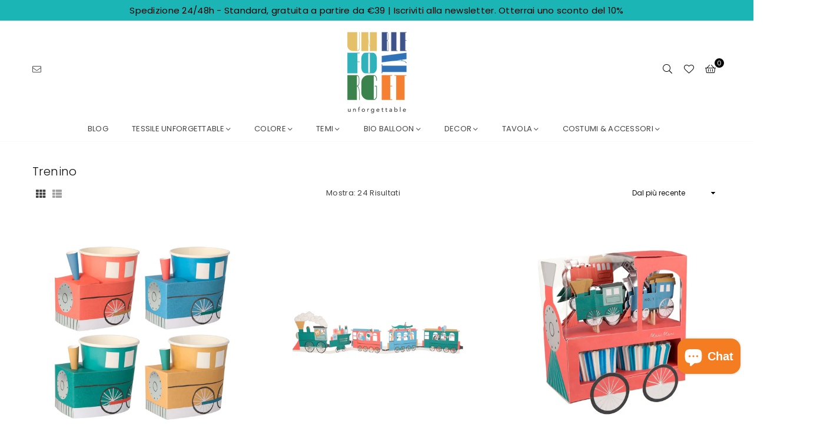

--- FILE ---
content_type: text/html; charset=utf-8
request_url: https://www.unforgettablebox.it/collections/trenino
body_size: 39655
content:
<!doctype html>
<html class="no-js" lang="it" ><head><meta charset="utf-8"><meta http-equiv="X-UA-Compatible" content="IE=edge,chrome=1"><meta name="viewport" content="width=device-width, initial-scale=1.0"><meta name="theme-color" content="#111"><meta name="format-detection" content="telephone=no"><link rel="canonical" href="https://www.unforgettablebox.it/collections/trenino"><link rel="preconnect" href="https://cdn.shopify.com" crossorigin><link rel="dns-prefetch" href="https://www.unforgettablebox.it" crossorigin><link rel="dns-prefetch" href="https://unforgettablebox.myshopify.com" crossorigin><link rel="preconnect" href="https://fonts.shopifycdn.com" crossorigin><link rel="shortcut icon" href="//www.unforgettablebox.it/cdn/shop/files/favicon-unfogettable_32x32.png?v=1690525781" type="image/png"><title>Trenino &ndash; Unforgettable</title><!-- /snippets/social-meta-tags.liquid --> <meta name="keywords" content="Unforgettable, www.unforgettablebox.it" /><meta name="author" content="Giorgia Scimeca"><meta property="og:site_name" content="Unforgettable"><meta property="og:url" content="https://www.unforgettablebox.it/collections/trenino"><meta property="og:title" content="Trenino"><meta property="og:type" content="product.group"><meta property="og:description" content="Unforgettable nasce dalla volontà di partecipare attivamente alla organizzazione di giorni felici. Secondo il nostro impianto valoriale un party è l’occasione propizia per stare insieme, fidarsi gli uni degli altri e godere di un benessere comune che ci unisce, ci fortifica e ci ricarica."><meta property="og:image" content="http://www.unforgettablebox.it/cdn/shop/files/unforgettable_1200x1200.jpg?v=1690525101"><meta property="og:image:secure_url" content="https://www.unforgettablebox.it/cdn/shop/files/unforgettable_1200x1200.jpg?v=1690525101"><meta name="twitter:card" content="summary_large_image"><meta name="twitter:title" content="Trenino"><meta name="twitter:description" content="Unforgettable nasce dalla volontà di partecipare attivamente alla organizzazione di giorni felici. Secondo il nostro impianto valoriale un party è l’occasione propizia per stare insieme, fidarsi gli uni degli altri e godere di un benessere comune che ci unisce, ci fortifica e ci ricarica.">
<link rel="preload" as="font" href="//www.unforgettablebox.it/cdn/fonts/poppins/poppins_n4.0ba78fa5af9b0e1a374041b3ceaadf0a43b41362.woff2" type="font/woff2" crossorigin><link rel="preload" as="font" href="//www.unforgettablebox.it/cdn/fonts/poppins/poppins_n7.56758dcf284489feb014a026f3727f2f20a54626.woff2" type="font/woff2" crossorigin><link rel="preload" as="font" href="//www.unforgettablebox.it/cdn/fonts/lato/lato_n4.c3b93d431f0091c8be23185e15c9d1fee1e971c5.woff2" type="font/woff2" crossorigin><link rel="preload" as="font" href="//www.unforgettablebox.it/cdn/fonts/lato/lato_n7.900f219bc7337bc57a7a2151983f0a4a4d9d5dcf.woff2" type="font/woff2" crossorigin><link rel="preload" as="font" href="//www.unforgettablebox.it/cdn/shop/t/2/assets/adorn-icons.woff2?v=23110375483909177801682504206" type="font/woff2" crossorigin><style type="text/css">:root{--ft1:Poppins,sans-serif;--ft2:Poppins,sans-serif;--ft3:Lato,sans-serif;--site_gutter:15px;--grid_gutter:30px;--grid_gutter_sm:15px; --input_height:38px;--input_height_sm:32px;--error:#d20000}*,::after,::before{box-sizing:border-box}article,aside,details,figcaption,figure,footer,header,hgroup,main,menu,nav,section,summary{display:block}body,button,input,select,textarea{font-family:-apple-system,BlinkMacSystemFont,"Segoe UI","Roboto","Oxygen","Ubuntu","Cantarell","Helvetica Neue",sans-serif;-webkit-font-smoothing:antialiased;-webkit-text-size-adjust:100%}a{background-color:transparent}a,a:after,a:before{transition:all .3s ease-in-out}b,strong{font-weight:700;}em{font-style:italic}small{font-size:80%}sub,sup{font-size:75%;line-height:0;position:relative;vertical-align:baseline}sup{top:-.5em}sub{bottom:-.25em}img{max-width:100%;border:0}button,input,optgroup,select,textarea{color:inherit;font:inherit;margin:0;outline:0}button[disabled],input[disabled]{cursor:default}[type=button]::-moz-focus-inner,[type=reset]::-moz-focus-inner,[type=submit]::-moz-focus-inner,button::-moz-focus-inner{border-style:none;padding:0}[type=button]:-moz-focusring,[type=reset]:-moz-focusring,[type=submit]:-moz-focusring,button:-moz-focusring{outline:1px dotted ButtonText}input[type=email],input[type=number],input[type=password],input[type=search]{-webkit-appearance:none;-moz-appearance:none}table{width:100%;border-collapse:collapse;border-spacing:0}td,th{padding:0}textarea{overflow:auto;-webkit-appearance:none;-moz-appearance:none}[tabindex='-1']:focus{outline:0}a,img{outline:0!important;border:0}[role=button],a,button,input,label,select,textarea{touch-action:manipulation}.fl,.flex{display:flex}.fl1,.flex-item{flex:1}.clearfix::after{content:'';display:table;clear:both}.clear{clear:both}.icon__fallback-text,.v-hidden{position:absolute!important;overflow:hidden;clip:rect(0 0 0 0);height:1px;width:1px;margin:-1px;padding:0;border:0}.visibility-hidden{visibility:hidden}.js-focus-hidden:focus{outline:0}.no-js:not(html),.no-js .js{display:none}.no-js .no-js:not(html){display:block}.skip-link:focus{clip:auto;width:auto;height:auto;margin:0;color:#111;background-color:#fff;padding:10px;opacity:1;z-index:10000;transition:none}blockquote{background:#f8f8f8;font-weight:600;font-size:15px;font-style:normal;text-align:center;padding:0 30px;margin:0}.rte blockquote{padding:25px;margin-bottom:20px}blockquote p+cite{margin-top:7.5px}blockquote cite{display:block;font-size:13px;font-style:inherit}code,pre{font-family:Consolas,monospace;font-size:1em}pre{overflow:auto}.rte:last-child{margin-bottom:0}.rte .h1,.rte .h2,.rte .h3,.rte .h4,.rte .h5,.rte .h6,.rte h1,.rte h2,.rte h3,.rte h4,.rte h5,.rte h6{margin-top:15px;margin-bottom:7.5px}.rte .h1:first-child,.rte .h2:first-child,.rte .h3:first-child,.rte .h4:first-child,.rte .h5:first-child,.rte .h6:first-child,.rte h1:first-child,.rte h2:first-child,.rte h3:first-child,.rte h4:first-child,.rte h5:first-child,.rte h6:first-child{margin-top:0}.rte li{margin-bottom:4px;list-style:inherit}.rte li:last-child{margin-bottom:0}.rte-setting{margin-bottom:11.11111px}.rte-setting:last-child{margin-bottom:0}p:last-child{margin-bottom:0}li{list-style:none}.fine-print{font-size:1.07692em;font-style:italic;margin:20px 0}.txt--minor{font-size:80%}.txt--emphasis{font-style:italic}.icon{display:inline-block;width:20px;height:20px;vertical-align:middle;fill:currentColor}.no-svg .icon{display:none}svg.icon:not(.icon--full-color) circle,svg.icon:not(.icon--full-color) ellipse,svg.icon:not(.icon--full-color) g,svg.icon:not(.icon--full-color) line,svg.icon:not(.icon--full-color) path,svg.icon:not(.icon--full-color) polygon,svg.icon:not(.icon--full-color) polyline,svg.icon:not(.icon--full-color) rect,symbol.icon:not(.icon--full-color) circle,symbol.icon:not(.icon--full-color) ellipse,symbol.icon:not(.icon--full-color) g,symbol.icon:not(.icon--full-color) line,symbol.icon:not(.icon--full-color) path,symbol.icon:not(.icon--full-color) polygon,symbol.icon:not(.icon--full-color) polyline,symbol.icon:not(.icon--full-color) rect{fill:inherit;stroke:inherit}.no-svg .icon__fallback-text{position:static!important;overflow:inherit;clip:none;height:auto;width:auto;margin:0}ol,ul{margin:0;padding:0}ol{list-style:decimal}.list--inline{padding:0;margin:0}.list--inline li{display:inline-block;margin-bottom:0;vertical-align:middle}.rte img{height:auto}.rte table{table-layout:fixed}.rte ol,.rte ul{margin:20px 0 30px 30px}.rte ol.list--inline,.rte ul.list--inline{margin-left:0}.rte ul{list-style:disc outside}.rte ul ul{list-style:circle outside}.rte ul ul ul{list-style:square outside}.rte a:not(.btn){padding-bottom:1px}.tc .rte ol,.tc .rte ul,.tc.rte ol,.tc.rte ul{margin-left:0;list-style-position:inside}.rte__table-wrapper{max-width:100%;overflow:auto;-webkit-overflow-scrolling:touch}svg:not(:root){overflow:hidden}.video-wrapper{position:relative;overflow:hidden;max-width:100%;padding-bottom:56.25%;height:0;height:auto}.video-wrapper iframe{position:absolute;top:0;left:0;width:100%;height:100%}form{margin:0}legend{border:0;padding:0}button{cursor:pointer}input[type=submit]{cursor:pointer}input[type=text]{-webkit-appearance:none;-moz-appearance:none}[type=checkbox]+label,[type=radio]+label{display:inline-block;margin-bottom:0}label[for]{cursor:pointer}textarea{min-height:100px}input[type=checkbox],input[type=radio]{margin:0 5px 0 0;vertical-align:middle}select::-ms-expand{display:none}.label--hidden{position:absolute;height:0;width:0;margin-bottom:0;overflow:hidden;clip:rect(1px,1px,1px,1px)}.form-vertical input,.form-vertical select,.form-vertical textarea{display:block;width:100%}.form-vertical [type=checkbox],.form-vertical [type=radio]{display:inline-block;width:auto;margin-right:5px}.form-vertical .btn,.form-vertical [type=submit]{display:inline-block;width:auto}.grid--table{display:table;table-layout:fixed;width:100%}.grid--table>.gitem{float:none;display:table-cell;vertical-align:middle}.is-transitioning{display:block!important;visibility:visible!important}.mr0{margin:0 !important;}.pd0{ padding:0 !important;}.db{display:block}.dbi{display:inline-block}.dn, .hidden,.btn.loading .txt {display:none}.of_hidden {overflow:hidden}.pa {position:absolute}.pr {position:relative}.fw-300{font-weight:300}.fw-400{font-weight:400}.fw-500{font-weight:500}.fw-600{font-weight:600}b,strong,.fw-700{font-weight:700}em, .em{font-style:italic}.tt-u{text-transform:uppercase}.tt-l{text-transform:lowercase}.tt-c{text-transform:capitalize}.tt-n{text-transform:none}.list-bullet,.list-arrow,.list-square,.order-list{padding:0 0 15px 15px;}.list-bullet li {list-style:disc; padding:4px 0; }.list-bullet ul, .list-circle ul, .list-arrow ul, .order-list li {padding-left:15px;}.list-square li {list-style:square; padding:4px 0; } .list-arrow li {list-style:disclosure-closed; padding:4px 0; }.order-list li {list-style:decimal; padding:4px 0; }.tdn {text-decoration:none!important}.tdu {text-decoration:underline}.imgFt{position:absolute;top:0;left:0;width:100%;height:100%;object-fit:cover; object-position:center; }.imgFl { display:block; width:100%; height:auto; }.imgWrapper { display:block; margin:auto; }.autoHt { height:auto; }.bgImg { background-size:cover; background-repeat:no-repeat; background-position:center; }.grid-sizer{width:25%; position:absolute}.w_auto {width:auto!important}.h_auto{height:auto}.w_100{width:100%!important}.h_100{height:100%!important}.pd10 {padding:10px;}.grid{display:flex;flex-wrap:wrap;list-style:none;margin:0 -7.5px }.gitem{flex:0 0 auto;padding-left:7.5px;padding-right:7.5px;width:100%}.col-1,.rwcols-1 .gitem, .wd100{width:100%}.col-2,.rwcols-2 .gitem,.wd50{width:50%}.col-3,.rwcols-3 .gitem,.wd33{width:33.33333%}.col-4,.rwcols-4 .gitem,.wd25{width:25%}.col-5,.rwcols-5 .gitem,.wd20{width:20%}.col-6,.rwcols-6 .gitem,.wd16{width:16.66667%}.col-7,.rwcols-7 .gitem,.wd14{width:14.28571%}.col-8,.rwcols-8 .gitem,.wd12{width:12.5%}.col-9,.rwcols-9 .gitem,.wd11{width:11.11111%}.col-10,.rwcols-10 .gitem,.wd10{width:10%}.wd30{width:30%}.wd37{width:37.5%}.wd40{width:40%}.wd60{width:60%}.wd62{width:62.5%}.wd66{width:66.66667%}.wd70{width:70%}.wd75{width:75%}.wd80{width:80%}.wd83{width:83.33333%}.wd87{width:87.5%}.wd90{width:90%}.wd100{width:100%}.show{display:block!important}.hide{display:none!important}.grid-products{margin:0 -0.0px}.grid-products .gitem{padding-left:0.0px;padding-right:0.0px}.f-row{flex-direction:row}.f-col{flex-direction:column}.f-wrap{flex-wrap:wrap}.f-nowrap{flex-wrap:nowrap}.f-jcs{justify-content:flex-start}.f-jce{justify-content:flex-end}.f-jcc{justify-content:center}.f-jcsb{justify-content:space-between}.f-jcsa{justify-content:space-around}.f-jcse{justify-content:space-evenly}.f-ais{align-items:flex-start}.f-aie{align-items:flex-end}.f-aic{align-items:center}.f-aib{align-items:baseline}.f-aist{align-items:stretch}.f-acs{align-content:flex-start}.f-ace{align-content:flex-end}.f-acc{align-content:center}.f-acsb{align-content:space-between}.f-acsa{align-content:space-around}.f-acst{align-content:stretch}.f-asa{align-self:auto}.f-ass{align-self:flex-start}.f-ase{align-self:flex-end}.f-asc{align-self:center}.f-asb{align-self:baseline}.f-asst{align-self:stretch}.order0{order:0}.order1{order:1}.order2{order:2}.order3{order:3}.tl{text-align:left!important}.tc{text-align:center!important}.tr{text-align:right!important}.m_auto{margin-left:auto;margin-right:auto}.ml_auto{margin-left:auto}.mr_auto{margin-right:auto}.m0{margin:0!important}.mt0{margin-top:0!important}.ml0{margin-left:0!important}.mr0{margin-right:0!important}.mb0{margin-bottom:0!important}.ml5{margin-left:5px}.mt5{margin-top:5px}.mr5{margin-right:5px}.mb5{margin-bottom:5px}.ml10{margin-left:10px}.mt10{margin-top:10px}.mr10{margin-right:10px}.mb10{margin-bottom:10px}.ml15{margin-left:15px}.mt15{margin-top:15px}.mr15{margin-right:15px}.mb15{margin-bottom:15px}.ml20{margin-left:20px}.mt20{margin-top:20px!important}.mr20{margin-right:20px}.mb20{margin-bottom:20px}.ml25{margin-left:25px}.mt25{margin-top:25px}.mr25{margin-right:25px}.mb25{margin-bottom:25px}.ml30{margin-left:30px}.mt30{margin-top:30px}.mr30{margin-right:30px}.mb30{margin-bottom:30px}.mb35{margin-bottom:35px}.mb40{margin-bottom:40px}.mb45{margin-bottom:45px}.mb50{margin-bottom:50px}@media (min-width:768px){.col-md-1{width:100%}.col-md-2,.rwcols-md-2 .gitem,.wd50-md{width:50%}.col-md-3,.rwcols-md-3 .gitem,.wd33-md{width:33.33333%}.col-md-4,.rwcols-md-4 .gitem,.wd25-md{width:25%}.col-md-5,.rwcols-md-5 .gitem,.wd20-md{width:20%}.col-md-6,.rwcols-md-6 .gitem,.wd16-md{width:16.66667%}.col-md-7,.rwcols-md-7 .gitem,.wd14-md{width:14.28571%}.col-md-8,.rwcols-md-8 .gitem,.wd12-md{width:12.5%}.col-md-9,.rwcols-md-9 .gitem,.wd11-md{width:11.11111%}.col-md-10,.rwcols-md-10 .gitem,.wd10-md{width:10%}.wd30-md{width:30%}.wd37-md{width:37.5%}.wd40-md{width:40%}.wd60-md{width:60%}.wd62-md{width:62.5%}.wd66-md{width:66.66667%}.wd70-md{width:70%}.wd75-md{width:75%}.wd80-md{width:80%}.wd83-md{width:83.33333%}.wd87-md{width:87.5%}.wd90-md{width:90%}.tl-md{text-align:left!important}.tc-md{text-align:center!important}.tr-md{text-align:right!important}.f-row-md{flex-direction:row}.f-col-md{flex-direction:column}.f-wrap-md{flex-wrap:wrap}.f-nowrap-md{flex-wrap:nowrap}.f-jcs-md{justify-content:flex-start}.f-jce-md{justify-content:flex-end}.f-jcc-md{justify-content:center}.f-jcsb-md{justify-content:space-between}.f-jcsa-md{justify-content:space-around}.f-jcse-md{justify-content:space-evenly}.f-ais-md{align-items:flex-start}.f-aie-md{align-items:flex-end}.f-aic-md{align-items:center}.f-aib-md{align-items:baseline}.f-aist-md{align-items:stretch}.f-acs-md{align-content:flex-start}.f-ace-md{align-content:flex-end}.f-acc-md{align-content:center}.f-acsb-md{align-content:space-between}.f-acsa-md{align-content:space-around}.f-acst-md{align-content:stretch}.f-asa-md{align-self:auto}.f-ass-md{align-self:flex-start}.f-ase-md{align-self:flex-end}.f-asc-md{align-self:center}.f-asb-md{align-self:baseline}.f-asst-md{align-self:stretch}.mb0-md{margin-bottom:0}.mb5-md{margin-bottom:5px}.mb10-md{margin-bottom:10px}.mb15-md{margin-bottom:15px}.mb20-md{margin-bottom:20px}.mb25-md{margin-bottom:25px}.mb30-md{margin-bottom:30px}.mb35-md{margin-bottom:35px}.mb40-md{margin-bottom:40px}.mb45-md{margin-bottom:45px}.mb50-md{margin-bottom:50px}}@media (min-width:1025px){.grid{margin:0 -15px }.gitem{padding-left:15px;padding-right:15px }.col-lg-1{width:100%}.col-lg-2,.rwcols-lg-2 .gitem,.wd50-lg{width:50%}.col-lg-3,.rwcols-lg-3 .gitem,.wd33-lg{width:33.33333%}.col-lg-4,.rwcols-lg-4 .gitem,.wd25-lg{width:25%}.col-lg-5,.rwcols-lg-5 .gitem,.wd20-lg{width:20%}.col-lg-6,.rwcols-lg-6 .gitem,.wd16-lg{width:16.66667%}.col-lg-7,.rwcols-lg-7 .gitem,.wd14-lg{width:14.28571%}.col-lg-8,.rwcols-lg-8 .gitem,.wd12-lg{width:12.5%}.col-lg-9,.rwcols-lg-9 .gitem,.wd11-lg{width:11.11111%}.col-lg-10,.rwcols-lg-10 .gitem,.wd10-lg{width:10%}.wd30-lg{width:30%}.wd37-lg{width:37.5%}.wd40-lg{width:40%}.wd60-lg{width:60%}.wd62-lg{width:62.5%}.wd66-lg{width:66.66667%}.wd70-lg{width:70%}.wd75-lg{width:75%}.wd80-lg{width:80%}.wd83-lg{width:83.33333%}.wd87-lg{width:87.5%}.wd90-lg{width:90%}.show-lg{display:block!important}.hide-lg{display:none!important}.f-row-lg{flex-direction:row}.f-col-lg{flex-direction:column}.f-wrap-lg{flex-wrap:wrap}.f-nowrap-lg{flex-wrap:nowrap}.tl-lg {text-align:left!important}.tc-lg {text-align:center!important}.tr-lg {text-align:right!important}.grid-products{margin:0 -15.0px}.grid-products .gitem{padding-left:15.0px;padding-right:15.0px}}@media (min-width:1280px){.col-xl-1{width:100%}.col-xl-2,.rwcols-xl-2 .gitem,.wd50-xl{width:50%}.col-xl-3,.rwcols-xl-3 .gitem,.wd33-xl{width:33.33333%}.col-xl-4,.rwcols-xl-4 .gitem,.wd25-xl{width:25%}.col-xl-5,.rwcols-xl-5 .gitem,.wd20-xl{width:20%}.col-xl-6,.rwcols-xl-6 .gitem,.wd16-xl{width:16.66667%}.col-xl-7,.rwcols-xl-7 .gitem,.wd14-xl{width:14.28571%}.col-xl-8,.rwcols-xl-8 .gitem,.wd12-xl{width:12.5%}.col-xl-9,.rwcols-xl-9 .gitem,.wd11-xl{width:11.11111%}.col-xl-10,.rwcols-xl-10 .gitem,.wd10-xl{width:10%}.wd30-xl{width:30%}.wd37-xl{width:37.5%}.wd40-xl{width:40%}.wd60-xl{width:60%}.wd62-xl{width:62.5%}.wd66-xl{width:66.66667%}.wd70-xl{width:70%}.wd75-xl{width:75%}.wd80-xl{width:80%}.wd83-xl{width:83.33333%}.wd87-xl{width:87.5%}.wd90-xl{width:90%}.show-xl{display:block!important}.hide-xl{display:none!important}.f-wrap-xl{flex-wrap:wrap}.f-col-xl{flex-direction:column}.tl-xl {text-align:left!important}.tc-xl {text-align:center!important}.tr-xl {text-align:right!important}}@media only screen and (min-width:767px) and (max-width:1025px){.show-md{display:block!important}.hide-md{display:none!important}}@media only screen and (max-width:767px){.show-sm{display:block!important}.hide-sm{display:none!important}}@font-face{font-family:Adorn-Icons;src:url("//www.unforgettablebox.it/cdn/shop/t/2/assets/adorn-icons.woff2?v=23110375483909177801682504206") format('woff2'),url("//www.unforgettablebox.it/cdn/shop/t/2/assets/adorn-icons.woff?v=3660380726993999231682504206") format('woff');font-weight:400;font-style:normal;font-display:swap}.at{font:normal normal normal 15px/1 Adorn-Icons;speak:none;text-transform:none;display:inline-block;vertical-align:middle;text-rendering:auto;-webkit-font-smoothing:antialiased;-moz-osx-font-smoothing:grayscale}@font-face {font-family: Poppins;font-weight: 300;font-style: normal;font-display: swap;src: url("//www.unforgettablebox.it/cdn/fonts/poppins/poppins_n3.05f58335c3209cce17da4f1f1ab324ebe2982441.woff2") format("woff2"), url("//www.unforgettablebox.it/cdn/fonts/poppins/poppins_n3.6971368e1f131d2c8ff8e3a44a36b577fdda3ff5.woff") format("woff");}@font-face {font-family: Poppins;font-weight: 400;font-style: normal;font-display: swap;src: url("//www.unforgettablebox.it/cdn/fonts/poppins/poppins_n4.0ba78fa5af9b0e1a374041b3ceaadf0a43b41362.woff2") format("woff2"), url("//www.unforgettablebox.it/cdn/fonts/poppins/poppins_n4.214741a72ff2596839fc9760ee7a770386cf16ca.woff") format("woff");}@font-face {font-family: Poppins;font-weight: 500;font-style: normal;font-display: swap;src: url("//www.unforgettablebox.it/cdn/fonts/poppins/poppins_n5.ad5b4b72b59a00358afc706450c864c3c8323842.woff2") format("woff2"), url("//www.unforgettablebox.it/cdn/fonts/poppins/poppins_n5.33757fdf985af2d24b32fcd84c9a09224d4b2c39.woff") format("woff");}@font-face {font-family: Poppins;font-weight: 600;font-style: normal;font-display: swap;src: url("//www.unforgettablebox.it/cdn/fonts/poppins/poppins_n6.aa29d4918bc243723d56b59572e18228ed0786f6.woff2") format("woff2"), url("//www.unforgettablebox.it/cdn/fonts/poppins/poppins_n6.5f815d845fe073750885d5b7e619ee00e8111208.woff") format("woff");}@font-face {font-family: Poppins;font-weight: 700;font-style: normal;font-display: swap;src: url("//www.unforgettablebox.it/cdn/fonts/poppins/poppins_n7.56758dcf284489feb014a026f3727f2f20a54626.woff2") format("woff2"), url("//www.unforgettablebox.it/cdn/fonts/poppins/poppins_n7.f34f55d9b3d3205d2cd6f64955ff4b36f0cfd8da.woff") format("woff");}@font-face {font-family: Lato;font-weight: 300;font-style: normal;font-display: swap;src: url("//www.unforgettablebox.it/cdn/fonts/lato/lato_n3.a7080ececf6191f1dd5b0cb021691ca9b855c876.woff2") format("woff2"), url("//www.unforgettablebox.it/cdn/fonts/lato/lato_n3.61e34b2ff7341f66543eb08e8c47eef9e1cde558.woff") format("woff");}@font-face {font-family: Lato;font-weight: 400;font-style: normal;font-display: swap;src: url("//www.unforgettablebox.it/cdn/fonts/lato/lato_n4.c3b93d431f0091c8be23185e15c9d1fee1e971c5.woff2") format("woff2"), url("//www.unforgettablebox.it/cdn/fonts/lato/lato_n4.d5c00c781efb195594fd2fd4ad04f7882949e327.woff") format("woff");}@font-face {font-family: Lato;font-weight: 500;font-style: normal;font-display: swap;src: url("//www.unforgettablebox.it/cdn/fonts/lato/lato_n5.b2fec044fbe05725e71d90882e5f3b21dae2efbd.woff2") format("woff2"), url("//www.unforgettablebox.it/cdn/fonts/lato/lato_n5.f25a9a5c73ff9372e69074488f99e8ac702b5447.woff") format("woff");}@font-face {font-family: Lato;font-weight: 600;font-style: normal;font-display: swap;src: url("//www.unforgettablebox.it/cdn/fonts/lato/lato_n6.38d0e3b23b74a60f769c51d1df73fac96c580d59.woff2") format("woff2"), url("//www.unforgettablebox.it/cdn/fonts/lato/lato_n6.3365366161bdcc36a3f97cfbb23954d8c4bf4079.woff") format("woff");}@font-face {font-family: Lato;font-weight: 700;font-style: normal;font-display: swap;src: url("//www.unforgettablebox.it/cdn/fonts/lato/lato_n7.900f219bc7337bc57a7a2151983f0a4a4d9d5dcf.woff2") format("woff2"), url("//www.unforgettablebox.it/cdn/fonts/lato/lato_n7.a55c60751adcc35be7c4f8a0313f9698598612ee.woff") format("woff");}.page-width { *zoom:1; margin:0 auto; padding-left:10px; padding-right:10px; max-width:1200px; }.fullwidth { max-width:100%; padding-left:10px; padding-right:10px; }@media only screen and (min-width:766px) { .page-width { padding-left:15px; padding-right:15px; }.fullwidth { padding-left:15px; padding-right:15px; }}@media only screen and (min-width:1280px){.fullwidth { padding-left:55px; padding-right:55px; }}.fullwidth.npd { padding-left:0; padding-right:0; }</style><link rel="stylesheet" href="//www.unforgettablebox.it/cdn/shop/t/2/assets/theme.css?v=44648752207119436371737559400" type="text/css" media="all">    <script src="//www.unforgettablebox.it/cdn/shop/t/2/assets/lazysizes.js?v=87699819761267479901682504206" async></script>  <script src="//www.unforgettablebox.it/cdn/shop/t/2/assets/jquery.min.js?v=115860211936397945481682504206"defer="defer"></script><script>var theme = {strings:{addToCart:"Aggiungi al carrello",preOrder:"Pre ordina ora",soldOut:"Terminato",unavailable:"Non disponibile",showMore:"Mostra altri",showLess:"Mostra meno"},mlcurrency:false,moneyFormat:"\u003cspan class=money\u003e€{{amount}}\u003c\/span\u003e",currencyFormat:"money_format",shopCurrency:"EUR",autoCurrencies:true,money_currency_format:"€{{amount}} EUR",money_format:"€{{amount}}",ajax_cart:false,fixedHeader:true,animation:true,animationMobile:true,searchresult:"Mostra tutti i risultati",wlAvailable:"Disponibile nella lista dei desideri",rtl:false,};document.documentElement.className = document.documentElement.className.replace('no-js', 'js');var Metatheme = null,thm = 'Avone', shpeml = 'unforgettablebox@gmail.com', dmn = window.location.hostname;        window.lazySizesConfig = window.lazySizesConfig || {};window.lazySizesConfig.loadMode = 1;      window.lazySizesConfig.loadHidden = false;        window.shopUrl = 'https://www.unforgettablebox.it';      window.routes = {        cart_add_url: '/cart/add',        cart_change_url: '/cart/change',        cart_update_url: '/cart/update',        cart_url: '/cart',        predictive_search_url: '/search/suggest'      };      window.cartStrings = {        error: `Errore`,        quantityError: ``      };</script><script src="//www.unforgettablebox.it/cdn/shop/t/2/assets/vendor.js?v=154559527474465178371682504207" defer="defer"></script>
   <script>window.performance && window.performance.mark && window.performance.mark('shopify.content_for_header.start');</script><meta name="facebook-domain-verification" content="icq5xseaqc0mrzc3r6650y1343acpj">
<meta id="shopify-digital-wallet" name="shopify-digital-wallet" content="/75392418118/digital_wallets/dialog">
<meta name="shopify-checkout-api-token" content="dde3e54a4a00dd735dad78d66250d032">
<meta id="in-context-paypal-metadata" data-shop-id="75392418118" data-venmo-supported="false" data-environment="production" data-locale="it_IT" data-paypal-v4="true" data-currency="EUR">
<link rel="alternate" type="application/atom+xml" title="Feed" href="/collections/trenino.atom" />
<link rel="alternate" type="application/json+oembed" href="https://www.unforgettablebox.it/collections/trenino.oembed">
<script async="async" data-src="/checkouts/internal/preloads.js?locale=it-IT"></script>
<link rel="preconnect" href="https://shop.app" crossorigin="anonymous">
<script async="async" data-src="https://shop.app/checkouts/internal/preloads.js?locale=it-IT&shop_id=75392418118" crossorigin="anonymous"></script>
<script id="apple-pay-shop-capabilities" type="application/json">{"shopId":75392418118,"countryCode":"IT","currencyCode":"EUR","merchantCapabilities":["supports3DS"],"merchantId":"gid:\/\/shopify\/Shop\/75392418118","merchantName":"Unforgettable","requiredBillingContactFields":["postalAddress","email"],"requiredShippingContactFields":["postalAddress","email"],"shippingType":"shipping","supportedNetworks":["visa","maestro","masterCard","amex"],"total":{"type":"pending","label":"Unforgettable","amount":"1.00"},"shopifyPaymentsEnabled":true,"supportsSubscriptions":true}</script>
<script id="shopify-features" type="application/json">{"accessToken":"dde3e54a4a00dd735dad78d66250d032","betas":["rich-media-storefront-analytics"],"domain":"www.unforgettablebox.it","predictiveSearch":true,"shopId":75392418118,"locale":"it"}</script>
<script>var Shopify = Shopify || {};
Shopify.shop = "unforgettablebox.myshopify.com";
Shopify.locale = "it";
Shopify.currency = {"active":"EUR","rate":"1.0"};
Shopify.country = "IT";
Shopify.theme = {"name":"Avone-install-me-shopify2.0","id":148864991558,"schema_name":"Avone","schema_version":"5.0","theme_store_id":null,"role":"main"};
Shopify.theme.handle = "null";
Shopify.theme.style = {"id":null,"handle":null};
Shopify.cdnHost = "www.unforgettablebox.it/cdn";
Shopify.routes = Shopify.routes || {};
Shopify.routes.root = "/";</script>
<script type="module">!function(o){(o.Shopify=o.Shopify||{}).modules=!0}(window);</script>
<script>!function(o){function n(){var o=[];function n(){o.push(Array.prototype.slice.apply(arguments))}return n.q=o,n}var t=o.Shopify=o.Shopify||{};t.loadFeatures=n(),t.autoloadFeatures=n()}(window);</script>
<script>
  window.ShopifyPay = window.ShopifyPay || {};
  window.ShopifyPay.apiHost = "shop.app\/pay";
  window.ShopifyPay.redirectState = null;
</script>
<script id="shop-js-analytics" type="application/json">{"pageType":"collection"}</script>
<script defer="defer" async type="module" data-src="//www.unforgettablebox.it/cdn/shopifycloud/shop-js/modules/v2/client.init-shop-cart-sync_DXGljDCh.it.esm.js"></script>
<script defer="defer" async type="module" data-src="//www.unforgettablebox.it/cdn/shopifycloud/shop-js/modules/v2/chunk.common_Dby6QE3M.esm.js"></script>
<script type="module">
  await import("//www.unforgettablebox.it/cdn/shopifycloud/shop-js/modules/v2/client.init-shop-cart-sync_DXGljDCh.it.esm.js");
await import("//www.unforgettablebox.it/cdn/shopifycloud/shop-js/modules/v2/chunk.common_Dby6QE3M.esm.js");

  window.Shopify.SignInWithShop?.initShopCartSync?.({"fedCMEnabled":true,"windoidEnabled":true});

</script>
<script>
  window.Shopify = window.Shopify || {};
  if (!window.Shopify.featureAssets) window.Shopify.featureAssets = {};
  window.Shopify.featureAssets['shop-js'] = {"shop-cart-sync":["modules/v2/client.shop-cart-sync_CuycFFQA.it.esm.js","modules/v2/chunk.common_Dby6QE3M.esm.js"],"init-fed-cm":["modules/v2/client.init-fed-cm_BNG5oyTN.it.esm.js","modules/v2/chunk.common_Dby6QE3M.esm.js"],"shop-button":["modules/v2/client.shop-button_CYDCs7np.it.esm.js","modules/v2/chunk.common_Dby6QE3M.esm.js"],"init-windoid":["modules/v2/client.init-windoid_CIyZw0nM.it.esm.js","modules/v2/chunk.common_Dby6QE3M.esm.js"],"shop-cash-offers":["modules/v2/client.shop-cash-offers_CcSAlF98.it.esm.js","modules/v2/chunk.common_Dby6QE3M.esm.js","modules/v2/chunk.modal_D1Buujso.esm.js"],"shop-toast-manager":["modules/v2/client.shop-toast-manager_BX7Boar6.it.esm.js","modules/v2/chunk.common_Dby6QE3M.esm.js"],"init-shop-email-lookup-coordinator":["modules/v2/client.init-shop-email-lookup-coordinator_9H--u2Oq.it.esm.js","modules/v2/chunk.common_Dby6QE3M.esm.js"],"pay-button":["modules/v2/client.pay-button_Dij3AEMZ.it.esm.js","modules/v2/chunk.common_Dby6QE3M.esm.js"],"avatar":["modules/v2/client.avatar_BTnouDA3.it.esm.js"],"init-shop-cart-sync":["modules/v2/client.init-shop-cart-sync_DXGljDCh.it.esm.js","modules/v2/chunk.common_Dby6QE3M.esm.js"],"shop-login-button":["modules/v2/client.shop-login-button_CQ3q_nN6.it.esm.js","modules/v2/chunk.common_Dby6QE3M.esm.js","modules/v2/chunk.modal_D1Buujso.esm.js"],"init-customer-accounts-sign-up":["modules/v2/client.init-customer-accounts-sign-up_BnxtNv5b.it.esm.js","modules/v2/client.shop-login-button_CQ3q_nN6.it.esm.js","modules/v2/chunk.common_Dby6QE3M.esm.js","modules/v2/chunk.modal_D1Buujso.esm.js"],"init-shop-for-new-customer-accounts":["modules/v2/client.init-shop-for-new-customer-accounts_CKlpbIAZ.it.esm.js","modules/v2/client.shop-login-button_CQ3q_nN6.it.esm.js","modules/v2/chunk.common_Dby6QE3M.esm.js","modules/v2/chunk.modal_D1Buujso.esm.js"],"init-customer-accounts":["modules/v2/client.init-customer-accounts_BatGhs6N.it.esm.js","modules/v2/client.shop-login-button_CQ3q_nN6.it.esm.js","modules/v2/chunk.common_Dby6QE3M.esm.js","modules/v2/chunk.modal_D1Buujso.esm.js"],"shop-follow-button":["modules/v2/client.shop-follow-button_Drfnypl_.it.esm.js","modules/v2/chunk.common_Dby6QE3M.esm.js","modules/v2/chunk.modal_D1Buujso.esm.js"],"lead-capture":["modules/v2/client.lead-capture_C77H9ivN.it.esm.js","modules/v2/chunk.common_Dby6QE3M.esm.js","modules/v2/chunk.modal_D1Buujso.esm.js"],"checkout-modal":["modules/v2/client.checkout-modal_B3EdBKL4.it.esm.js","modules/v2/chunk.common_Dby6QE3M.esm.js","modules/v2/chunk.modal_D1Buujso.esm.js"],"shop-login":["modules/v2/client.shop-login_CkabS-Xl.it.esm.js","modules/v2/chunk.common_Dby6QE3M.esm.js","modules/v2/chunk.modal_D1Buujso.esm.js"],"payment-terms":["modules/v2/client.payment-terms_BgXoyFHX.it.esm.js","modules/v2/chunk.common_Dby6QE3M.esm.js","modules/v2/chunk.modal_D1Buujso.esm.js"]};
</script>
<script>(function() {
  var isLoaded = false;
  function asyncLoad() {
    if (isLoaded) return;
    isLoaded = true;
    var urls = ["https:\/\/cdn.s3.pop-convert.com\/pcjs.production.min.js?unique_id=unforgettablebox.myshopify.com\u0026shop=unforgettablebox.myshopify.com","https:\/\/script.pop-convert.com\/new-micro\/production.pc.min.js?unique_id=unforgettablebox.myshopify.com\u0026shop=unforgettablebox.myshopify.com"];
    for (var i = 0; i < urls.length; i++) {
      var s = document.createElement('script');
      s.type = 'text/javascript';
      s.async = true;
      s.src = urls[i];
      var x = document.getElementsByTagName('script')[0];
      x.parentNode.insertBefore(s, x);
    }
  };
  document.addEventListener('StartAsyncLoading',function(event){asyncLoad();});if(window.attachEvent) {
    window.attachEvent('onload', function(){});
  } else {
    window.addEventListener('load', function(){}, false);
  }
})();</script>
<script id="__st">var __st={"a":75392418118,"offset":3600,"reqid":"333130af-f275-4733-a858-6b7255dedb96-1769021032","pageurl":"www.unforgettablebox.it\/collections\/trenino","u":"5e1297500c3d","p":"collection","rtyp":"collection","rid":604491776326};</script>
<script>window.ShopifyPaypalV4VisibilityTracking = true;</script>
<script id="captcha-bootstrap">!function(){'use strict';const t='contact',e='account',n='new_comment',o=[[t,t],['blogs',n],['comments',n],[t,'customer']],c=[[e,'customer_login'],[e,'guest_login'],[e,'recover_customer_password'],[e,'create_customer']],r=t=>t.map((([t,e])=>`form[action*='/${t}']:not([data-nocaptcha='true']) input[name='form_type'][value='${e}']`)).join(','),a=t=>()=>t?[...document.querySelectorAll(t)].map((t=>t.form)):[];function s(){const t=[...o],e=r(t);return a(e)}const i='password',u='form_key',d=['recaptcha-v3-token','g-recaptcha-response','h-captcha-response',i],f=()=>{try{return window.sessionStorage}catch{return}},m='__shopify_v',_=t=>t.elements[u];function p(t,e,n=!1){try{const o=window.sessionStorage,c=JSON.parse(o.getItem(e)),{data:r}=function(t){const{data:e,action:n}=t;return t[m]||n?{data:e,action:n}:{data:t,action:n}}(c);for(const[e,n]of Object.entries(r))t.elements[e]&&(t.elements[e].value=n);n&&o.removeItem(e)}catch(o){console.error('form repopulation failed',{error:o})}}const l='form_type',E='cptcha';function T(t){t.dataset[E]=!0}const w=window,h=w.document,L='Shopify',v='ce_forms',y='captcha';let A=!1;((t,e)=>{const n=(g='f06e6c50-85a8-45c8-87d0-21a2b65856fe',I='https://cdn.shopify.com/shopifycloud/storefront-forms-hcaptcha/ce_storefront_forms_captcha_hcaptcha.v1.5.2.iife.js',D={infoText:'Protetto da hCaptcha',privacyText:'Privacy',termsText:'Termini'},(t,e,n)=>{const o=w[L][v],c=o.bindForm;if(c)return c(t,g,e,D).then(n);var r;o.q.push([[t,g,e,D],n]),r=I,A||(h.body.append(Object.assign(h.createElement('script'),{id:'captcha-provider',async:!0,src:r})),A=!0)});var g,I,D;w[L]=w[L]||{},w[L][v]=w[L][v]||{},w[L][v].q=[],w[L][y]=w[L][y]||{},w[L][y].protect=function(t,e){n(t,void 0,e),T(t)},Object.freeze(w[L][y]),function(t,e,n,w,h,L){const[v,y,A,g]=function(t,e,n){const i=e?o:[],u=t?c:[],d=[...i,...u],f=r(d),m=r(i),_=r(d.filter((([t,e])=>n.includes(e))));return[a(f),a(m),a(_),s()]}(w,h,L),I=t=>{const e=t.target;return e instanceof HTMLFormElement?e:e&&e.form},D=t=>v().includes(t);t.addEventListener('submit',(t=>{const e=I(t);if(!e)return;const n=D(e)&&!e.dataset.hcaptchaBound&&!e.dataset.recaptchaBound,o=_(e),c=g().includes(e)&&(!o||!o.value);(n||c)&&t.preventDefault(),c&&!n&&(function(t){try{if(!f())return;!function(t){const e=f();if(!e)return;const n=_(t);if(!n)return;const o=n.value;o&&e.removeItem(o)}(t);const e=Array.from(Array(32),(()=>Math.random().toString(36)[2])).join('');!function(t,e){_(t)||t.append(Object.assign(document.createElement('input'),{type:'hidden',name:u})),t.elements[u].value=e}(t,e),function(t,e){const n=f();if(!n)return;const o=[...t.querySelectorAll(`input[type='${i}']`)].map((({name:t})=>t)),c=[...d,...o],r={};for(const[a,s]of new FormData(t).entries())c.includes(a)||(r[a]=s);n.setItem(e,JSON.stringify({[m]:1,action:t.action,data:r}))}(t,e)}catch(e){console.error('failed to persist form',e)}}(e),e.submit())}));const S=(t,e)=>{t&&!t.dataset[E]&&(n(t,e.some((e=>e===t))),T(t))};for(const o of['focusin','change'])t.addEventListener(o,(t=>{const e=I(t);D(e)&&S(e,y())}));const B=e.get('form_key'),M=e.get(l),P=B&&M;t.addEventListener('DOMContentLoaded',(()=>{const t=y();if(P)for(const e of t)e.elements[l].value===M&&p(e,B);[...new Set([...A(),...v().filter((t=>'true'===t.dataset.shopifyCaptcha))])].forEach((e=>S(e,t)))}))}(h,new URLSearchParams(w.location.search),n,t,e,['guest_login'])})(!0,!0)}();</script>
<script integrity="sha256-4kQ18oKyAcykRKYeNunJcIwy7WH5gtpwJnB7kiuLZ1E=" data-source-attribution="shopify.loadfeatures" defer="defer" data-src="//www.unforgettablebox.it/cdn/shopifycloud/storefront/assets/storefront/load_feature-a0a9edcb.js" crossorigin="anonymous"></script>
<script crossorigin="anonymous" defer="defer" data-src="//www.unforgettablebox.it/cdn/shopifycloud/storefront/assets/shopify_pay/storefront-65b4c6d7.js?v=20250812"></script>
<script data-source-attribution="shopify.dynamic_checkout.dynamic.init">var Shopify=Shopify||{};Shopify.PaymentButton=Shopify.PaymentButton||{isStorefrontPortableWallets:!0,init:function(){window.Shopify.PaymentButton.init=function(){};var t=document.createElement("script");t.data-src="https://www.unforgettablebox.it/cdn/shopifycloud/portable-wallets/latest/portable-wallets.it.js",t.type="module",document.head.appendChild(t)}};
</script>
<script data-source-attribution="shopify.dynamic_checkout.buyer_consent">
  function portableWalletsHideBuyerConsent(e){var t=document.getElementById("shopify-buyer-consent"),n=document.getElementById("shopify-subscription-policy-button");t&&n&&(t.classList.add("hidden"),t.setAttribute("aria-hidden","true"),n.removeEventListener("click",e))}function portableWalletsShowBuyerConsent(e){var t=document.getElementById("shopify-buyer-consent"),n=document.getElementById("shopify-subscription-policy-button");t&&n&&(t.classList.remove("hidden"),t.removeAttribute("aria-hidden"),n.addEventListener("click",e))}window.Shopify?.PaymentButton&&(window.Shopify.PaymentButton.hideBuyerConsent=portableWalletsHideBuyerConsent,window.Shopify.PaymentButton.showBuyerConsent=portableWalletsShowBuyerConsent);
</script>
<script data-source-attribution="shopify.dynamic_checkout.cart.bootstrap">document.addEventListener("DOMContentLoaded",(function(){function t(){return document.querySelector("shopify-accelerated-checkout-cart, shopify-accelerated-checkout")}if(t())Shopify.PaymentButton.init();else{new MutationObserver((function(e,n){t()&&(Shopify.PaymentButton.init(),n.disconnect())})).observe(document.body,{childList:!0,subtree:!0})}}));
</script>
<link id="shopify-accelerated-checkout-styles" rel="stylesheet" media="screen" href="https://www.unforgettablebox.it/cdn/shopifycloud/portable-wallets/latest/accelerated-checkout-backwards-compat.css" crossorigin="anonymous">
<style id="shopify-accelerated-checkout-cart">
        #shopify-buyer-consent {
  margin-top: 1em;
  display: inline-block;
  width: 100%;
}

#shopify-buyer-consent.hidden {
  display: none;
}

#shopify-subscription-policy-button {
  background: none;
  border: none;
  padding: 0;
  text-decoration: underline;
  font-size: inherit;
  cursor: pointer;
}

#shopify-subscription-policy-button::before {
  box-shadow: none;
}

      </style>

<script>window.performance && window.performance.mark && window.performance.mark('shopify.content_for_header.end');</script><!-- "snippets/weglot_hreftags.liquid" was not rendered, the associated app was uninstalled -->
<!-- "snippets/weglot_switcher.liquid" was not rendered, the associated app was uninstalled -->



    

    

    
  
<script src="https://cdn.shopify.com/extensions/019a4bd6-5189-7b1b-88e6-ae4214511ca1/vite-vue3-typescript-eslint-prettier-32/assets/main.js" type="text/javascript" defer="defer"></script>
<script src="https://cdn.shopify.com/extensions/e8878072-2f6b-4e89-8082-94b04320908d/inbox-1254/assets/inbox-chat-loader.js" type="text/javascript" defer="defer"></script>
<link href="https://monorail-edge.shopifysvc.com" rel="dns-prefetch">
<script>(function(){if ("sendBeacon" in navigator && "performance" in window) {try {var session_token_from_headers = performance.getEntriesByType('navigation')[0].serverTiming.find(x => x.name == '_s').description;} catch {var session_token_from_headers = undefined;}var session_cookie_matches = document.cookie.match(/_shopify_s=([^;]*)/);var session_token_from_cookie = session_cookie_matches && session_cookie_matches.length === 2 ? session_cookie_matches[1] : "";var session_token = session_token_from_headers || session_token_from_cookie || "";function handle_abandonment_event(e) {var entries = performance.getEntries().filter(function(entry) {return /monorail-edge.shopifysvc.com/.test(entry.name);});if (!window.abandonment_tracked && entries.length === 0) {window.abandonment_tracked = true;var currentMs = Date.now();var navigation_start = performance.timing.navigationStart;var payload = {shop_id: 75392418118,url: window.location.href,navigation_start,duration: currentMs - navigation_start,session_token,page_type: "collection"};window.navigator.sendBeacon("https://monorail-edge.shopifysvc.com/v1/produce", JSON.stringify({schema_id: "online_store_buyer_site_abandonment/1.1",payload: payload,metadata: {event_created_at_ms: currentMs,event_sent_at_ms: currentMs}}));}}window.addEventListener('pagehide', handle_abandonment_event);}}());</script>
<script id="web-pixels-manager-setup">(function e(e,d,r,n,o){if(void 0===o&&(o={}),!Boolean(null===(a=null===(i=window.Shopify)||void 0===i?void 0:i.analytics)||void 0===a?void 0:a.replayQueue)){var i,a;window.Shopify=window.Shopify||{};var t=window.Shopify;t.analytics=t.analytics||{};var s=t.analytics;s.replayQueue=[],s.publish=function(e,d,r){return s.replayQueue.push([e,d,r]),!0};try{self.performance.mark("wpm:start")}catch(e){}var l=function(){var e={modern:/Edge?\/(1{2}[4-9]|1[2-9]\d|[2-9]\d{2}|\d{4,})\.\d+(\.\d+|)|Firefox\/(1{2}[4-9]|1[2-9]\d|[2-9]\d{2}|\d{4,})\.\d+(\.\d+|)|Chrom(ium|e)\/(9{2}|\d{3,})\.\d+(\.\d+|)|(Maci|X1{2}).+ Version\/(15\.\d+|(1[6-9]|[2-9]\d|\d{3,})\.\d+)([,.]\d+|)( \(\w+\)|)( Mobile\/\w+|) Safari\/|Chrome.+OPR\/(9{2}|\d{3,})\.\d+\.\d+|(CPU[ +]OS|iPhone[ +]OS|CPU[ +]iPhone|CPU IPhone OS|CPU iPad OS)[ +]+(15[._]\d+|(1[6-9]|[2-9]\d|\d{3,})[._]\d+)([._]\d+|)|Android:?[ /-](13[3-9]|1[4-9]\d|[2-9]\d{2}|\d{4,})(\.\d+|)(\.\d+|)|Android.+Firefox\/(13[5-9]|1[4-9]\d|[2-9]\d{2}|\d{4,})\.\d+(\.\d+|)|Android.+Chrom(ium|e)\/(13[3-9]|1[4-9]\d|[2-9]\d{2}|\d{4,})\.\d+(\.\d+|)|SamsungBrowser\/([2-9]\d|\d{3,})\.\d+/,legacy:/Edge?\/(1[6-9]|[2-9]\d|\d{3,})\.\d+(\.\d+|)|Firefox\/(5[4-9]|[6-9]\d|\d{3,})\.\d+(\.\d+|)|Chrom(ium|e)\/(5[1-9]|[6-9]\d|\d{3,})\.\d+(\.\d+|)([\d.]+$|.*Safari\/(?![\d.]+ Edge\/[\d.]+$))|(Maci|X1{2}).+ Version\/(10\.\d+|(1[1-9]|[2-9]\d|\d{3,})\.\d+)([,.]\d+|)( \(\w+\)|)( Mobile\/\w+|) Safari\/|Chrome.+OPR\/(3[89]|[4-9]\d|\d{3,})\.\d+\.\d+|(CPU[ +]OS|iPhone[ +]OS|CPU[ +]iPhone|CPU IPhone OS|CPU iPad OS)[ +]+(10[._]\d+|(1[1-9]|[2-9]\d|\d{3,})[._]\d+)([._]\d+|)|Android:?[ /-](13[3-9]|1[4-9]\d|[2-9]\d{2}|\d{4,})(\.\d+|)(\.\d+|)|Mobile Safari.+OPR\/([89]\d|\d{3,})\.\d+\.\d+|Android.+Firefox\/(13[5-9]|1[4-9]\d|[2-9]\d{2}|\d{4,})\.\d+(\.\d+|)|Android.+Chrom(ium|e)\/(13[3-9]|1[4-9]\d|[2-9]\d{2}|\d{4,})\.\d+(\.\d+|)|Android.+(UC? ?Browser|UCWEB|U3)[ /]?(15\.([5-9]|\d{2,})|(1[6-9]|[2-9]\d|\d{3,})\.\d+)\.\d+|SamsungBrowser\/(5\.\d+|([6-9]|\d{2,})\.\d+)|Android.+MQ{2}Browser\/(14(\.(9|\d{2,})|)|(1[5-9]|[2-9]\d|\d{3,})(\.\d+|))(\.\d+|)|K[Aa][Ii]OS\/(3\.\d+|([4-9]|\d{2,})\.\d+)(\.\d+|)/},d=e.modern,r=e.legacy,n=navigator.userAgent;return n.match(d)?"modern":n.match(r)?"legacy":"unknown"}(),u="modern"===l?"modern":"legacy",c=(null!=n?n:{modern:"",legacy:""})[u],f=function(e){return[e.baseUrl,"/wpm","/b",e.hashVersion,"modern"===e.buildTarget?"m":"l",".js"].join("")}({baseUrl:d,hashVersion:r,buildTarget:u}),m=function(e){var d=e.version,r=e.bundleTarget,n=e.surface,o=e.pageUrl,i=e.monorailEndpoint;return{emit:function(e){var a=e.status,t=e.errorMsg,s=(new Date).getTime(),l=JSON.stringify({metadata:{event_sent_at_ms:s},events:[{schema_id:"web_pixels_manager_load/3.1",payload:{version:d,bundle_target:r,page_url:o,status:a,surface:n,error_msg:t},metadata:{event_created_at_ms:s}}]});if(!i)return console&&console.warn&&console.warn("[Web Pixels Manager] No Monorail endpoint provided, skipping logging."),!1;try{return self.navigator.sendBeacon.bind(self.navigator)(i,l)}catch(e){}var u=new XMLHttpRequest;try{return u.open("POST",i,!0),u.setRequestHeader("Content-Type","text/plain"),u.send(l),!0}catch(e){return console&&console.warn&&console.warn("[Web Pixels Manager] Got an unhandled error while logging to Monorail."),!1}}}}({version:r,bundleTarget:l,surface:e.surface,pageUrl:self.location.href,monorailEndpoint:e.monorailEndpoint});try{o.browserTarget=l,function(e){var d=e.src,r=e.async,n=void 0===r||r,o=e.onload,i=e.onerror,a=e.sri,t=e.scriptDataAttributes,s=void 0===t?{}:t,l=document.createElement("script"),u=document.querySelector("head"),c=document.querySelector("body");if(l.async=n,l.src=d,a&&(l.integrity=a,l.crossOrigin="anonymous"),s)for(var f in s)if(Object.prototype.hasOwnProperty.call(s,f))try{l.dataset[f]=s[f]}catch(e){}if(o&&l.addEventListener("load",o),i&&l.addEventListener("error",i),u)u.appendChild(l);else{if(!c)throw new Error("Did not find a head or body element to append the script");c.appendChild(l)}}({src:f,async:!0,onload:function(){if(!function(){var e,d;return Boolean(null===(d=null===(e=window.Shopify)||void 0===e?void 0:e.analytics)||void 0===d?void 0:d.initialized)}()){var d=window.webPixelsManager.init(e)||void 0;if(d){var r=window.Shopify.analytics;r.replayQueue.forEach((function(e){var r=e[0],n=e[1],o=e[2];d.publishCustomEvent(r,n,o)})),r.replayQueue=[],r.publish=d.publishCustomEvent,r.visitor=d.visitor,r.initialized=!0}}},onerror:function(){return m.emit({status:"failed",errorMsg:"".concat(f," has failed to load")})},sri:function(e){var d=/^sha384-[A-Za-z0-9+/=]+$/;return"string"==typeof e&&d.test(e)}(c)?c:"",scriptDataAttributes:o}),m.emit({status:"loading"})}catch(e){m.emit({status:"failed",errorMsg:(null==e?void 0:e.message)||"Unknown error"})}}})({shopId: 75392418118,storefrontBaseUrl: "https://www.unforgettablebox.it",extensionsBaseUrl: "https://extensions.shopifycdn.com/cdn/shopifycloud/web-pixels-manager",monorailEndpoint: "https://monorail-edge.shopifysvc.com/unstable/produce_batch",surface: "storefront-renderer",enabledBetaFlags: ["2dca8a86"],webPixelsConfigList: [{"id":"450691398","configuration":"{\"pixel_id\":\"1112229143553443\",\"pixel_type\":\"facebook_pixel\",\"metaapp_system_user_token\":\"-\"}","eventPayloadVersion":"v1","runtimeContext":"OPEN","scriptVersion":"ca16bc87fe92b6042fbaa3acc2fbdaa6","type":"APP","apiClientId":2329312,"privacyPurposes":["ANALYTICS","MARKETING","SALE_OF_DATA"],"dataSharingAdjustments":{"protectedCustomerApprovalScopes":["read_customer_address","read_customer_email","read_customer_name","read_customer_personal_data","read_customer_phone"]}},{"id":"shopify-app-pixel","configuration":"{}","eventPayloadVersion":"v1","runtimeContext":"STRICT","scriptVersion":"0450","apiClientId":"shopify-pixel","type":"APP","privacyPurposes":["ANALYTICS","MARKETING"]},{"id":"shopify-custom-pixel","eventPayloadVersion":"v1","runtimeContext":"LAX","scriptVersion":"0450","apiClientId":"shopify-pixel","type":"CUSTOM","privacyPurposes":["ANALYTICS","MARKETING"]}],isMerchantRequest: false,initData: {"shop":{"name":"Unforgettable","paymentSettings":{"currencyCode":"EUR"},"myshopifyDomain":"unforgettablebox.myshopify.com","countryCode":"IT","storefrontUrl":"https:\/\/www.unforgettablebox.it"},"customer":null,"cart":null,"checkout":null,"productVariants":[],"purchasingCompany":null},},"https://www.unforgettablebox.it/cdn","fcfee988w5aeb613cpc8e4bc33m6693e112",{"modern":"","legacy":""},{"shopId":"75392418118","storefrontBaseUrl":"https:\/\/www.unforgettablebox.it","extensionBaseUrl":"https:\/\/extensions.shopifycdn.com\/cdn\/shopifycloud\/web-pixels-manager","surface":"storefront-renderer","enabledBetaFlags":"[\"2dca8a86\"]","isMerchantRequest":"false","hashVersion":"fcfee988w5aeb613cpc8e4bc33m6693e112","publish":"custom","events":"[[\"page_viewed\",{}],[\"collection_viewed\",{\"collection\":{\"id\":\"604491776326\",\"title\":\"Trenino\",\"productVariants\":[{\"price\":{\"amount\":11.0,\"currencyCode\":\"EUR\"},\"product\":{\"title\":\"BICCHIERI IN CARTA -TRENINO\",\"vendor\":\"Meri Meri\",\"id\":\"8477432742214\",\"untranslatedTitle\":\"BICCHIERI IN CARTA -TRENINO\",\"url\":\"\/products\/bicchieri-in-carta-trenino\",\"type\":\"\"},\"id\":\"47024549495110\",\"image\":{\"src\":\"\/\/www.unforgettablebox.it\/cdn\/shop\/products\/bicchieri-in-carta-trenino.jpg?v=1690407304\"},\"sku\":\"223146\",\"title\":\"Default Title\",\"untranslatedTitle\":\"Default Title\"},{\"price\":{\"amount\":8.5,\"currencyCode\":\"EUR\"},\"product\":{\"title\":\"CONCERTINA - BIGLIETTO DI AUGURI TRENINO\",\"vendor\":\"Meri Meri\",\"id\":\"8477439197510\",\"untranslatedTitle\":\"CONCERTINA - BIGLIETTO DI AUGURI TRENINO\",\"url\":\"\/products\/concertine-biglietto-di-auguri-trenino\",\"type\":\"\"},\"id\":\"47024668639558\",\"image\":{\"src\":\"\/\/www.unforgettablebox.it\/cdn\/shop\/products\/concertine-biglietto-di-auguri-trenino.jpg?v=1690407971\"},\"sku\":\"223947\",\"title\":\"Default Title\",\"untranslatedTitle\":\"Default Title\"},{\"price\":{\"amount\":16.5,\"currencyCode\":\"EUR\"},\"product\":{\"title\":\"CUPCAKE KIT - TRENINO\",\"vendor\":\"Meri Meri\",\"id\":\"8477448110406\",\"untranslatedTitle\":\"CUPCAKE KIT - TRENINO\",\"url\":\"\/products\/cupcake-kit-trenino\",\"type\":\"\"},\"id\":\"47024852861254\",\"image\":{\"src\":\"\/\/www.unforgettablebox.it\/cdn\/shop\/products\/cupcake-kit-trenino.jpg?v=1690408988\"},\"sku\":\"223740\",\"title\":\"Default Title\",\"untranslatedTitle\":\"Default Title\"},{\"price\":{\"amount\":20.5,\"currencyCode\":\"EUR\"},\"product\":{\"title\":\"GHIRLANDA - TRENINO\",\"vendor\":\"Meri Meri\",\"id\":\"8477451551046\",\"untranslatedTitle\":\"GHIRLANDA - TRENINO\",\"url\":\"\/products\/ghirlanda-trenino\",\"type\":\"\"},\"id\":\"47024877404486\",\"image\":{\"src\":\"\/\/www.unforgettablebox.it\/cdn\/shop\/products\/ghirlanda-trenino.jpg?v=1690409114\"},\"sku\":\"223587\",\"title\":\"Default Title\",\"untranslatedTitle\":\"Default Title\"},{\"price\":{\"amount\":11.5,\"currencyCode\":\"EUR\"},\"product\":{\"title\":\"PIATTI IN CARTA - TRENINO\",\"vendor\":\"Meri Meri\",\"id\":\"8478490329414\",\"untranslatedTitle\":\"PIATTI IN CARTA - TRENINO\",\"url\":\"\/products\/piatti-in-carta-trenino\",\"type\":\"\"},\"id\":\"47038928716102\",\"image\":{\"src\":\"\/\/www.unforgettablebox.it\/cdn\/shop\/products\/piatti-in-carta-trenino.jpg?v=1690526789\"},\"sku\":\"222192\",\"title\":\"Default Title\",\"untranslatedTitle\":\"Default Title\"},{\"price\":{\"amount\":9.0,\"currencyCode\":\"EUR\"},\"product\":{\"title\":\"TOVAGLIOLI IN CARTA - TRENINO\",\"vendor\":\"Meri Meri\",\"id\":\"8478494785862\",\"untranslatedTitle\":\"TOVAGLIOLI IN CARTA - TRENINO\",\"url\":\"\/products\/tovaglioli-in-carta-trenino\",\"type\":\"\"},\"id\":\"47038932943174\",\"image\":{\"src\":\"\/\/www.unforgettablebox.it\/cdn\/shop\/products\/tovaglioli-in-carta-trenino.jpg?v=1690527180\"},\"sku\":\"222183\",\"title\":\"Default Title\",\"untranslatedTitle\":\"Default Title\"},{\"price\":{\"amount\":12.0,\"currencyCode\":\"EUR\"},\"product\":{\"title\":\"ROSONI DECORATIVI IN CARTA - VERDE MENTA\",\"vendor\":\"Unforgettable\",\"id\":\"8484787323206\",\"untranslatedTitle\":\"ROSONI DECORATIVI IN CARTA - VERDE MENTA\",\"url\":\"\/products\/rosoni-decorativi-in-carta-verde-menta\",\"type\":\"\"},\"id\":\"47065332351302\",\"image\":{\"src\":\"\/\/www.unforgettablebox.it\/cdn\/shop\/products\/rosoni-decorativi-in-carta-verde-menta.png?v=1690977373\"},\"sku\":\"RPk20-103\",\"title\":\"Default Title\",\"untranslatedTitle\":\"Default Title\"},{\"price\":{\"amount\":4.5,\"currencyCode\":\"EUR\"},\"product\":{\"title\":\"ROSONI A NIDO D'APE SMALL - TRAFORATO VERDE MENTA\",\"vendor\":\"Party Deco\",\"id\":\"8484788207942\",\"untranslatedTitle\":\"ROSONI A NIDO D'APE SMALL - TRAFORATO VERDE MENTA\",\"url\":\"\/products\/rosoni-in-carta-tissue-fan-small-verde-menta\",\"type\":\"\"},\"id\":\"47065338184006\",\"image\":{\"src\":\"\/\/www.unforgettablebox.it\/cdn\/shop\/files\/rosoni-decorativi-verde-set-da-tre.jpg?v=1702033360\"},\"sku\":\"\",\"title\":\"Default Title\",\"untranslatedTitle\":\"Default Title\"},{\"price\":{\"amount\":3.0,\"currencyCode\":\"EUR\"},\"product\":{\"title\":\"SFERA DECORATIVA - VERDE MENTA 20 CM\",\"vendor\":\"Party Deco\",\"id\":\"8484790829382\",\"untranslatedTitle\":\"SFERA DECORATIVA - VERDE MENTA 20 CM\",\"url\":\"\/products\/sfera-decorativa-verde-menta-20-cm\",\"type\":\"\"},\"id\":\"47065361285446\",\"image\":{\"src\":\"\/\/www.unforgettablebox.it\/cdn\/shop\/products\/sfera-decorativa-verde-menta-20-cm.png?v=1690977475\"},\"sku\":null,\"title\":\"Default Title\",\"untranslatedTitle\":\"Default Title\"},{\"price\":{\"amount\":3.5,\"currencyCode\":\"EUR\"},\"product\":{\"title\":\"5 PALLONCINI CRISTAL BLUE - 13 POLLICI\",\"vendor\":\"Unforgettable\",\"id\":\"8489349742918\",\"untranslatedTitle\":\"5 PALLONCINI CRISTAL BLUE - 13 POLLICI\",\"url\":\"\/products\/5-palloncini-in-lattice-cristal-blue-13-pollici\",\"type\":\"\"},\"id\":\"48516923228486\",\"image\":{\"src\":\"\/\/www.unforgettablebox.it\/cdn\/shop\/files\/palloncino-crystal-blue-13-pollici.png?v=1701364254\"},\"sku\":\"\",\"title\":\"Default Title\",\"untranslatedTitle\":\"Default Title\"},{\"price\":{\"amount\":3.5,\"currencyCode\":\"EUR\"},\"product\":{\"title\":\"5 PALLONCINI METALLIC PEACH - 12 POLLICI\",\"vendor\":\"Unforgettable\",\"id\":\"8489363013958\",\"untranslatedTitle\":\"5 PALLONCINI METALLIC PEACH - 12 POLLICI\",\"url\":\"\/products\/5-palloncini-in-lattice-metallic-peach-12-pollici\",\"type\":\"\"},\"id\":\"47089951473990\",\"image\":{\"src\":\"\/\/www.unforgettablebox.it\/cdn\/shop\/files\/palloncino-metallic-peach-12-pollici.jpg?v=1701430777\"},\"sku\":\"\",\"title\":\"Default Title\",\"untranslatedTitle\":\"Default Title\"},{\"price\":{\"amount\":3.5,\"currencyCode\":\"EUR\"},\"product\":{\"title\":\"5 PALLONCINI METALLIC PEACH - 5 POLLICI\",\"vendor\":\"Unforgettable\",\"id\":\"8489364062534\",\"untranslatedTitle\":\"5 PALLONCINI METALLIC PEACH - 5 POLLICI\",\"url\":\"\/products\/5-palloncini-in-lattice-metallic-peach-5-pollici\",\"type\":\"\"},\"id\":\"47089958879558\",\"image\":{\"src\":\"\/\/www.unforgettablebox.it\/cdn\/shop\/files\/palloncino-metallic-peach-5-pollici.png?v=1701345037\"},\"sku\":\"\",\"title\":\"Default Title\",\"untranslatedTitle\":\"Default Title\"}]}}]]"});</script><script>
  window.ShopifyAnalytics = window.ShopifyAnalytics || {};
  window.ShopifyAnalytics.meta = window.ShopifyAnalytics.meta || {};
  window.ShopifyAnalytics.meta.currency = 'EUR';
  var meta = {"products":[{"id":8477432742214,"gid":"gid:\/\/shopify\/Product\/8477432742214","vendor":"Meri Meri","type":"","handle":"bicchieri-in-carta-trenino","variants":[{"id":47024549495110,"price":1100,"name":"BICCHIERI IN CARTA -TRENINO","public_title":null,"sku":"223146"}],"remote":false},{"id":8477439197510,"gid":"gid:\/\/shopify\/Product\/8477439197510","vendor":"Meri Meri","type":"","handle":"concertine-biglietto-di-auguri-trenino","variants":[{"id":47024668639558,"price":850,"name":"CONCERTINA - BIGLIETTO DI AUGURI TRENINO","public_title":null,"sku":"223947"}],"remote":false},{"id":8477448110406,"gid":"gid:\/\/shopify\/Product\/8477448110406","vendor":"Meri Meri","type":"","handle":"cupcake-kit-trenino","variants":[{"id":47024852861254,"price":1650,"name":"CUPCAKE KIT - TRENINO","public_title":null,"sku":"223740"}],"remote":false},{"id":8477451551046,"gid":"gid:\/\/shopify\/Product\/8477451551046","vendor":"Meri Meri","type":"","handle":"ghirlanda-trenino","variants":[{"id":47024877404486,"price":2050,"name":"GHIRLANDA - TRENINO","public_title":null,"sku":"223587"}],"remote":false},{"id":8478490329414,"gid":"gid:\/\/shopify\/Product\/8478490329414","vendor":"Meri Meri","type":"","handle":"piatti-in-carta-trenino","variants":[{"id":47038928716102,"price":1150,"name":"PIATTI IN CARTA - TRENINO","public_title":null,"sku":"222192"}],"remote":false},{"id":8478494785862,"gid":"gid:\/\/shopify\/Product\/8478494785862","vendor":"Meri Meri","type":"","handle":"tovaglioli-in-carta-trenino","variants":[{"id":47038932943174,"price":900,"name":"TOVAGLIOLI IN CARTA - TRENINO","public_title":null,"sku":"222183"}],"remote":false},{"id":8484787323206,"gid":"gid:\/\/shopify\/Product\/8484787323206","vendor":"Unforgettable","type":"","handle":"rosoni-decorativi-in-carta-verde-menta","variants":[{"id":47065332351302,"price":1200,"name":"ROSONI DECORATIVI IN CARTA - VERDE MENTA","public_title":null,"sku":"RPk20-103"}],"remote":false},{"id":8484788207942,"gid":"gid:\/\/shopify\/Product\/8484788207942","vendor":"Party Deco","type":"","handle":"rosoni-in-carta-tissue-fan-small-verde-menta","variants":[{"id":47065338184006,"price":450,"name":"ROSONI A NIDO D'APE SMALL - TRAFORATO VERDE MENTA","public_title":null,"sku":""}],"remote":false},{"id":8484790829382,"gid":"gid:\/\/shopify\/Product\/8484790829382","vendor":"Party Deco","type":"","handle":"sfera-decorativa-verde-menta-20-cm","variants":[{"id":47065361285446,"price":300,"name":"SFERA DECORATIVA - VERDE MENTA 20 CM","public_title":null,"sku":null}],"remote":false},{"id":8489349742918,"gid":"gid:\/\/shopify\/Product\/8489349742918","vendor":"Unforgettable","type":"","handle":"5-palloncini-in-lattice-cristal-blue-13-pollici","variants":[{"id":48516923228486,"price":350,"name":"5 PALLONCINI CRISTAL BLUE - 13 POLLICI","public_title":null,"sku":""}],"remote":false},{"id":8489363013958,"gid":"gid:\/\/shopify\/Product\/8489363013958","vendor":"Unforgettable","type":"","handle":"5-palloncini-in-lattice-metallic-peach-12-pollici","variants":[{"id":47089951473990,"price":350,"name":"5 PALLONCINI METALLIC PEACH - 12 POLLICI","public_title":null,"sku":""}],"remote":false},{"id":8489364062534,"gid":"gid:\/\/shopify\/Product\/8489364062534","vendor":"Unforgettable","type":"","handle":"5-palloncini-in-lattice-metallic-peach-5-pollici","variants":[{"id":47089958879558,"price":350,"name":"5 PALLONCINI METALLIC PEACH - 5 POLLICI","public_title":null,"sku":""}],"remote":false}],"page":{"pageType":"collection","resourceType":"collection","resourceId":604491776326,"requestId":"333130af-f275-4733-a858-6b7255dedb96-1769021032"}};
  for (var attr in meta) {
    window.ShopifyAnalytics.meta[attr] = meta[attr];
  }
</script>
<script class="analytics">
  (function () {
    var customDocumentWrite = function(content) {
      var jquery = null;

      if (window.jQuery) {
        jquery = window.jQuery;
      } else if (window.Checkout && window.Checkout.$) {
        jquery = window.Checkout.$;
      }

      if (jquery) {
        jquery('body').append(content);
      }
    };

    var hasLoggedConversion = function(token) {
      if (token) {
        return document.cookie.indexOf('loggedConversion=' + token) !== -1;
      }
      return false;
    }

    var setCookieIfConversion = function(token) {
      if (token) {
        var twoMonthsFromNow = new Date(Date.now());
        twoMonthsFromNow.setMonth(twoMonthsFromNow.getMonth() + 2);

        document.cookie = 'loggedConversion=' + token + '; expires=' + twoMonthsFromNow;
      }
    }

    var trekkie = window.ShopifyAnalytics.lib = window.trekkie = window.trekkie || [];
    if (trekkie.integrations) {
      return;
    }
    trekkie.methods = [
      'identify',
      'page',
      'ready',
      'track',
      'trackForm',
      'trackLink'
    ];
    trekkie.factory = function(method) {
      return function() {
        var args = Array.prototype.slice.call(arguments);
        args.unshift(method);
        trekkie.push(args);
        return trekkie;
      };
    };
    for (var i = 0; i < trekkie.methods.length; i++) {
      var key = trekkie.methods[i];
      trekkie[key] = trekkie.factory(key);
    }
    trekkie.load = function(config) {
      trekkie.config = config || {};
      trekkie.config.initialDocumentCookie = document.cookie;
      var first = document.getElementsByTagName('script')[0];
      var script = document.createElement('script');
      script.type = 'text/javascript';
      script.onerror = function(e) {
        var scriptFallback = document.createElement('script');
        scriptFallback.type = 'text/javascript';
        scriptFallback.onerror = function(error) {
                var Monorail = {
      produce: function produce(monorailDomain, schemaId, payload) {
        var currentMs = new Date().getTime();
        var event = {
          schema_id: schemaId,
          payload: payload,
          metadata: {
            event_created_at_ms: currentMs,
            event_sent_at_ms: currentMs
          }
        };
        return Monorail.sendRequest("https://" + monorailDomain + "/v1/produce", JSON.stringify(event));
      },
      sendRequest: function sendRequest(endpointUrl, payload) {
        // Try the sendBeacon API
        if (window && window.navigator && typeof window.navigator.sendBeacon === 'function' && typeof window.Blob === 'function' && !Monorail.isIos12()) {
          var blobData = new window.Blob([payload], {
            type: 'text/plain'
          });

          if (window.navigator.sendBeacon(endpointUrl, blobData)) {
            return true;
          } // sendBeacon was not successful

        } // XHR beacon

        var xhr = new XMLHttpRequest();

        try {
          xhr.open('POST', endpointUrl);
          xhr.setRequestHeader('Content-Type', 'text/plain');
          xhr.send(payload);
        } catch (e) {
          console.log(e);
        }

        return false;
      },
      isIos12: function isIos12() {
        return window.navigator.userAgent.lastIndexOf('iPhone; CPU iPhone OS 12_') !== -1 || window.navigator.userAgent.lastIndexOf('iPad; CPU OS 12_') !== -1;
      }
    };
    Monorail.produce('monorail-edge.shopifysvc.com',
      'trekkie_storefront_load_errors/1.1',
      {shop_id: 75392418118,
      theme_id: 148864991558,
      app_name: "storefront",
      context_url: window.location.href,
      source_url: "//www.unforgettablebox.it/cdn/s/trekkie.storefront.cd680fe47e6c39ca5d5df5f0a32d569bc48c0f27.min.js"});

        };
        scriptFallback.async = true;
        scriptFallback.src = '//www.unforgettablebox.it/cdn/s/trekkie.storefront.cd680fe47e6c39ca5d5df5f0a32d569bc48c0f27.min.js';
        first.parentNode.insertBefore(scriptFallback, first);
      };
      script.async = true;
      script.src = '//www.unforgettablebox.it/cdn/s/trekkie.storefront.cd680fe47e6c39ca5d5df5f0a32d569bc48c0f27.min.js';
      first.parentNode.insertBefore(script, first);
    };
    trekkie.load(
      {"Trekkie":{"appName":"storefront","development":false,"defaultAttributes":{"shopId":75392418118,"isMerchantRequest":null,"themeId":148864991558,"themeCityHash":"2102970336457457943","contentLanguage":"it","currency":"EUR","eventMetadataId":"3ce27080-57e9-4952-b78e-c538d92c6596"},"isServerSideCookieWritingEnabled":true,"monorailRegion":"shop_domain","enabledBetaFlags":["65f19447"]},"Session Attribution":{},"S2S":{"facebookCapiEnabled":true,"source":"trekkie-storefront-renderer","apiClientId":580111}}
    );

    var loaded = false;
    trekkie.ready(function() {
      if (loaded) return;
      loaded = true;

      window.ShopifyAnalytics.lib = window.trekkie;

      var originalDocumentWrite = document.write;
      document.write = customDocumentWrite;
      try { window.ShopifyAnalytics.merchantGoogleAnalytics.call(this); } catch(error) {};
      document.write = originalDocumentWrite;

      window.ShopifyAnalytics.lib.page(null,{"pageType":"collection","resourceType":"collection","resourceId":604491776326,"requestId":"333130af-f275-4733-a858-6b7255dedb96-1769021032","shopifyEmitted":true});

      var match = window.location.pathname.match(/checkouts\/(.+)\/(thank_you|post_purchase)/)
      var token = match? match[1]: undefined;
      if (!hasLoggedConversion(token)) {
        setCookieIfConversion(token);
        window.ShopifyAnalytics.lib.track("Viewed Product Category",{"currency":"EUR","category":"Collection: trenino","collectionName":"trenino","collectionId":604491776326,"nonInteraction":true},undefined,undefined,{"shopifyEmitted":true});
      }
    });


        var eventsListenerScript = document.createElement('script');
        eventsListenerScript.async = true;
        eventsListenerScript.src = "//www.unforgettablebox.it/cdn/shopifycloud/storefront/assets/shop_events_listener-3da45d37.js";
        document.getElementsByTagName('head')[0].appendChild(eventsListenerScript);

})();</script>
<script
  defer
  src="https://www.unforgettablebox.it/cdn/shopifycloud/perf-kit/shopify-perf-kit-3.0.4.min.js"
  data-application="storefront-renderer"
  data-shop-id="75392418118"
  data-render-region="gcp-us-east1"
  data-page-type="collection"
  data-theme-instance-id="148864991558"
  data-theme-name="Avone"
  data-theme-version="5.0"
  data-monorail-region="shop_domain"
  data-resource-timing-sampling-rate="10"
  data-shs="true"
  data-shs-beacon="true"
  data-shs-export-with-fetch="true"
  data-shs-logs-sample-rate="1"
  data-shs-beacon-endpoint="https://www.unforgettablebox.it/api/collect"
></script>
</head>
<body id="trenino" class="template-collection lazyload"><div class="top-header-wrapper"><div class="top-header fullwidth "><div class="header-txt middle-hdr tc">Spedizione 24/48h - Standard, gratuita a partire da €39 | Iscriviti alla newsletter. Otterrai uno sconto del 10%</div></div></div><div id="header" data-section-id="header" data-section-type="header-section" ><header class="site-header fl f-aic center nav-below fullwidth"><div class="mobile-nav hide-lg"><a href="#" class="hdicon js-mobile-nav-toggle open" title=""><i class="at at-bars-l" aria-hidden="true"></i></a><a href="/search" class="hdicon searchIco" title="Cerca"><i class="at at-search-l"></i></a></div><div class="txtBlock hide-sm hide-md"><a href="mailto:info@unforgettablebox.it"><i class="at at-envelope-l"></i> </a></div><div class="header-logo"><a href="/" class="header-logo-link"><img src="//www.unforgettablebox.it/cdn/shop/files/unforgettable-logo_120x.png?v=1687333221" width="120" height="153" alt="Logo Unforgettable" srcset="//www.unforgettablebox.it/cdn/shop/files/unforgettable-logo_120x.png?v=1687333221 1x, //www.unforgettablebox.it/cdn/shop/files/unforgettable-logo_120x@2x.png?v=1687333221 2x"><span class="v-hidden">Unforgettable</span></a></div><div class="icons-col fl f-jce f-aic"><a href="/search" class="hdicon searchIco hide-sm hide-md" title="Cerca"><i class="at at-search-l"></i></a><a href="/pages/wishlist" class="hdicon wishlist hide-sm hide-md" title="Lista dei desideri"><i class="at at-heart-l"></i><span class="favCount hide">0</span></a><a href="/cart" id="cartLink" class="hdicon" title="Carrello"><i class="at at-basket-l"></i> <span id="CartCount" class="site-header__cart-count">0</span></a></div></header><div id="shopify-section-navigation" class="shopify-section hide-sm hide-md"><ul id="siteNav" class="siteNavigation tc" role="navigation" data-section-id="site-navigation" data-section-type="site-navigation"><li class="lvl1" ><a href="/blogs/blog" >BLOG </a></li><li class="lvl1 parent dropdown" ><a href="/collections/tessile-unforgettable" >Tessile Unforgettable <i class="at at-angle-down-l"></i></a><ul class="dropdown"><li class="lvl-1"><a href="/collections/bimba" class="site-nav lvl-1">Abbigliamento Bimba</a></li><li class="lvl-1"><a href="/collections/abbigliamento-bimbo" class="site-nav lvl-1">Abbigliamento Bimbo</a></li><li class="lvl-1"><a href="/collections/abbigliamento-mamma" class="site-nav lvl-1">Abbigliamento Mamma</a></li><li class="lvl-1"><a href="/collections/borse-e-accessori" class="site-nav lvl-1">Borse e Accessori</a></li><li class="lvl-1"><a href="/collections/unforgettable-tutu" class="site-nav lvl-1">Unforgettable Tutù</a></li></ul></li><li class="lvl1 parent dropdown" ><a href="/collections/colore" >Colore <i class="at at-angle-down-l"></i></a><ul class="dropdown"><li class="lvl-1"><a href="/collections/arancione" class="site-nav lvl-1">Arancio</a></li><li class="lvl-1"><a href="/collections/argento" class="site-nav lvl-1">Argento</a></li><li class="lvl-1"><a href="/collections/bianco" class="site-nav lvl-1">Bianco</a></li><li class="lvl-1"><a href="/collections/blu" class="site-nav lvl-1">Blu</a></li><li class="lvl-1"><a href="/collections/colori-assortiti" class="site-nav lvl-1">Colori assortiti</a></li><li class="lvl-1"><a href="/collections/giallo" class="site-nav lvl-1">Giallo</a></li><li class="lvl-1"><a href="/collections/oro" class="site-nav lvl-1">Oro</a></li><li class="lvl-1"><a href="/collections/rosa-1" class="site-nav lvl-1">Rosa</a></li><li class="lvl-1"><a href="/collections/rosso" class="site-nav lvl-1">Rosso</a></li><li class="lvl-1"><a href="/collections/verde" class="site-nav lvl-1">Verde</a></li><li class="lvl-1"><a href="/collections/viola" class="site-nav lvl-1">Viola</a></li></ul></li><li class="lvl1 parent megamenu" ><a href="/collections/temi" >Temi <i class="at at-angle-down-l"></i></a><div class="megamenu style1 flex f-ais mmfull"><ul class="grid rwcols-6 flex-item mmWrapper"><li class="gitem lvl-1"><a href="/collections/animali" class="site-nav lvl-1">ANIMALI</a><ul class="subLinks"><li class="lvl-2"><a href="/collections/dinosauri" class="site-nav lvl-2">Dinosauri</a></li><li class="lvl-2"><a href="/collections/in-fondo-al-mar-1" class="site-nav lvl-2">In fondo al mar</a></li><li class="lvl-2"><a href="/collections/fenicottero" class="site-nav lvl-2">Fenicottero</a></li><li class="lvl-2"><a href="/collections/giungla" class="site-nav lvl-2">Giungla</a></li><li class="lvl-2"><a href="/collections/safari" class="site-nav lvl-2">Safari</a></li><li class="lvl-2"><a href="/collections/unicorno" class="site-nav lvl-2">Unicorno</a></li><li class="lvl-2"><a href="/collections/animal-parade" class="site-nav lvl-2">Animal Parade</a></li><li class="lvl-2"><a href="/collections/cagnolini" class="site-nav lvl-2">Cagnolini</a></li><li class="lvl-2"><a href="/collections/gattini" class="site-nav lvl-2">Gattini</a></li><li class="lvl-2"><a href="/collections/cavalli" class="site-nav lvl-2">Cavalli</a></li></ul></li><li class="gitem lvl-1"><a href="/collections/personaggi" class="site-nav lvl-1">PERSONAGGI</a><ul class="subLinks"><li class="lvl-2"><a href="/collections/ballerina" class="site-nav lvl-2">Ballerina</a></li><li class="lvl-2"><a href="/collections/fate" class="site-nav lvl-2">Fate</a></li><li class="lvl-2"><a href="/collections/pompiere" class="site-nav lvl-2">Pompiere</a></li><li class="lvl-2"><a href="/collections/principesse" class="site-nav lvl-2">Principesse</a></li><li class="lvl-2"><a href="/collections/sirenetta" class="site-nav lvl-2">Sirenetta</a></li></ul></li><li class="gitem lvl-1"><a href="/collections/avventura" class="site-nav lvl-1">AVVENTURA</a><ul class="subLinks"><li class="lvl-2"><a href="/collections/pirati" class="site-nav lvl-2">Pirati</a></li><li class="lvl-2"><a href="/collections/super-eroi" class="site-nav lvl-2">Super eroi</a></li><li class="lvl-2"><a href="/collections/spazio" class="site-nav lvl-2">Spazio</a></li></ul></li><li class="gitem lvl-1"><a href="/collections/occasioni-speciali" class="site-nav lvl-1">OCCASIONI SPECIALI</a><ul class="subLinks"><li class="lvl-2"><a href="/collections/baby-shower" class="site-nav lvl-2">Baby Shower</a></li><li class="lvl-2"><a href="/collections/battesimo" class="site-nav lvl-2">Battesimo</a></li><li class="lvl-2"><a href="/collections/gender-reveal-party" class="site-nav lvl-2">Gender Reveal Party</a></li><li class="lvl-2"><a href="/collections/primo-compleanno" class="site-nav lvl-2">Primo Compleanno</a></li><li class="lvl-2"><a href="/collections/prima-comunione" class="site-nav lvl-2">Prima Comunione</a></li></ul></li><li class="gitem lvl-1 active"><a href="/collections/classici" class="site-nav lvl-1">CLASSICI</a><ul class="subLinks"><li class="lvl-2"><a href="/collections/costruttore" class="site-nav lvl-2">Costruttore</a></li><li class="lvl-2"><a href="/collections/macchinine" class="site-nav lvl-2">Macchinine</a></li><li class="lvl-2 active"><a href="/collections/trenino" class="site-nav lvl-2">Trenino</a></li><li class="lvl-2"><a href="/collections/arcobaleno" class="site-nav lvl-2">Arcobaleno</a></li><li class="lvl-2"><a href="/collections/happy-birthday" class="site-nav lvl-2">Happy Birthday</a></li><li class="lvl-2"><a href="/collections/flower-garden" class="site-nav lvl-2">Flowers</a></li><li class="lvl-2"><a href="/collections/fattoria-1" class="site-nav lvl-2">Fattoria</a></li><li class="lvl-2"><a href="/collections/magia" class="site-nav lvl-2">Magia</a></li><li class="lvl-2"><a href="/collections/circo" class="site-nav lvl-2">Circo</a></li><li class="lvl-2"><a href="/collections/aeroplani" class="site-nav lvl-2">Aeroplani</a></li><li class="lvl-2"><a href="/collections/fiocchi" class="site-nav lvl-2">Fiocchi</a></li><li class="lvl-2"><a href="/collections/sport" class="site-nav lvl-2">Sport</a></li><li class="lvl-2"><a href="/collections/liberty" class="site-nav lvl-2">Liberty</a></li></ul></li><li class="gitem lvl-1"><a href="/collections/stagionale" class="site-nav lvl-1">STAGIONALE</a><ul class="subLinks"><li class="lvl-2"><a href="/collections/primavera-estate" class="site-nav lvl-2">Primavera – Estate</a></li><li class="lvl-2"><a href="/collections/halloween" class="site-nav lvl-2">Halloween</a></li><li class="lvl-2"><a href="/collections/natale" class="site-nav lvl-2">Natale</a></li><li class="lvl-2"><a href="/collections/san-valentino" class="site-nav lvl-2">San Valentino</a></li><li class="lvl-2"><a href="/collections/carnevale" class="site-nav lvl-2">Carnevale</a></li></ul></li></ul></div></li><li class="lvl1 parent megamenu ctsize" ><a href="/collections/bio-balloon" >Bio Balloon <i class="at at-angle-down-l"></i></a><div class="megamenu style1 flex f-ais left"style="width:550px;"><ul class="grid rwcols-2 flex-item mmWrapper"><li class="gitem lvl-1"><a href="/collections/palloncini-in-lattice" class="site-nav lvl-1">PALLONCINI IN LATTICE</a><ul class="subLinks"><li class="lvl-2"><a href="/collections/palloncini" class="site-nav lvl-2">Palloncini</a></li><li class="lvl-2"><a href="/collections/mini-palloncini" class="site-nav lvl-2">Mini Palloncini</a></li><li class="lvl-2"><a href="/collections/doypack" class="site-nav lvl-2">Doypack</a></li><li class="lvl-2"><a href="/collections/palloncini-giganti" class="site-nav lvl-2">Palloncini Giganti</a></li><li class="lvl-2"><a href="/collections/palloncini-link" class="site-nav lvl-2">Palloncini Link</a></li><li class="lvl-2"><a href="/collections/cuori-latex" class="site-nav lvl-2">Cuori Latex</a></li></ul></li><li class="gitem lvl-1"><a href="/collections/foil" class="site-nav lvl-1">FOIL - MYLAR</a><ul class="subLinks"><li class="lvl-2"><a href="/collections/cuori" class="site-nav lvl-2">Cuori</a></li><li class="lvl-2"><a href="/collections/stelle" class="site-nav lvl-2">Stelle</a></li><li class="lvl-2"><a href="/collections/tondi" class="site-nav lvl-2">Tondi</a></li><li class="lvl-2"><a href="/collections/altre-forme" class="site-nav lvl-2">Altre forme</a></li><li class="lvl-2"><a href="/collections/numeri" class="site-nav lvl-2">Numeri</a></li><li class="lvl-2"><a href="/collections/lettere" class="site-nav lvl-2">Lettere</a></li></ul></li></ul></div></li><li class="lvl1 parent dropdown" ><a href="/collections/decor" >Decor <i class="at at-angle-down-l"></i></a><ul class="dropdown"><li class="lvl-1"><a href="/collections/ghirlande" class="site-nav lvl-1">Ghirlande</a></li><li class="lvl-1"><a href="/collections/coriandoli" class="site-nav lvl-1">Coriandoli</a></li><li class="lvl-1"><a href="/collections/decorazioni-a-nido-d-ape" class="site-nav lvl-1">Decorazioni a nido d’ape</a></li><li class="lvl-1"><a href="/collections/pom-pom" class="site-nav lvl-1">Pom Pom</a></li><li class="lvl-1"><a href="/collections/pinata" class="site-nav lvl-1">Piñata</a></li><li class="lvl-1"><a href="/collections/backdrop-e-chandelier" class="site-nav lvl-1">Backdrop e chandelier</a></li><li class="lvl-1"><a href="/collections/rosoni-decorativi-in-carta" class="site-nav lvl-1">Rosoni decorativi</a></li></ul></li><li class="lvl1 parent dropdown" ><a href="/collections/tavola" >Tavola <i class="at at-angle-down-l"></i></a><ul class="dropdown"><li class="lvl-1"><a href="/collections/bicchieri" class="site-nav lvl-1">Bicchieri</a></li><li class="lvl-1"><a href="/collections/posate" class="site-nav lvl-1">Posate</a></li><li class="lvl-1"><a href="/collections/piatti" class="site-nav lvl-1">Piatti</a></li><li class="lvl-1"><a href="/collections/tovaglioli" class="site-nav lvl-1">Tovaglioli</a></li><li class="lvl-1"><a href="/collections/tovaglie" class="site-nav lvl-1">Tovaglie</a></li><li class="lvl-1"><a href="/collections/elementi-decorativi" class="site-nav lvl-1">Elementi decorativi<i class="at at-angle-right-r" aria-hidden="true"></i></a><ul class="subLinks"><li class="lvl-2"><a href="/collections/centrotavola" class="site-nav lvl-2">Centrotavola</a></li><li class="lvl-2"><a href="/collections/backdrop-e-chandelier" class="site-nav lvl-2">Backdrop e chandelier</a></li><li class="lvl-2"><a href="/collections/ghirlande" class="site-nav lvl-2">Ghirlande</a></li><li class="lvl-2"><a href="/collections/decorazioni-per-dolci" class="site-nav lvl-2">Decorazioni per dolci</a></li><li class="lvl-2"><a href="/collections/concertine" class="site-nav lvl-2">Concertine e Biglietti di auguri</a></li><li class="lvl-2"><a href="/collections/candele" class="site-nav lvl-2">Candele</a></li></ul></li></ul></li><li class="lvl1 parent dropdown" ><a href="/collections/costumi-accessori" >Costumi & Accessori <i class="at at-angle-down-l"></i></a><ul class="dropdown"><li class="lvl-1"><a href="/collections/travestimenti" class="site-nav lvl-1">Travestimenti</a></li><li class="lvl-1"><a href="/collections/cappellini" class="site-nav lvl-1">Cappellini</a></li><li class="lvl-1"><a href="/collections/collane" class="site-nav lvl-1">Collane</a></li><li class="lvl-1"><a href="/collections/tatuaggi" class="site-nav lvl-1">Tatuaggi</a></li><li class="lvl-1"><a href="/collections/mollette-e-fermagli" class="site-nav lvl-1">Mollette e Fermagli</a></li><li class="lvl-1"><a href="/collections/cerchietti-e-corone" class="site-nav lvl-1">Cerchietti e Corone</a></li><li class="lvl-1"><a href="/collections/cadeaux" class="site-nav lvl-1">Cadeaux<i class="at at-angle-right-r" aria-hidden="true"></i></a><ul class="subLinks"><li class="lvl-2"><a href="/collections/party-bags" class="site-nav lvl-2">Party Bags</a></li><li class="lvl-2"><a href="/collections/crackers" class="site-nav lvl-2">Crackers</a></li><li class="lvl-2"><a href="/collections/mini-pinata" class="site-nav lvl-2">Mini piñata</a></li><li class="lvl-2"><a href="/collections/surprise-balls" class="site-nav lvl-2">Surprise Balls</a></li></ul></li><li class="lvl-1"><a href="/collections/borse-e-zainetti" class="site-nav lvl-1">Borse e Zainetti</a></li></ul></li></ul></div></div><div class="stickySpace"></div><div class="mobile-nav-wrapper hide-lg" role="navigation"><div class="closemmn fl f-aic f-jcc" title="Chiudi Menù"><i class="at at-times-r" aria-hidden="true"></i></div><ul id="MobileNav" class="mobile-nav siteNavigation"><li class="lvl1"><a href="/blogs/blog">BLOG </a></li><li class="lvl1 parent megamenu"><a href="/collections/tessile-unforgettable">Tessile Unforgettable <i class="at at-plus-l"></i></a><ul><li class="lvl-1"><a href="/collections/bimba" class="site-nav">Abbigliamento Bimba</a></li><li class="lvl-1"><a href="/collections/abbigliamento-bimbo" class="site-nav">Abbigliamento Bimbo</a></li><li class="lvl-1"><a href="/collections/abbigliamento-mamma" class="site-nav">Abbigliamento Mamma</a></li><li class="lvl-1"><a href="/collections/borse-e-accessori" class="site-nav">Borse e Accessori</a></li><li class="lvl-1"><a href="/collections/unforgettable-tutu" class="site-nav">Unforgettable Tutù</a></li></ul></li><li class="lvl1 parent megamenu"><a href="/collections/colore">Colore <i class="at at-plus-l"></i></a><ul><li class="lvl-1"><a href="/collections/arancione" class="site-nav">Arancio</a></li><li class="lvl-1"><a href="/collections/argento" class="site-nav">Argento</a></li><li class="lvl-1"><a href="/collections/bianco" class="site-nav">Bianco</a></li><li class="lvl-1"><a href="/collections/blu" class="site-nav">Blu</a></li><li class="lvl-1"><a href="/collections/colori-assortiti" class="site-nav">Colori assortiti</a></li><li class="lvl-1"><a href="/collections/giallo" class="site-nav">Giallo</a></li><li class="lvl-1"><a href="/collections/oro" class="site-nav">Oro</a></li><li class="lvl-1"><a href="/collections/rosa-1" class="site-nav">Rosa</a></li><li class="lvl-1"><a href="/collections/rosso" class="site-nav">Rosso</a></li><li class="lvl-1"><a href="/collections/verde" class="site-nav">Verde</a></li><li class="lvl-1"><a href="/collections/viola" class="site-nav">Viola</a></li></ul></li><li class="lvl1 parent megamenu"><a href="/collections/temi">Temi <i class="at at-plus-l"></i></a><ul><li class="lvl-1"><a href="/collections/animali" class="site-nav">ANIMALI<i class="at at-plus-l" aria-hidden="true"></i></a><ul class="subLinks"><li class="lvl-2"><a href="/collections/dinosauri" class="site-nav lvl-2">Dinosauri</a></li><li class="lvl-2"><a href="/collections/in-fondo-al-mar-1" class="site-nav lvl-2">In fondo al mar</a></li><li class="lvl-2"><a href="/collections/fenicottero" class="site-nav lvl-2">Fenicottero</a></li><li class="lvl-2"><a href="/collections/giungla" class="site-nav lvl-2">Giungla</a></li><li class="lvl-2"><a href="/collections/safari" class="site-nav lvl-2">Safari</a></li><li class="lvl-2"><a href="/collections/unicorno" class="site-nav lvl-2">Unicorno</a></li><li class="lvl-2"><a href="/collections/animal-parade" class="site-nav lvl-2">Animal Parade</a></li><li class="lvl-2"><a href="/collections/cagnolini" class="site-nav lvl-2">Cagnolini</a></li><li class="lvl-2"><a href="/collections/gattini" class="site-nav lvl-2">Gattini</a></li><li class="lvl-2"><a href="/collections/cavalli" class="site-nav lvl-2">Cavalli</a></li></ul></li><li class="lvl-1"><a href="/collections/personaggi" class="site-nav">PERSONAGGI<i class="at at-plus-l" aria-hidden="true"></i></a><ul class="subLinks"><li class="lvl-2"><a href="/collections/ballerina" class="site-nav lvl-2">Ballerina</a></li><li class="lvl-2"><a href="/collections/fate" class="site-nav lvl-2">Fate</a></li><li class="lvl-2"><a href="/collections/pompiere" class="site-nav lvl-2">Pompiere</a></li><li class="lvl-2"><a href="/collections/principesse" class="site-nav lvl-2">Principesse</a></li><li class="lvl-2"><a href="/collections/sirenetta" class="site-nav lvl-2">Sirenetta</a></li></ul></li><li class="lvl-1"><a href="/collections/avventura" class="site-nav">AVVENTURA<i class="at at-plus-l" aria-hidden="true"></i></a><ul class="subLinks"><li class="lvl-2"><a href="/collections/pirati" class="site-nav lvl-2">Pirati</a></li><li class="lvl-2"><a href="/collections/super-eroi" class="site-nav lvl-2">Super eroi</a></li><li class="lvl-2"><a href="/collections/spazio" class="site-nav lvl-2">Spazio</a></li></ul></li><li class="lvl-1"><a href="/collections/occasioni-speciali" class="site-nav">OCCASIONI SPECIALI<i class="at at-plus-l" aria-hidden="true"></i></a><ul class="subLinks"><li class="lvl-2"><a href="/collections/baby-shower" class="site-nav lvl-2">Baby Shower</a></li><li class="lvl-2"><a href="/collections/battesimo" class="site-nav lvl-2">Battesimo</a></li><li class="lvl-2"><a href="/collections/gender-reveal-party" class="site-nav lvl-2">Gender Reveal Party</a></li><li class="lvl-2"><a href="/collections/primo-compleanno" class="site-nav lvl-2">Primo Compleanno</a></li><li class="lvl-2"><a href="/collections/prima-comunione" class="site-nav lvl-2">Prima Comunione</a></li></ul></li><li class="lvl-1 active"><a href="/collections/classici" class="site-nav">CLASSICI<i class="at at-plus-l" aria-hidden="true"></i></a><ul class="subLinks"><li class="lvl-2"><a href="/collections/costruttore" class="site-nav lvl-2">Costruttore</a></li><li class="lvl-2"><a href="/collections/macchinine" class="site-nav lvl-2">Macchinine</a></li><li class="lvl-2 active"><a href="/collections/trenino" class="site-nav lvl-2">Trenino</a></li><li class="lvl-2"><a href="/collections/arcobaleno" class="site-nav lvl-2">Arcobaleno</a></li><li class="lvl-2"><a href="/collections/happy-birthday" class="site-nav lvl-2">Happy Birthday</a></li><li class="lvl-2"><a href="/collections/flower-garden" class="site-nav lvl-2">Flowers</a></li><li class="lvl-2"><a href="/collections/fattoria-1" class="site-nav lvl-2">Fattoria</a></li><li class="lvl-2"><a href="/collections/magia" class="site-nav lvl-2">Magia</a></li><li class="lvl-2"><a href="/collections/circo" class="site-nav lvl-2">Circo</a></li><li class="lvl-2"><a href="/collections/aeroplani" class="site-nav lvl-2">Aeroplani</a></li><li class="lvl-2"><a href="/collections/fiocchi" class="site-nav lvl-2">Fiocchi</a></li><li class="lvl-2"><a href="/collections/sport" class="site-nav lvl-2">Sport</a></li><li class="lvl-2"><a href="/collections/liberty" class="site-nav lvl-2">Liberty</a></li></ul></li><li class="lvl-1"><a href="/collections/stagionale" class="site-nav">STAGIONALE<i class="at at-plus-l" aria-hidden="true"></i></a><ul class="subLinks"><li class="lvl-2"><a href="/collections/primavera-estate" class="site-nav lvl-2">Primavera – Estate</a></li><li class="lvl-2"><a href="/collections/halloween" class="site-nav lvl-2">Halloween</a></li><li class="lvl-2"><a href="/collections/natale" class="site-nav lvl-2">Natale</a></li><li class="lvl-2"><a href="/collections/san-valentino" class="site-nav lvl-2">San Valentino</a></li><li class="lvl-2"><a href="/collections/carnevale" class="site-nav lvl-2">Carnevale</a></li></ul></li></ul></li><li class="lvl1 parent megamenu"><a href="/collections/bio-balloon">Bio Balloon <i class="at at-plus-l"></i></a><ul><li class="lvl-1"><a href="/collections/palloncini-in-lattice" class="site-nav">PALLONCINI IN LATTICE<i class="at at-plus-l" aria-hidden="true"></i></a><ul class="subLinks"><li class="lvl-2"><a href="/collections/palloncini" class="site-nav lvl-2">Palloncini</a></li><li class="lvl-2"><a href="/collections/mini-palloncini" class="site-nav lvl-2">Mini Palloncini</a></li><li class="lvl-2"><a href="/collections/doypack" class="site-nav lvl-2">Doypack</a></li><li class="lvl-2"><a href="/collections/palloncini-giganti" class="site-nav lvl-2">Palloncini Giganti</a></li><li class="lvl-2"><a href="/collections/palloncini-link" class="site-nav lvl-2">Palloncini Link</a></li><li class="lvl-2"><a href="/collections/cuori-latex" class="site-nav lvl-2">Cuori Latex</a></li></ul></li><li class="lvl-1"><a href="/collections/foil" class="site-nav">FOIL - MYLAR<i class="at at-plus-l" aria-hidden="true"></i></a><ul class="subLinks"><li class="lvl-2"><a href="/collections/cuori" class="site-nav lvl-2">Cuori</a></li><li class="lvl-2"><a href="/collections/stelle" class="site-nav lvl-2">Stelle</a></li><li class="lvl-2"><a href="/collections/tondi" class="site-nav lvl-2">Tondi</a></li><li class="lvl-2"><a href="/collections/altre-forme" class="site-nav lvl-2">Altre forme</a></li><li class="lvl-2"><a href="/collections/numeri" class="site-nav lvl-2">Numeri</a></li><li class="lvl-2"><a href="/collections/lettere" class="site-nav lvl-2">Lettere</a></li></ul></li></ul></li><li class="lvl1 parent megamenu"><a href="/collections/decor">Decor <i class="at at-plus-l"></i></a><ul><li class="lvl-1"><a href="/collections/ghirlande" class="site-nav">Ghirlande</a></li><li class="lvl-1"><a href="/collections/coriandoli" class="site-nav">Coriandoli</a></li><li class="lvl-1"><a href="/collections/decorazioni-a-nido-d-ape" class="site-nav">Decorazioni a nido d’ape</a></li><li class="lvl-1"><a href="/collections/pom-pom" class="site-nav">Pom Pom</a></li><li class="lvl-1"><a href="/collections/pinata" class="site-nav">Piñata</a></li><li class="lvl-1"><a href="/collections/backdrop-e-chandelier" class="site-nav">Backdrop e chandelier</a></li><li class="lvl-1"><a href="/collections/rosoni-decorativi-in-carta" class="site-nav">Rosoni decorativi</a></li></ul></li><li class="lvl1 parent megamenu"><a href="/collections/tavola">Tavola <i class="at at-plus-l"></i></a><ul><li class="lvl-1"><a href="/collections/bicchieri" class="site-nav">Bicchieri</a></li><li class="lvl-1"><a href="/collections/posate" class="site-nav">Posate</a></li><li class="lvl-1"><a href="/collections/piatti" class="site-nav">Piatti</a></li><li class="lvl-1"><a href="/collections/tovaglioli" class="site-nav">Tovaglioli</a></li><li class="lvl-1"><a href="/collections/tovaglie" class="site-nav">Tovaglie</a></li><li class="lvl-1"><a href="/collections/elementi-decorativi" class="site-nav">Elementi decorativi<i class="at at-plus-l" aria-hidden="true"></i></a><ul class="subLinks"><li class="lvl-2"><a href="/collections/centrotavola" class="site-nav lvl-2">Centrotavola</a></li><li class="lvl-2"><a href="/collections/backdrop-e-chandelier" class="site-nav lvl-2">Backdrop e chandelier</a></li><li class="lvl-2"><a href="/collections/ghirlande" class="site-nav lvl-2">Ghirlande</a></li><li class="lvl-2"><a href="/collections/decorazioni-per-dolci" class="site-nav lvl-2">Decorazioni per dolci</a></li><li class="lvl-2"><a href="/collections/concertine" class="site-nav lvl-2">Concertine e Biglietti di auguri</a></li><li class="lvl-2"><a href="/collections/candele" class="site-nav lvl-2">Candele</a></li></ul></li></ul></li><li class="lvl1 parent megamenu"><a href="/collections/costumi-accessori">Costumi & Accessori <i class="at at-plus-l"></i></a><ul><li class="lvl-1"><a href="/collections/travestimenti" class="site-nav">Travestimenti</a></li><li class="lvl-1"><a href="/collections/cappellini" class="site-nav">Cappellini</a></li><li class="lvl-1"><a href="/collections/collane" class="site-nav">Collane</a></li><li class="lvl-1"><a href="/collections/tatuaggi" class="site-nav">Tatuaggi</a></li><li class="lvl-1"><a href="/collections/mollette-e-fermagli" class="site-nav">Mollette e Fermagli</a></li><li class="lvl-1"><a href="/collections/cerchietti-e-corone" class="site-nav">Cerchietti e Corone</a></li><li class="lvl-1"><a href="/collections/cadeaux" class="site-nav">Cadeaux<i class="at at-plus-l" aria-hidden="true"></i></a><ul class="subLinks"><li class="lvl-2"><a href="/collections/party-bags" class="site-nav lvl-2">Party Bags</a></li><li class="lvl-2"><a href="/collections/crackers" class="site-nav lvl-2">Crackers</a></li><li class="lvl-2"><a href="/collections/mini-pinata" class="site-nav lvl-2">Mini piñata</a></li><li class="lvl-2"><a href="/collections/surprise-balls" class="site-nav lvl-2">Surprise Balls</a></li></ul></li><li class="lvl-1"><a href="/collections/borse-e-zainetti" class="site-nav">Borse e Zainetti</a></li></ul></li><li></li><li><a href="/account/login">LOGIN</a></li><li><a href="/account/register">Registrati Ora</a></li><li><a href="/pages/wishlist" title="Lista dei desideri">Lista dei desideri</a></li></ul></div>
<main id="PageContainer" class="main-content collection" id="MainContent" role="main"><div id="shopify-section-template--18836840120646__collection" class="shopify-section"><div class="topSpace"></div><div data-section-id="template--18836840120646__collection" id="template--18836840120646__collection" data-section-type="collection-template"><div class="page-width fl fullwidth " id="Collection"><div class="fl1 w_100 main-col" style="min-width:0;"> <h1 class="bnrTtl ttlTxt mb15 mb15-md" style="--tcl:#111111;--tfs:20px;--tfsm:20px;--tff:var(--ft2);--tfw:300;--tlh:1;">Trenino</h1> <div class="productList"><!-- Toolbar --><div class="flex f-wrap f-aic f-jcsb filters-toolbar"><div class="filters-toolbar__item collection-view-as"><button type="button" title="Grid View" class="change-view active" data-view="grid"><i class="at at-th" aria-hidden="true"></i></button><button type="button" title="List View" class="change-view" data-view="list"><i class="at at-th-list" aria-hidden="true"></i></button></div><div class="filters-toolbar__item flbarCount hide-sm"><span class="filters-toolbar__product-count">Mostra:  24 Risultati</span></div><div class="filters-toolbar__item tr"><label for="SortBySt" class="label--hidden">Ordina da</label><select name="SortBy" id="SortBySt" class="filters-toolbar__input filters-toolbar__input--sort"><option value="title-ascending" selected="selected">Ordina da</option><option value="manual">In evidenza</option><option value="best-selling">Più venduti</option><option value="title-ascending">A-Z</option><option value="title-descending">Z-A</option><option value="price-ascending">Dal prezzo più basso</option><option value="price-descending">Dal prezzo più alto</option><option value="created-descending">Dal più vecchio</option><option value="created-ascending" selected="selected">Dal più recente</option></select><input class="collection-header__default-sort" type="hidden" value="created-ascending"></div></div><div class="active-facets crFilters fl f-wrap"><a href="/collections/trenino?sort_by=created-ascending" class="actFilter js-facet-remove"></a></div><div data-section-id="template--18836840120646__collection" data-sectionId="template--18836840120646__collection" data-blocks='{ }'data-settings='{"fullwidth":true,"bnr":false,"banner_position":"top","bht":400,"bhtt":400,"bhtm":120,"clbanner":"\/\/www.unforgettablebox.it\/cdn\/shop\/files\/copertina-schoolbox-1920.jpg?v=1698156656","bbg":"#f5f5f5","show_collection_name":false,"tcl":"#111111","tfs":20,"tfsm":20,"tff":"ft2","tfw":"300","tlh":1,"tcase":false,"tmb":15,"tmbm":15,"bnr_desc":"","dcl":"#111111","dfs":15,"dfsm":15,"dlh":1.6,"dmb":15,"dmbm":15,"bnr_count":"","ccl":"#333333","cbg":"#f5f5f5","bnr-wd":1200,"tac":false,"collection-des":"bottom","dis_hrmenu":false,"hrmenu_pos":"bbn","hrmenu":"bio-balloon","hrmenu_bg":"#444444","hrmenu_txt":"#ffffff","hrmenu_font":12,"hrmenu_case":"ttu","prbox_style":"style3","secondary_image":true,"show_vendor":false,"prlist_btn_show":false,"btn_mobiles":true,"show_color_swatch":true,"color_type":"vrimage","vr_bg_position":"50% 50%","color_size":"small","sort_enable":true,"dis_prod_cnt":true,"dis_grid_icn":true,"grid":3,"tablet-grid":3,"mobile-grid":2,"rows":"12","pagination":"infinite","collection_sidebar":false,"sidebar_position":"popup"}' data-globo-filter-items class="grid rwcols-2 rwcols-md-3 rwcols-lg-3 grid-products grid--view-items"> <div class="gitem"><div class="grid-view-item style3 wow fadeIn" data-wow-delay="-50ms"><div class="gview-img"><a class="gimg-link" href="/collections/trenino/products/bicchieri-in-carta-trenino" title="BICCHIERI IN CARTA -TRENINO"><div class="gitem-img lazyload primary" data-bgset="//www.unforgettablebox.it/cdn/shop/products/bicchieri-in-carta-trenino_150x.jpg?v=1690407304 150w 150h,//www.unforgettablebox.it/cdn/shop/products/bicchieri-in-carta-trenino_350x.jpg?v=1690407304 350w 350h,//www.unforgettablebox.it/cdn/shop/products/bicchieri-in-carta-trenino_550x.jpg?v=1690407304 550w 550h,//www.unforgettablebox.it/cdn/shop/products/bicchieri-in-carta-trenino_750x.jpg?v=1690407304 750w 750h,//www.unforgettablebox.it/cdn/shop/products/bicchieri-in-carta-trenino.jpg?v=1690407304 2048w 2048h" data-sizes="auto" data-parent-fit="contain"></div><div class="gitem-img lazyload hover" data-bgset="//www.unforgettablebox.it/cdn/shop/products/bicchieri-in-carta-trenino-2_150x.jpg?v=1690407304 150w 150h,//www.unforgettablebox.it/cdn/shop/products/bicchieri-in-carta-trenino-2_350x.jpg?v=1690407304 350w 350h,//www.unforgettablebox.it/cdn/shop/products/bicchieri-in-carta-trenino-2_550x.jpg?v=1690407304 550w 550h,//www.unforgettablebox.it/cdn/shop/products/bicchieri-in-carta-trenino-2_750x.jpg?v=1690407304 750w 750h,//www.unforgettablebox.it/cdn/shop/products/bicchieri-in-carta-trenino-2.jpg?v=1690407304 2048w 2048h" data-sizes="auto" data-parent-fit="contain"></div><div class="gitem-img hover variantImg"></div></a></div><ul class="gridSwatches"></ul><div class="details"><a href="/collections/trenino/products/bicchieri-in-carta-trenino" class="grid-view-item__title">BICCHIERI IN CARTA -TRENINO</a><div class="grid-view-item__meta"><!-- Show min to max price --><span class="v-hidden">Prezzo</span><span class="pr_price"><span class=money>€11.00</span></span></div><div class="button-set hide-sm"><a class="btn wishlist addto-wishlist" href="/pages/wishlist" rel="bicchieri-in-carta-trenino" aria-label="Aggiungi alla lista dei desideri"><i class="at at-heart-l"></i><span class="tooltip-label">Aggiungi alla lista dei desideri</span></a><a class="btn add-to-cart" href="/collections/trenino/products/bicchieri-in-carta-trenino" aria-label="Aggiungi al carrello"><i class="at at-cart-l" aria-hidden="true"></i><span class="tooltip-label">Aggiungi al carrello</span></a><product-form class="product-form hide"><form method="post" action="/cart/add" id="quickadd" accept-charset="UTF-8" class="form" enctype="multipart/form-data" novalidate="novalidate" data-type="add-to-cart-form"><input type="hidden" name="form_type" value="product" /><input type="hidden" name="utf8" value="✓" /><input type="hidden" name="id" value="47024549495110"><button type="submit" name="add" id="AddToCart-8477432742214" class="cartBtn"><span id="AddToCartText-8477432742214">Aggiungi al carrello</span><div class="loading-overlay__spinner hidden"></div></button><input type="hidden" name="product-id" value="8477432742214" /><input type="hidden" name="section-id" value="template--18836840120646__collection" /></form></product-form><a href="/products/bicchieri-in-carta-trenino?section_id=quick-view" rel="nofollow" class="btn quick-view" aria-label="Vista rapida"><i class="at at-search-plus" aria-hidden="true"></i><span class="tooltip-label">Vista rapida</span></a></div></div><div class="shopWrapper" id="ProductSection-8477432742214"></div></div></div> <div class="gitem"><div class="grid-view-item style3 sold-out wow fadeIn" data-wow-delay="-50ms"><div class="gview-img"><a class="gimg-link" href="/collections/trenino/products/concertine-biglietto-di-auguri-trenino" title="CONCERTINA - BIGLIETTO DI AUGURI TRENINO"><div class="gitem-img lazyload primary" data-bgset="//www.unforgettablebox.it/cdn/shop/products/concertine-biglietto-di-auguri-trenino_150x.jpg?v=1690407971 150w 150h,//www.unforgettablebox.it/cdn/shop/products/concertine-biglietto-di-auguri-trenino_350x.jpg?v=1690407971 350w 350h,//www.unforgettablebox.it/cdn/shop/products/concertine-biglietto-di-auguri-trenino_550x.jpg?v=1690407971 550w 550h,//www.unforgettablebox.it/cdn/shop/products/concertine-biglietto-di-auguri-trenino_750x.jpg?v=1690407971 750w 750h,//www.unforgettablebox.it/cdn/shop/products/concertine-biglietto-di-auguri-trenino.jpg?v=1690407971 2048w 2048h" data-sizes="auto" data-parent-fit="contain"></div><div class="gitem-img lazyload hover" data-bgset="//www.unforgettablebox.it/cdn/shop/products/concertine-biglietto-di-auguri-trenino-2_150x.jpg?v=1690407971 150w 150h,//www.unforgettablebox.it/cdn/shop/products/concertine-biglietto-di-auguri-trenino-2_350x.jpg?v=1690407971 350w 350h,//www.unforgettablebox.it/cdn/shop/products/concertine-biglietto-di-auguri-trenino-2_550x.jpg?v=1690407971 550w 550h,//www.unforgettablebox.it/cdn/shop/products/concertine-biglietto-di-auguri-trenino-2_750x.jpg?v=1690407971 750w 750h,//www.unforgettablebox.it/cdn/shop/products/concertine-biglietto-di-auguri-trenino-2.jpg?v=1690407971 2048w 2048h" data-sizes="auto" data-parent-fit="contain"></div><div class="gitem-img hover variantImg"></div></a><div class="product-labels rounded"><label class="lbl sold-out"><span>Terminato</span></label></div></div><ul class="gridSwatches"></ul><div class="details"><a href="/collections/trenino/products/concertine-biglietto-di-auguri-trenino" class="grid-view-item__title">CONCERTINA - BIGLIETTO DI AUGURI TRENINO</a><div class="grid-view-item__meta"><!-- Show min to max price --><span class="v-hidden">Prezzo</span><span class="pr_price"><span class=money>€8.50</span></span></div><div class="button-set hide-sm"><a class="btn wishlist addto-wishlist" href="/pages/wishlist" rel="concertine-biglietto-di-auguri-trenino" aria-label="Aggiungi alla lista dei desideri"><i class="at at-heart-l"></i><span class="tooltip-label">Aggiungi alla lista dei desideri</span></a><a href="/products/concertine-biglietto-di-auguri-trenino?section_id=quick-view" rel="nofollow" class="btn quick-view" aria-label="Vista rapida"><i class="at at-search-plus" aria-hidden="true"></i><span class="tooltip-label">Vista rapida</span></a></div></div><div class="shopWrapper" id="ProductSection-8477439197510"></div></div></div> <div class="gitem"><div class="grid-view-item style3 wow fadeIn" data-wow-delay="-50ms"><div class="gview-img"><a class="gimg-link" href="/collections/trenino/products/cupcake-kit-trenino" title="CUPCAKE KIT - TRENINO"><div class="gitem-img lazyload" data-bgset="//www.unforgettablebox.it/cdn/shop/products/cupcake-kit-trenino_150x.jpg?v=1690408988 150w 150h,//www.unforgettablebox.it/cdn/shop/products/cupcake-kit-trenino_350x.jpg?v=1690408988 350w 350h,//www.unforgettablebox.it/cdn/shop/products/cupcake-kit-trenino_550x.jpg?v=1690408988 550w 550h,//www.unforgettablebox.it/cdn/shop/products/cupcake-kit-trenino_750x.jpg?v=1690408988 750w 750h,//www.unforgettablebox.it/cdn/shop/products/cupcake-kit-trenino.jpg?v=1690408988 2048w 2048h" data-sizes="auto" data-parent-fit="contain"></div><div class="gitem-img hover variantImg"></div></a></div><ul class="gridSwatches"></ul><div class="details"><a href="/collections/trenino/products/cupcake-kit-trenino" class="grid-view-item__title">CUPCAKE KIT - TRENINO</a><div class="grid-view-item__meta"><!-- Show min to max price --><span class="v-hidden">Prezzo</span><span class="pr_price"><span class=money>€16.50</span></span></div><div class="button-set hide-sm"><a class="btn wishlist addto-wishlist" href="/pages/wishlist" rel="cupcake-kit-trenino" aria-label="Aggiungi alla lista dei desideri"><i class="at at-heart-l"></i><span class="tooltip-label">Aggiungi alla lista dei desideri</span></a><a class="btn add-to-cart" href="/collections/trenino/products/cupcake-kit-trenino" aria-label="Aggiungi al carrello"><i class="at at-cart-l" aria-hidden="true"></i><span class="tooltip-label">Aggiungi al carrello</span></a><product-form class="product-form hide"><form method="post" action="/cart/add" id="quickadd" accept-charset="UTF-8" class="form" enctype="multipart/form-data" novalidate="novalidate" data-type="add-to-cart-form"><input type="hidden" name="form_type" value="product" /><input type="hidden" name="utf8" value="✓" /><input type="hidden" name="id" value="47024852861254"><button type="submit" name="add" id="AddToCart-8477448110406" class="cartBtn"><span id="AddToCartText-8477448110406">Aggiungi al carrello</span><div class="loading-overlay__spinner hidden"></div></button><input type="hidden" name="product-id" value="8477448110406" /><input type="hidden" name="section-id" value="template--18836840120646__collection" /></form></product-form><a href="/products/cupcake-kit-trenino?section_id=quick-view" rel="nofollow" class="btn quick-view" aria-label="Vista rapida"><i class="at at-search-plus" aria-hidden="true"></i><span class="tooltip-label">Vista rapida</span></a></div></div><div class="shopWrapper" id="ProductSection-8477448110406"></div></div></div> <div class="gitem"><div class="grid-view-item style3 wow fadeIn" data-wow-delay="-50ms"><div class="gview-img"><a class="gimg-link" href="/collections/trenino/products/ghirlanda-trenino" title="GHIRLANDA - TRENINO"><div class="gitem-img lazyload primary" data-bgset="//www.unforgettablebox.it/cdn/shop/products/ghirlanda-trenino_150x.jpg?v=1690409114 150w 150h,//www.unforgettablebox.it/cdn/shop/products/ghirlanda-trenino_350x.jpg?v=1690409114 350w 350h,//www.unforgettablebox.it/cdn/shop/products/ghirlanda-trenino_550x.jpg?v=1690409114 550w 550h,//www.unforgettablebox.it/cdn/shop/products/ghirlanda-trenino_750x.jpg?v=1690409114 750w 750h,//www.unforgettablebox.it/cdn/shop/products/ghirlanda-trenino.jpg?v=1690409114 2048w 2048h" data-sizes="auto" data-parent-fit="contain"></div><div class="gitem-img lazyload hover" data-bgset="//www.unforgettablebox.it/cdn/shop/files/tavola-tema-trenino_ghirlanda_150x.png?v=1702053753 150w 150h,//www.unforgettablebox.it/cdn/shop/files/tavola-tema-trenino_ghirlanda_350x.png?v=1702053753 350w 350h,//www.unforgettablebox.it/cdn/shop/files/tavola-tema-trenino_ghirlanda_550x.png?v=1702053753 550w 550h,//www.unforgettablebox.it/cdn/shop/files/tavola-tema-trenino_ghirlanda_750x.png?v=1702053753 750w 750h,//www.unforgettablebox.it/cdn/shop/files/tavola-tema-trenino_ghirlanda.png?v=1702053753 2048w 2048h" data-sizes="auto" data-parent-fit="contain"></div><div class="gitem-img hover variantImg"></div></a></div><ul class="gridSwatches"></ul><div class="details"><a href="/collections/trenino/products/ghirlanda-trenino" class="grid-view-item__title">GHIRLANDA - TRENINO</a><div class="grid-view-item__meta"><!-- Show min to max price --><span class="v-hidden">Prezzo</span><span class="pr_price"><span class=money>€20.50</span></span></div><div class="button-set hide-sm"><a class="btn wishlist addto-wishlist" href="/pages/wishlist" rel="ghirlanda-trenino" aria-label="Aggiungi alla lista dei desideri"><i class="at at-heart-l"></i><span class="tooltip-label">Aggiungi alla lista dei desideri</span></a><a class="btn add-to-cart" href="/collections/trenino/products/ghirlanda-trenino" aria-label="Aggiungi al carrello"><i class="at at-cart-l" aria-hidden="true"></i><span class="tooltip-label">Aggiungi al carrello</span></a><product-form class="product-form hide"><form method="post" action="/cart/add" id="quickadd" accept-charset="UTF-8" class="form" enctype="multipart/form-data" novalidate="novalidate" data-type="add-to-cart-form"><input type="hidden" name="form_type" value="product" /><input type="hidden" name="utf8" value="✓" /><input type="hidden" name="id" value="47024877404486"><button type="submit" name="add" id="AddToCart-8477451551046" class="cartBtn"><span id="AddToCartText-8477451551046">Aggiungi al carrello</span><div class="loading-overlay__spinner hidden"></div></button><input type="hidden" name="product-id" value="8477451551046" /><input type="hidden" name="section-id" value="template--18836840120646__collection" /></form></product-form><a href="/products/ghirlanda-trenino?section_id=quick-view" rel="nofollow" class="btn quick-view" aria-label="Vista rapida"><i class="at at-search-plus" aria-hidden="true"></i><span class="tooltip-label">Vista rapida</span></a></div></div><div class="shopWrapper" id="ProductSection-8477451551046"></div></div></div> <div class="gitem"><div class="grid-view-item style3 wow fadeIn" data-wow-delay="-50ms"><div class="gview-img"><a class="gimg-link" href="/collections/trenino/products/piatti-in-carta-trenino" title="PIATTI IN CARTA - TRENINO"><div class="gitem-img lazyload" data-bgset="//www.unforgettablebox.it/cdn/shop/products/piatti-in-carta-trenino_150x.jpg?v=1690526789 150w 150h,//www.unforgettablebox.it/cdn/shop/products/piatti-in-carta-trenino_350x.jpg?v=1690526789 350w 350h,//www.unforgettablebox.it/cdn/shop/products/piatti-in-carta-trenino_550x.jpg?v=1690526789 550w 550h,//www.unforgettablebox.it/cdn/shop/products/piatti-in-carta-trenino_750x.jpg?v=1690526789 750w 750h,//www.unforgettablebox.it/cdn/shop/products/piatti-in-carta-trenino.jpg?v=1690526789 2048w 2048h" data-sizes="auto" data-parent-fit="contain"></div><div class="gitem-img hover variantImg"></div></a></div><ul class="gridSwatches"></ul><div class="details"><a href="/collections/trenino/products/piatti-in-carta-trenino" class="grid-view-item__title">PIATTI IN CARTA - TRENINO</a><div class="grid-view-item__meta"><!-- Show min to max price --><span class="v-hidden">Prezzo</span><span class="pr_price"><span class=money>€11.50</span></span></div><div class="button-set hide-sm"><a class="btn wishlist addto-wishlist" href="/pages/wishlist" rel="piatti-in-carta-trenino" aria-label="Aggiungi alla lista dei desideri"><i class="at at-heart-l"></i><span class="tooltip-label">Aggiungi alla lista dei desideri</span></a><a class="btn add-to-cart" href="/collections/trenino/products/piatti-in-carta-trenino" aria-label="Aggiungi al carrello"><i class="at at-cart-l" aria-hidden="true"></i><span class="tooltip-label">Aggiungi al carrello</span></a><product-form class="product-form hide"><form method="post" action="/cart/add" id="quickadd" accept-charset="UTF-8" class="form" enctype="multipart/form-data" novalidate="novalidate" data-type="add-to-cart-form"><input type="hidden" name="form_type" value="product" /><input type="hidden" name="utf8" value="✓" /><input type="hidden" name="id" value="47038928716102"><button type="submit" name="add" id="AddToCart-8478490329414" class="cartBtn"><span id="AddToCartText-8478490329414">Aggiungi al carrello</span><div class="loading-overlay__spinner hidden"></div></button><input type="hidden" name="product-id" value="8478490329414" /><input type="hidden" name="section-id" value="template--18836840120646__collection" /></form></product-form><a href="/products/piatti-in-carta-trenino?section_id=quick-view" rel="nofollow" class="btn quick-view" aria-label="Vista rapida"><i class="at at-search-plus" aria-hidden="true"></i><span class="tooltip-label">Vista rapida</span></a></div></div><div class="shopWrapper" id="ProductSection-8478490329414"></div></div></div> <div class="gitem"><div class="grid-view-item style3 wow fadeIn" data-wow-delay="-50ms"><div class="gview-img"><a class="gimg-link" href="/collections/trenino/products/tovaglioli-in-carta-trenino" title="TOVAGLIOLI IN CARTA - TRENINO"><div class="gitem-img lazyload" data-bgset="//www.unforgettablebox.it/cdn/shop/products/tovaglioli-in-carta-trenino_150x.jpg?v=1690527180 150w 150h,//www.unforgettablebox.it/cdn/shop/products/tovaglioli-in-carta-trenino_350x.jpg?v=1690527180 350w 350h,//www.unforgettablebox.it/cdn/shop/products/tovaglioli-in-carta-trenino_550x.jpg?v=1690527180 550w 550h,//www.unforgettablebox.it/cdn/shop/products/tovaglioli-in-carta-trenino_750x.jpg?v=1690527180 750w 750h,//www.unforgettablebox.it/cdn/shop/products/tovaglioli-in-carta-trenino.jpg?v=1690527180 2048w 2048h" data-sizes="auto" data-parent-fit="contain"></div><div class="gitem-img hover variantImg"></div></a></div><ul class="gridSwatches"></ul><div class="details"><a href="/collections/trenino/products/tovaglioli-in-carta-trenino" class="grid-view-item__title">TOVAGLIOLI IN CARTA - TRENINO</a><div class="grid-view-item__meta"><!-- Show min to max price --><span class="v-hidden">Prezzo</span><span class="pr_price"><span class=money>€9.00</span></span></div><div class="button-set hide-sm"><a class="btn wishlist addto-wishlist" href="/pages/wishlist" rel="tovaglioli-in-carta-trenino" aria-label="Aggiungi alla lista dei desideri"><i class="at at-heart-l"></i><span class="tooltip-label">Aggiungi alla lista dei desideri</span></a><a class="btn add-to-cart" href="/collections/trenino/products/tovaglioli-in-carta-trenino" aria-label="Aggiungi al carrello"><i class="at at-cart-l" aria-hidden="true"></i><span class="tooltip-label">Aggiungi al carrello</span></a><product-form class="product-form hide"><form method="post" action="/cart/add" id="quickadd" accept-charset="UTF-8" class="form" enctype="multipart/form-data" novalidate="novalidate" data-type="add-to-cart-form"><input type="hidden" name="form_type" value="product" /><input type="hidden" name="utf8" value="✓" /><input type="hidden" name="id" value="47038932943174"><button type="submit" name="add" id="AddToCart-8478494785862" class="cartBtn"><span id="AddToCartText-8478494785862">Aggiungi al carrello</span><div class="loading-overlay__spinner hidden"></div></button><input type="hidden" name="product-id" value="8478494785862" /><input type="hidden" name="section-id" value="template--18836840120646__collection" /></form></product-form><a href="/products/tovaglioli-in-carta-trenino?section_id=quick-view" rel="nofollow" class="btn quick-view" aria-label="Vista rapida"><i class="at at-search-plus" aria-hidden="true"></i><span class="tooltip-label">Vista rapida</span></a></div></div><div class="shopWrapper" id="ProductSection-8478494785862"></div></div></div> <div class="gitem"><div class="grid-view-item style3 wow fadeIn" data-wow-delay="-50ms"><div class="gview-img"><a class="gimg-link" href="/collections/trenino/products/rosoni-decorativi-in-carta-verde-menta" title="ROSONI DECORATIVI IN CARTA - VERDE MENTA"><div class="gitem-img lazyload" data-bgset="//www.unforgettablebox.it/cdn/shop/products/rosoni-decorativi-in-carta-verde-menta_150x.png?v=1690977373 150w 150h,//www.unforgettablebox.it/cdn/shop/products/rosoni-decorativi-in-carta-verde-menta_350x.png?v=1690977373 350w 350h,//www.unforgettablebox.it/cdn/shop/products/rosoni-decorativi-in-carta-verde-menta_550x.png?v=1690977373 550w 550h,//www.unforgettablebox.it/cdn/shop/products/rosoni-decorativi-in-carta-verde-menta_750x.png?v=1690977373 750w 750h,//www.unforgettablebox.it/cdn/shop/products/rosoni-decorativi-in-carta-verde-menta.png?v=1690977373 2048w 2048h" data-sizes="auto" data-parent-fit="contain"></div><div class="gitem-img hover variantImg"></div></a></div><ul class="gridSwatches"></ul><div class="details"><a href="/collections/trenino/products/rosoni-decorativi-in-carta-verde-menta" class="grid-view-item__title">ROSONI DECORATIVI IN CARTA - VERDE MENTA</a><div class="grid-view-item__meta"><!-- Show min to max price --><span class="v-hidden">Prezzo</span><span class="pr_price"><span class=money>€12.00</span></span></div><div class="button-set hide-sm"><a class="btn wishlist addto-wishlist" href="/pages/wishlist" rel="rosoni-decorativi-in-carta-verde-menta" aria-label="Aggiungi alla lista dei desideri"><i class="at at-heart-l"></i><span class="tooltip-label">Aggiungi alla lista dei desideri</span></a><a class="btn add-to-cart" href="/collections/trenino/products/rosoni-decorativi-in-carta-verde-menta" aria-label="Aggiungi al carrello"><i class="at at-cart-l" aria-hidden="true"></i><span class="tooltip-label">Aggiungi al carrello</span></a><product-form class="product-form hide"><form method="post" action="/cart/add" id="quickadd" accept-charset="UTF-8" class="form" enctype="multipart/form-data" novalidate="novalidate" data-type="add-to-cart-form"><input type="hidden" name="form_type" value="product" /><input type="hidden" name="utf8" value="✓" /><input type="hidden" name="id" value="47065332351302"><button type="submit" name="add" id="AddToCart-8484787323206" class="cartBtn"><span id="AddToCartText-8484787323206">Aggiungi al carrello</span><div class="loading-overlay__spinner hidden"></div></button><input type="hidden" name="product-id" value="8484787323206" /><input type="hidden" name="section-id" value="template--18836840120646__collection" /></form></product-form><a href="/products/rosoni-decorativi-in-carta-verde-menta?section_id=quick-view" rel="nofollow" class="btn quick-view" aria-label="Vista rapida"><i class="at at-search-plus" aria-hidden="true"></i><span class="tooltip-label">Vista rapida</span></a></div></div><div class="shopWrapper" id="ProductSection-8484787323206"></div></div></div> <div class="gitem"><div class="grid-view-item style3 wow fadeIn" data-wow-delay="-50ms"><div class="gview-img"><a class="gimg-link" href="/collections/trenino/products/rosoni-in-carta-tissue-fan-small-verde-menta" title="ROSONI A NIDO D'APE SMALL - TRAFORATO VERDE MENTA"><div class="gitem-img lazyload" data-bgset="//www.unforgettablebox.it/cdn/shop/files/rosoni-decorativi-verde-set-da-tre_150x.jpg?v=1702033360 150w 150h,//www.unforgettablebox.it/cdn/shop/files/rosoni-decorativi-verde-set-da-tre_350x.jpg?v=1702033360 350w 350h,//www.unforgettablebox.it/cdn/shop/files/rosoni-decorativi-verde-set-da-tre_550x.jpg?v=1702033360 550w 550h,//www.unforgettablebox.it/cdn/shop/files/rosoni-decorativi-verde-set-da-tre_750x.jpg?v=1702033360 750w 750h,//www.unforgettablebox.it/cdn/shop/files/rosoni-decorativi-verde-set-da-tre.jpg?v=1702033360 2048w 2048h" data-sizes="auto" data-parent-fit="contain"></div><div class="gitem-img hover variantImg"></div></a></div><ul class="gridSwatches"></ul><div class="details"><a href="/collections/trenino/products/rosoni-in-carta-tissue-fan-small-verde-menta" class="grid-view-item__title">ROSONI A NIDO D'APE SMALL - TRAFORATO VERDE MENTA</a><div class="grid-view-item__meta"><!-- Show min to max price --><span class="v-hidden">Prezzo</span><span class="pr_price"><span class=money>€4.50</span></span></div><div class="button-set hide-sm"><a class="btn wishlist addto-wishlist" href="/pages/wishlist" rel="rosoni-in-carta-tissue-fan-small-verde-menta" aria-label="Aggiungi alla lista dei desideri"><i class="at at-heart-l"></i><span class="tooltip-label">Aggiungi alla lista dei desideri</span></a><a class="btn add-to-cart" href="/collections/trenino/products/rosoni-in-carta-tissue-fan-small-verde-menta" aria-label="Aggiungi al carrello"><i class="at at-cart-l" aria-hidden="true"></i><span class="tooltip-label">Aggiungi al carrello</span></a><product-form class="product-form hide"><form method="post" action="/cart/add" id="quickadd" accept-charset="UTF-8" class="form" enctype="multipart/form-data" novalidate="novalidate" data-type="add-to-cart-form"><input type="hidden" name="form_type" value="product" /><input type="hidden" name="utf8" value="✓" /><input type="hidden" name="id" value="47065338184006"><button type="submit" name="add" id="AddToCart-8484788207942" class="cartBtn"><span id="AddToCartText-8484788207942">Aggiungi al carrello</span><div class="loading-overlay__spinner hidden"></div></button><input type="hidden" name="product-id" value="8484788207942" /><input type="hidden" name="section-id" value="template--18836840120646__collection" /></form></product-form><a href="/products/rosoni-in-carta-tissue-fan-small-verde-menta?section_id=quick-view" rel="nofollow" class="btn quick-view" aria-label="Vista rapida"><i class="at at-search-plus" aria-hidden="true"></i><span class="tooltip-label">Vista rapida</span></a></div></div><div class="shopWrapper" id="ProductSection-8484788207942"></div></div></div> <div class="gitem"><div class="grid-view-item style3 sold-out wow fadeIn" data-wow-delay="-50ms"><div class="gview-img"><a class="gimg-link" href="/collections/trenino/products/sfera-decorativa-verde-menta-20-cm" title="SFERA DECORATIVA - VERDE MENTA 20 CM"><div class="gitem-img lazyload" data-bgset="//www.unforgettablebox.it/cdn/shop/products/sfera-decorativa-verde-menta-20-cm_150x.png?v=1690977475 150w 150h,//www.unforgettablebox.it/cdn/shop/products/sfera-decorativa-verde-menta-20-cm_350x.png?v=1690977475 350w 350h,//www.unforgettablebox.it/cdn/shop/products/sfera-decorativa-verde-menta-20-cm_550x.png?v=1690977475 550w 550h,//www.unforgettablebox.it/cdn/shop/products/sfera-decorativa-verde-menta-20-cm_750x.png?v=1690977475 750w 750h,//www.unforgettablebox.it/cdn/shop/products/sfera-decorativa-verde-menta-20-cm.png?v=1690977475 2048w 2048h" data-sizes="auto" data-parent-fit="contain"></div><div class="gitem-img hover variantImg"></div></a><div class="product-labels rounded"><label class="lbl sold-out"><span>Terminato</span></label></div></div><ul class="gridSwatches"></ul><div class="details"><a href="/collections/trenino/products/sfera-decorativa-verde-menta-20-cm" class="grid-view-item__title">SFERA DECORATIVA - VERDE MENTA 20 CM</a><div class="grid-view-item__meta"><!-- Show min to max price --><span class="v-hidden">Prezzo</span><span class="pr_price"><span class=money>€3.00</span></span></div><div class="button-set hide-sm"><a class="btn wishlist addto-wishlist" href="/pages/wishlist" rel="sfera-decorativa-verde-menta-20-cm" aria-label="Aggiungi alla lista dei desideri"><i class="at at-heart-l"></i><span class="tooltip-label">Aggiungi alla lista dei desideri</span></a><a href="/products/sfera-decorativa-verde-menta-20-cm?section_id=quick-view" rel="nofollow" class="btn quick-view" aria-label="Vista rapida"><i class="at at-search-plus" aria-hidden="true"></i><span class="tooltip-label">Vista rapida</span></a></div></div><div class="shopWrapper" id="ProductSection-8484790829382"></div></div></div> <div class="gitem"><div class="grid-view-item style3 wow fadeIn" data-wow-delay="-50ms"><div class="gview-img"><a class="gimg-link" href="/collections/trenino/products/5-palloncini-in-lattice-cristal-blue-13-pollici" title="5 PALLONCINI CRISTAL BLUE - 13 POLLICI"><div class="gitem-img lazyload" data-bgset="//www.unforgettablebox.it/cdn/shop/files/palloncino-crystal-blue-13-pollici_150x.png?v=1701364254 150w 150h,//www.unforgettablebox.it/cdn/shop/files/palloncino-crystal-blue-13-pollici_350x.png?v=1701364254 350w 350h,//www.unforgettablebox.it/cdn/shop/files/palloncino-crystal-blue-13-pollici_550x.png?v=1701364254 550w 550h,//www.unforgettablebox.it/cdn/shop/files/palloncino-crystal-blue-13-pollici_750x.png?v=1701364254 750w 750h,//www.unforgettablebox.it/cdn/shop/files/palloncino-crystal-blue-13-pollici.png?v=1701364254 2048w 2048h" data-sizes="auto" data-parent-fit="contain"></div><div class="gitem-img hover variantImg"></div></a></div><ul class="gridSwatches"></ul><div class="details"><a href="/collections/trenino/products/5-palloncini-in-lattice-cristal-blue-13-pollici" class="grid-view-item__title">5 PALLONCINI CRISTAL BLUE - 13 POLLICI</a><div class="grid-view-item__meta"><!-- Show min to max price --><span class="v-hidden">Prezzo</span><span class="pr_price"><span class=money>€3.50</span></span></div><div class="button-set hide-sm"><a class="btn wishlist addto-wishlist" href="/pages/wishlist" rel="5-palloncini-in-lattice-cristal-blue-13-pollici" aria-label="Aggiungi alla lista dei desideri"><i class="at at-heart-l"></i><span class="tooltip-label">Aggiungi alla lista dei desideri</span></a><a class="btn add-to-cart" href="/collections/trenino/products/5-palloncini-in-lattice-cristal-blue-13-pollici" aria-label="Aggiungi al carrello"><i class="at at-cart-l" aria-hidden="true"></i><span class="tooltip-label">Aggiungi al carrello</span></a><product-form class="product-form hide"><form method="post" action="/cart/add" id="quickadd" accept-charset="UTF-8" class="form" enctype="multipart/form-data" novalidate="novalidate" data-type="add-to-cart-form"><input type="hidden" name="form_type" value="product" /><input type="hidden" name="utf8" value="✓" /><input type="hidden" name="id" value="48516923228486"><button type="submit" name="add" id="AddToCart-8489349742918" class="cartBtn"><span id="AddToCartText-8489349742918">Aggiungi al carrello</span><div class="loading-overlay__spinner hidden"></div></button><input type="hidden" name="product-id" value="8489349742918" /><input type="hidden" name="section-id" value="template--18836840120646__collection" /></form></product-form><a href="/products/5-palloncini-in-lattice-cristal-blue-13-pollici?section_id=quick-view" rel="nofollow" class="btn quick-view" aria-label="Vista rapida"><i class="at at-search-plus" aria-hidden="true"></i><span class="tooltip-label">Vista rapida</span></a></div></div><div class="shopWrapper" id="ProductSection-8489349742918"></div></div></div> <div class="gitem"><div class="grid-view-item style3 wow fadeIn" data-wow-delay="-50ms"><div class="gview-img"><a class="gimg-link" href="/collections/trenino/products/5-palloncini-in-lattice-metallic-peach-12-pollici" title="5 PALLONCINI METALLIC PEACH - 12 POLLICI"><div class="gitem-img lazyload" data-bgset="//www.unforgettablebox.it/cdn/shop/files/palloncino-metallic-peach-12-pollici_150x.jpg?v=1701430777 150w 150h,//www.unforgettablebox.it/cdn/shop/files/palloncino-metallic-peach-12-pollici_350x.jpg?v=1701430777 350w 350h,//www.unforgettablebox.it/cdn/shop/files/palloncino-metallic-peach-12-pollici_550x.jpg?v=1701430777 550w 550h,//www.unforgettablebox.it/cdn/shop/files/palloncino-metallic-peach-12-pollici_750x.jpg?v=1701430777 750w 750h,//www.unforgettablebox.it/cdn/shop/files/palloncino-metallic-peach-12-pollici.jpg?v=1701430777 2048w 2048h" data-sizes="auto" data-parent-fit="contain"></div><div class="gitem-img hover variantImg"></div></a></div><ul class="gridSwatches"></ul><div class="details"><a href="/collections/trenino/products/5-palloncini-in-lattice-metallic-peach-12-pollici" class="grid-view-item__title">5 PALLONCINI METALLIC PEACH - 12 POLLICI</a><div class="grid-view-item__meta"><!-- Show min to max price --><span class="v-hidden">Prezzo</span><span class="pr_price"><span class=money>€3.50</span></span></div><div class="button-set hide-sm"><a class="btn wishlist addto-wishlist" href="/pages/wishlist" rel="5-palloncini-in-lattice-metallic-peach-12-pollici" aria-label="Aggiungi alla lista dei desideri"><i class="at at-heart-l"></i><span class="tooltip-label">Aggiungi alla lista dei desideri</span></a><a class="btn add-to-cart" href="/collections/trenino/products/5-palloncini-in-lattice-metallic-peach-12-pollici" aria-label="Aggiungi al carrello"><i class="at at-cart-l" aria-hidden="true"></i><span class="tooltip-label">Aggiungi al carrello</span></a><product-form class="product-form hide"><form method="post" action="/cart/add" id="quickadd" accept-charset="UTF-8" class="form" enctype="multipart/form-data" novalidate="novalidate" data-type="add-to-cart-form"><input type="hidden" name="form_type" value="product" /><input type="hidden" name="utf8" value="✓" /><input type="hidden" name="id" value="47089951473990"><button type="submit" name="add" id="AddToCart-8489363013958" class="cartBtn"><span id="AddToCartText-8489363013958">Aggiungi al carrello</span><div class="loading-overlay__spinner hidden"></div></button><input type="hidden" name="product-id" value="8489363013958" /><input type="hidden" name="section-id" value="template--18836840120646__collection" /></form></product-form><a href="/products/5-palloncini-in-lattice-metallic-peach-12-pollici?section_id=quick-view" rel="nofollow" class="btn quick-view" aria-label="Vista rapida"><i class="at at-search-plus" aria-hidden="true"></i><span class="tooltip-label">Vista rapida</span></a></div></div><div class="shopWrapper" id="ProductSection-8489363013958"></div></div></div> <div class="gitem"><div class="grid-view-item style3 wow fadeIn" data-wow-delay="-50ms"><div class="gview-img"><a class="gimg-link" href="/collections/trenino/products/5-palloncini-in-lattice-metallic-peach-5-pollici" title="5 PALLONCINI METALLIC PEACH - 5 POLLICI"><div class="gitem-img lazyload" data-bgset="//www.unforgettablebox.it/cdn/shop/files/palloncino-metallic-peach-5-pollici_150x.png?v=1701345037 150w 150h,//www.unforgettablebox.it/cdn/shop/files/palloncino-metallic-peach-5-pollici_350x.png?v=1701345037 350w 350h,//www.unforgettablebox.it/cdn/shop/files/palloncino-metallic-peach-5-pollici_550x.png?v=1701345037 550w 550h,//www.unforgettablebox.it/cdn/shop/files/palloncino-metallic-peach-5-pollici_750x.png?v=1701345037 750w 750h,//www.unforgettablebox.it/cdn/shop/files/palloncino-metallic-peach-5-pollici.png?v=1701345037 2048w 2048h" data-sizes="auto" data-parent-fit="contain"></div><div class="gitem-img hover variantImg"></div></a></div><ul class="gridSwatches"></ul><div class="details"><a href="/collections/trenino/products/5-palloncini-in-lattice-metallic-peach-5-pollici" class="grid-view-item__title">5 PALLONCINI METALLIC PEACH - 5 POLLICI</a><div class="grid-view-item__meta"><!-- Show min to max price --><span class="v-hidden">Prezzo</span><span class="pr_price"><span class=money>€3.50</span></span></div><div class="button-set hide-sm"><a class="btn wishlist addto-wishlist" href="/pages/wishlist" rel="5-palloncini-in-lattice-metallic-peach-5-pollici" aria-label="Aggiungi alla lista dei desideri"><i class="at at-heart-l"></i><span class="tooltip-label">Aggiungi alla lista dei desideri</span></a><a class="btn add-to-cart" href="/collections/trenino/products/5-palloncini-in-lattice-metallic-peach-5-pollici" aria-label="Aggiungi al carrello"><i class="at at-cart-l" aria-hidden="true"></i><span class="tooltip-label">Aggiungi al carrello</span></a><product-form class="product-form hide"><form method="post" action="/cart/add" id="quickadd" accept-charset="UTF-8" class="form" enctype="multipart/form-data" novalidate="novalidate" data-type="add-to-cart-form"><input type="hidden" name="form_type" value="product" /><input type="hidden" name="utf8" value="✓" /><input type="hidden" name="id" value="47089958879558"><button type="submit" name="add" id="AddToCart-8489364062534" class="cartBtn"><span id="AddToCartText-8489364062534">Aggiungi al carrello</span><div class="loading-overlay__spinner hidden"></div></button><input type="hidden" name="product-id" value="8489364062534" /><input type="hidden" name="section-id" value="template--18836840120646__collection" /></form></product-form><a href="/products/5-palloncini-in-lattice-metallic-peach-5-pollici?section_id=quick-view" rel="nofollow" class="btn quick-view" aria-label="Vista rapida"><i class="at at-search-plus" aria-hidden="true"></i><span class="tooltip-label">Vista rapida</span></a></div></div><div class="shopWrapper" id="ProductSection-8489364062534"></div></div></div> </div></div><script type="application/ld+json">{"@context": "https://schema.org","@type": "OfferCatalog","itemListElement": [{"@type": "ListItem","position": "1","url": "/products/bicchieri-in-carta-trenino","name": "BICCHIERI IN CARTA -TRENINO","image": "//www.unforgettablebox.it/cdn/shop/products/bicchieri-in-carta-trenino.jpg?v=1690407304"},{"@type": "ListItem","position": "2","url": "/products/concertine-biglietto-di-auguri-trenino","name": "CONCERTINA - BIGLIETTO DI AUGURI TRENINO","image": "//www.unforgettablebox.it/cdn/shop/products/concertine-biglietto-di-auguri-trenino.jpg?v=1690407971"},{"@type": "ListItem","position": "3","url": "/products/cupcake-kit-trenino","name": "CUPCAKE KIT - TRENINO","image": "//www.unforgettablebox.it/cdn/shop/products/cupcake-kit-trenino.jpg?v=1690408988"},{"@type": "ListItem","position": "4","url": "/products/ghirlanda-trenino","name": "GHIRLANDA - TRENINO","image": "//www.unforgettablebox.it/cdn/shop/products/ghirlanda-trenino.jpg?v=1690409114"},{"@type": "ListItem","position": "5","url": "/products/piatti-in-carta-trenino","name": "PIATTI IN CARTA - TRENINO","image": "//www.unforgettablebox.it/cdn/shop/products/piatti-in-carta-trenino.jpg?v=1690526789"},{"@type": "ListItem","position": "6","url": "/products/tovaglioli-in-carta-trenino","name": "TOVAGLIOLI IN CARTA - TRENINO","image": "//www.unforgettablebox.it/cdn/shop/products/tovaglioli-in-carta-trenino.jpg?v=1690527180"},{"@type": "ListItem","position": "7","url": "/products/rosoni-decorativi-in-carta-verde-menta","name": "ROSONI DECORATIVI IN CARTA - VERDE MENTA","image": "//www.unforgettablebox.it/cdn/shop/products/rosoni-decorativi-in-carta-verde-menta.png?v=1690977373"},{"@type": "ListItem","position": "8","url": "/products/rosoni-in-carta-tissue-fan-small-verde-menta","name": "ROSONI A NIDO D'APE SMALL - TRAFORATO VERDE MENTA","image": "//www.unforgettablebox.it/cdn/shop/files/rosoni-decorativi-verde-set-da-tre.jpg?v=1702033360"},{"@type": "ListItem","position": "9","url": "/products/sfera-decorativa-verde-menta-20-cm","name": "SFERA DECORATIVA - VERDE MENTA 20 CM","image": "//www.unforgettablebox.it/cdn/shop/products/sfera-decorativa-verde-menta-20-cm.png?v=1690977475"},{"@type": "ListItem","position": "10","url": "/products/5-palloncini-in-lattice-cristal-blue-13-pollici","name": "5 PALLONCINI CRISTAL BLUE - 13 POLLICI","image": "//www.unforgettablebox.it/cdn/shop/files/palloncino-crystal-blue-13-pollici.png?v=1701364254"},{"@type": "ListItem","position": "11","url": "/products/5-palloncini-in-lattice-metallic-peach-12-pollici","name": "5 PALLONCINI METALLIC PEACH - 12 POLLICI","image": "//www.unforgettablebox.it/cdn/shop/files/palloncino-metallic-peach-12-pollici.jpg?v=1701430777"},{"@type": "ListItem","position": "12","url": "/products/5-palloncini-in-lattice-metallic-peach-5-pollici","name": "5 PALLONCINI METALLIC PEACH - 5 POLLICI","image": "//www.unforgettablebox.it/cdn/shop/files/palloncino-metallic-peach-5-pollici.png?v=1701345037"}]}</script><div class="infinitpaginOuter" data-type="infinite"><div class="infinitpagin"><a href="/collections/trenino?page=2" class="infinite"><img src="//www.unforgettablebox.it/cdn/shop/t/2/assets/ajax-loader.gif?v=41356863302472015721682504206" width="32" height="32" alt="Caricamento..." /><p>Caricamento...</p></a></div></div></div><!-- Left sidebar --></div></div><script src="//www.unforgettablebox.it/cdn/shop/t/2/assets/jquery.range-min.js?v=34895931523259185661682504206" defer="defer"></script>
<style> #shopify-section-template--18836840120646__collection .gs-image-swatches {margin-top: 5px !important;} #shopify-section-template--18836840120646__collection .product-labels .sold-out {background-color: #000; display: none;} </style></div></main><div id="shopify-section-footer" class="shopify-section">
<footer class="site-footer style1" role="contentinfo"> <div class="page-width"><div class="footer-top footer-block"><div id="nav_menu-1599373162079" class="footer-block__item wd25-md custom-block tc"><p class="footer-logo"><img class="autoHt lazyload" data-src="//www.unforgettablebox.it/cdn/shop/files/unforgettable.png?v=1688638735" width="120" height="80.0" alt="Unforgettable"></p><div class="text custom-text"><p>Because you're happy</p></div>  <ul class="list--inline social-icons"><li><a class="social-icons__link" href="https://www.facebook.com/Unforgettablebox.it" title="Unforgettable su Facebook" target="_blank"><i class="at at-facebook" aria-hidden="true"></i><span class="icon__fallback-text">Facebook</span> </a> </li><li><a class="social-icons__link" href="https://www.instagram.com/unforgettablebox/" title="Unforgettable su Instagram" target="_blank"><i class="at at-instagram" aria-hidden="true"></i><span class="icon__fallback-text">Instagram</span> </a> </li><li><a class="social-icons__link" href="https://api.whatsapp.com/send?phone=390917321766" title="Unforgettable su Whatsapp" target="_blank"><svg class="icon" xmlns="http://www.w3.org/2000/svg" xmlns:xlink="http://www.w3.org/1999/xlink" x="0px" y="0px" viewBox="0 0 308 308" style="enable-background:new 0 0 308 308;" xml:space="preserve"> <g id="XMLID_468_"><path id="XMLID_469_" d="M227.904,176.981c-0.6-0.288-23.054-11.345-27.044-12.781c-1.629-0.585-3.374-1.156-5.23-1.156 c-3.032,0-5.579,1.511-7.563,4.479c-2.243,3.334-9.033,11.271-11.131,13.642c-0.274,0.313-0.648,0.687-0.872,0.687 c-0.201,0-3.676-1.431-4.728-1.888c-24.087-10.463-42.37-35.624-44.877-39.867c-0.358-0.61-0.373-0.887-0.376-0.887 c0.088-0.323,0.898-1.135,1.316-1.554c1.223-1.21,2.548-2.805,3.83-4.348c0.607-0.731,1.215-1.463,1.812-2.153 c1.86-2.164,2.688-3.844,3.648-5.79l0.503-1.011c2.344-4.657,0.342-8.587-0.305-9.856c-0.531-1.062-10.012-23.944-11.02-26.348 c-2.424-5.801-5.627-8.502-10.078-8.502c-0.413,0,0,0-1.732,0.073c-2.109,0.089-13.594,1.601-18.672,4.802 c-5.385,3.395-14.495,14.217-14.495,33.249c0,17.129,10.87,33.302,15.537,39.453c0.116,0.155,0.329,0.47,0.638,0.922 c17.873,26.102,40.154,45.446,62.741,54.469c21.745,8.686,32.042,9.69,37.896,9.69c0.001,0,0.001,0,0.001,0 c2.46,0,4.429-0.193,6.166-0.364l1.102-0.105c7.512-0.666,24.02-9.22,27.775-19.655c2.958-8.219,3.738-17.199,1.77-20.458 C233.168,179.508,230.845,178.393,227.904,176.981z"/><path id="XMLID_470_" d="M156.734,0C73.318,0,5.454,67.354,5.454,150.143c0,26.777,7.166,52.988,20.741,75.928L0.212,302.716 c-0.484,1.429-0.124,3.009,0.933,4.085C1.908,307.58,2.943,308,4,308c0.405,0,0.813-0.061,1.211-0.188l79.92-25.396 c21.87,11.685,46.588,17.853,71.604,17.853C240.143,300.27,308,232.923,308,150.143C308,67.354,240.143,0,156.734,0zM156.734,268.994c-23.539,0-46.338-6.797-65.936-19.657c-0.659-0.433-1.424-0.655-2.194-0.655c-0.407,0-0.815,0.062-1.212,0.188 l-40.035,12.726l12.924-38.129c0.418-1.234,0.209-2.595-0.561-3.647c-14.924-20.392-22.813-44.485-22.813-69.677 c0-65.543,53.754-118.867,119.826-118.867c66.064,0,119.812,53.324,119.812,118.867 C276.546,215.678,222.799,268.994,156.734,268.994z"/> </g> <g> </g> <g> </g> <g> </g> <g> </g> <g> </g> <g> </g> <g> </g> <g> </g> <g> </g> <g> </g> <g> </g> <g> </g> <g> </g> <g> </g> <g> </g> </svg> <span class="icon__fallback-text">Whatsapp</span> </a> </li></ul> </div><div id="text-aa3925a3-4a08-424c-add3-34f578a7ee5a" class="footer-block__item wd25-md contact-box"><p class="h4 mb15">UNFORGETTABLE</p><ul class="addressFooter"><li> Via Messina, 9<br>90141 Palermo PA</li><li class="phone"><a href="tel:+39 091 732 1766">+39 091 732 1766</a></li><li class="email"> <a href="mailto:info@unforgettablebox.it">info@unforgettablebox.it</a></li></ul> </div> <div id="nav_menu-1558678570770" class="footer-block__item wd25-md footer-links"><p class="h4 mb15">INFORMATION</p><ul><li><a href="/pages/flaship">IL FLAGSHIP STORE</a></li><li><a href="/pages/contatti">CONTATTI</a></li></ul></div><div id="nav_menu-1561010652330" class="footer-block__item wd25-md footer-links"><p class="h4 mb15">CUSTOMER SERVICES</p><ul><li><a href="/pages/wishlist">WISHLIST</a></li><li><a href="/pages/contatti">ASSISTENZA</a></li><li><a href="/pages/termini-e-condizioni">TERMINI E CONDIZIONI</a></li></ul></div></div></div><a href="https://www.iubenda.com/privacy-policy/44712423" class="iubenda-white iubenda-noiframe iubenda-embed iubenda-noiframe " title="Privacy Policy ">Privacy Policy</a><script type="text/javascript">(function (w,d) {var loader = function () {var s = d.createElement("script"), tag = d.getElementsByTagName("script")[0]; s.src="https://cdn.iubenda.com/iubenda.js"; tag.parentNode.insertBefore(s,tag);}; if(w.addEventListener){w.addEventListener("load", loader, false);}else if(w.attachEvent){w.attachEvent("onload", loader);}else{w.onload = loader;}})(window, document);</script><a href="https://www.iubenda.com/privacy-policy/44712423/cookie-policy" class="iubenda-white iubenda-noiframe iubenda-embed iubenda-noiframe " title="Cookie Policy ">Cookie Policy</a><script type="text/javascript">(function (w,d) {var loader = function () {var s = d.createElement("script"), tag = d.getElementsByTagName("script")[0]; s.src="https://cdn.iubenda.com/iubenda.js"; tag.parentNode.insertBefore(s,tag);}; if(w.addEventListener){w.addEventListener("load", loader, false);}else if(w.attachEvent){w.attachEvent("onload", loader);}else{w.onload = loader;}})(window, document);</script><div class="footer-bottom"><div class="fl f-aic f-jcsb f-col f-row-md page-width"><div class="fl1 tc tl-md">@ 2023 UNFORGETTABLE. All Rights Reserved. P. IVA 06989200826 </div> <div class="fl1 paymentCall tc tr-md"><svg class="payment-list__item" xmlns="http://www.w3.org/2000/svg" role="img" aria-labelledby="pi-american_express" viewBox="0 0 38 24" width="38" height="24"><title id="pi-american_express">American Express</title><path fill="#000" d="M35 0H3C1.3 0 0 1.3 0 3v18c0 1.7 1.4 3 3 3h32c1.7 0 3-1.3 3-3V3c0-1.7-1.4-3-3-3Z" opacity=".07"/><path fill="#006FCF" d="M35 1c1.1 0 2 .9 2 2v18c0 1.1-.9 2-2 2H3c-1.1 0-2-.9-2-2V3c0-1.1.9-2 2-2h32Z"/><path fill="#FFF" d="M22.012 19.936v-8.421L37 11.528v2.326l-1.732 1.852L37 17.573v2.375h-2.766l-1.47-1.622-1.46 1.628-9.292-.02Z"/><path fill="#006FCF" d="M23.013 19.012v-6.57h5.572v1.513h-3.768v1.028h3.678v1.488h-3.678v1.01h3.768v1.531h-5.572Z"/><path fill="#006FCF" d="m28.557 19.012 3.083-3.289-3.083-3.282h2.386l1.884 2.083 1.89-2.082H37v.051l-3.017 3.23L37 18.92v.093h-2.307l-1.917-2.103-1.898 2.104h-2.321Z"/><path fill="#FFF" d="M22.71 4.04h3.614l1.269 2.881V4.04h4.46l.77 2.159.771-2.159H37v8.421H19l3.71-8.421Z"/><path fill="#006FCF" d="m23.395 4.955-2.916 6.566h2l.55-1.315h2.98l.55 1.315h2.05l-2.904-6.566h-2.31Zm.25 3.777.875-2.09.873 2.09h-1.748Z"/><path fill="#006FCF" d="M28.581 11.52V4.953l2.811.01L32.84 9l1.456-4.046H37v6.565l-1.74.016v-4.51l-1.644 4.494h-1.59L30.35 7.01v4.51h-1.768Z"/></svg><svg class="payment-list__item" version="1.1" xmlns="http://www.w3.org/2000/svg" role="img" x="0" y="0" width="38" height="24" viewBox="0 0 165.521 105.965" xml:space="preserve" aria-labelledby="pi-apple_pay"><title id="pi-apple_pay">Apple Pay</title><path fill="#000" d="M150.698 0H14.823c-.566 0-1.133 0-1.698.003-.477.004-.953.009-1.43.022-1.039.028-2.087.09-3.113.274a10.51 10.51 0 0 0-2.958.975 9.932 9.932 0 0 0-4.35 4.35 10.463 10.463 0 0 0-.975 2.96C.113 9.611.052 10.658.024 11.696a70.22 70.22 0 0 0-.022 1.43C0 13.69 0 14.256 0 14.823v76.318c0 .567 0 1.132.002 1.699.003.476.009.953.022 1.43.028 1.036.09 2.084.275 3.11a10.46 10.46 0 0 0 .974 2.96 9.897 9.897 0 0 0 1.83 2.52 9.874 9.874 0 0 0 2.52 1.83c.947.483 1.917.79 2.96.977 1.025.183 2.073.245 3.112.273.477.011.953.017 1.43.02.565.004 1.132.004 1.698.004h135.875c.565 0 1.132 0 1.697-.004.476-.002.952-.009 1.431-.02 1.037-.028 2.085-.09 3.113-.273a10.478 10.478 0 0 0 2.958-.977 9.955 9.955 0 0 0 4.35-4.35c.483-.947.789-1.917.974-2.96.186-1.026.246-2.074.274-3.11.013-.477.02-.954.022-1.43.004-.567.004-1.132.004-1.699V14.824c0-.567 0-1.133-.004-1.699a63.067 63.067 0 0 0-.022-1.429c-.028-1.038-.088-2.085-.274-3.112a10.4 10.4 0 0 0-.974-2.96 9.94 9.94 0 0 0-4.35-4.35A10.52 10.52 0 0 0 156.939.3c-1.028-.185-2.076-.246-3.113-.274a71.417 71.417 0 0 0-1.431-.022C151.83 0 151.263 0 150.698 0z" /><path fill="#FFF" d="M150.698 3.532l1.672.003c.452.003.905.008 1.36.02.793.022 1.719.065 2.583.22.75.135 1.38.34 1.984.648a6.392 6.392 0 0 1 2.804 2.807c.306.6.51 1.226.645 1.983.154.854.197 1.783.218 2.58.013.45.019.9.02 1.36.005.557.005 1.113.005 1.671v76.318c0 .558 0 1.114-.004 1.682-.002.45-.008.9-.02 1.35-.022.796-.065 1.725-.221 2.589a6.855 6.855 0 0 1-.645 1.975 6.397 6.397 0 0 1-2.808 2.807c-.6.306-1.228.511-1.971.645-.881.157-1.847.2-2.574.22-.457.01-.912.017-1.379.019-.555.004-1.113.004-1.669.004H14.801c-.55 0-1.1 0-1.66-.004a74.993 74.993 0 0 1-1.35-.018c-.744-.02-1.71-.064-2.584-.22a6.938 6.938 0 0 1-1.986-.65 6.337 6.337 0 0 1-1.622-1.18 6.355 6.355 0 0 1-1.178-1.623 6.935 6.935 0 0 1-.646-1.985c-.156-.863-.2-1.788-.22-2.578a66.088 66.088 0 0 1-.02-1.355l-.003-1.327V14.474l.002-1.325a66.7 66.7 0 0 1 .02-1.357c.022-.792.065-1.717.222-2.587a6.924 6.924 0 0 1 .646-1.981c.304-.598.7-1.144 1.18-1.623a6.386 6.386 0 0 1 1.624-1.18 6.96 6.96 0 0 1 1.98-.646c.865-.155 1.792-.198 2.586-.22.452-.012.905-.017 1.354-.02l1.677-.003h135.875" /><g><g><path fill="#000" d="M43.508 35.77c1.404-1.755 2.356-4.112 2.105-6.52-2.054.102-4.56 1.355-6.012 3.112-1.303 1.504-2.456 3.959-2.156 6.266 2.306.2 4.61-1.152 6.063-2.858" /><path fill="#000" d="M45.587 39.079c-3.35-.2-6.196 1.9-7.795 1.9-1.6 0-4.049-1.8-6.698-1.751-3.447.05-6.645 2-8.395 5.1-3.598 6.2-.95 15.4 2.55 20.45 1.699 2.5 3.747 5.25 6.445 5.151 2.55-.1 3.549-1.65 6.647-1.65 3.097 0 3.997 1.65 6.696 1.6 2.798-.05 4.548-2.5 6.247-5 1.95-2.85 2.747-5.6 2.797-5.75-.05-.05-5.396-2.101-5.446-8.251-.05-5.15 4.198-7.6 4.398-7.751-2.399-3.548-6.147-3.948-7.447-4.048" /></g><g><path fill="#000" d="M78.973 32.11c7.278 0 12.347 5.017 12.347 12.321 0 7.33-5.173 12.373-12.529 12.373h-8.058V69.62h-5.822V32.11h14.062zm-8.24 19.807h6.68c5.07 0 7.954-2.729 7.954-7.46 0-4.73-2.885-7.434-7.928-7.434h-6.706v14.894z" /><path fill="#000" d="M92.764 61.847c0-4.809 3.665-7.564 10.423-7.98l7.252-.442v-2.08c0-3.04-2.001-4.704-5.562-4.704-2.938 0-5.07 1.507-5.51 3.82h-5.252c.157-4.86 4.731-8.395 10.918-8.395 6.654 0 10.995 3.483 10.995 8.89v18.663h-5.38v-4.497h-.13c-1.534 2.937-4.914 4.782-8.579 4.782-5.406 0-9.175-3.222-9.175-8.057zm17.675-2.417v-2.106l-6.472.416c-3.64.234-5.536 1.585-5.536 3.95 0 2.288 1.975 3.77 5.068 3.77 3.95 0 6.94-2.522 6.94-6.03z" /><path fill="#000" d="M120.975 79.652v-4.496c.364.051 1.247.103 1.715.103 2.573 0 4.029-1.09 4.913-3.899l.52-1.663-9.852-27.293h6.082l6.863 22.146h.13l6.862-22.146h5.927l-10.216 28.67c-2.34 6.577-5.017 8.735-10.683 8.735-.442 0-1.872-.052-2.261-.157z" /></g></g></svg><svg class="payment-list__item" xmlns="http://www.w3.org/2000/svg" aria-labelledby="pi-bancontact" role="img" viewBox="0 0 38 24" width="38" height="24"><title id="pi-bancontact">Bancontact</title><path fill="#000" opacity=".07" d="M35 0H3C1.3 0 0 1.3 0 3v18c0 1.7 1.4 3 3 3h32c1.7 0 3-1.3 3-3V3c0-1.7-1.4-3-3-3z"/><path fill="#fff" d="M35 1c1.1 0 2 .9 2 2v18c0 1.1-.9 2-2 2H3c-1.1 0-2-.9-2-2V3c0-1.1.9-2 2-2h32"/><path d="M4.703 3.077h28.594c.139 0 .276.023.405.068.128.045.244.11.343.194a.9.9 0 0 1 .229.29c.053.107.08.223.08.34V20.03a.829.829 0 0 1-.31.631 1.164 1.164 0 0 1-.747.262H4.703a1.23 1.23 0 0 1-.405-.068 1.09 1.09 0 0 1-.343-.194.9.9 0 0 1-.229-.29.773.773 0 0 1-.08-.34V3.97c0-.118.027-.234.08-.342a.899.899 0 0 1 .23-.29c.098-.082.214-.148.342-.193a1.23 1.23 0 0 1 .405-.068Z" fill="#fff"/><path d="M6.38 18.562v-3.077h1.125c.818 0 1.344.259 1.344.795 0 .304-.167.515-.401.638.338.132.536.387.536.734 0 .62-.536.91-1.37.91H6.38Zm.724-1.798h.537c.328 0 .468-.136.468-.387 0-.268-.255-.356-.599-.356h-.406v.743Zm0 1.262h.448c.438 0 .693-.093.693-.383 0-.286-.219-.404-.63-.404h-.51v.787Zm3.284.589c-.713 0-1.073-.295-1.073-.69 0-.436.422-.69 1.047-.695.156.002.31.014.464.035v-.105c0-.269-.183-.396-.531-.396a2.128 2.128 0 0 0-.688.105l-.13-.474a3.01 3.01 0 0 1 .9-.132c.767 0 1.147.343 1.147.936v1.222c-.214.093-.615.194-1.136.194Zm.438-.497v-.47a2.06 2.06 0 0 0-.37-.036c-.24 0-.427.08-.427.286 0 .185.156.281.432.281a.947.947 0 0 0 .365-.061Zm1.204.444v-2.106a3.699 3.699 0 0 1 1.177-.193c.76 0 1.198.316 1.198.9v1.399h-.719v-1.354c0-.303-.167-.444-.484-.444a1.267 1.267 0 0 0-.459.079v1.719h-.713Zm4.886-2.167-.135.479a1.834 1.834 0 0 0-.588-.11c-.422 0-.652.25-.652.664 0 .453.24.685.688.685.2-.004.397-.043.578-.114l.115.488a2.035 2.035 0 0 1-.75.128c-.865 0-1.365-.453-1.365-1.17 0-.712.495-1.182 1.323-1.182.27-.001.538.043.787.132Zm1.553 2.22c-.802 0-1.302-.47-1.302-1.178 0-.704.5-1.174 1.302-1.174.807 0 1.297.47 1.297 1.173 0 .708-.49 1.179-1.297 1.179Zm0-.502c.37 0 .563-.259.563-.677 0-.413-.193-.672-.563-.672-.364 0-.568.26-.568.672 0 .418.204.677.568.677Zm1.713.449v-2.106a3.699 3.699 0 0 1 1.177-.193c.76 0 1.198.316 1.198.9v1.399h-.719v-1.354c0-.303-.166-.444-.484-.444a1.268 1.268 0 0 0-.459.079v1.719h-.713Zm3.996.053c-.62 0-.938-.286-.938-.866v-.95h-.354v-.484h.355v-.488l.718-.03v.518h.578v.484h-.578v.94c0 .256.125.374.36.374.093 0 .185-.008.276-.026l.036.488c-.149.028-.3.041-.453.04Zm1.814 0c-.713 0-1.073-.295-1.073-.69 0-.436.422-.69 1.047-.695.155.002.31.014.464.035v-.105c0-.269-.183-.396-.532-.396a2.128 2.128 0 0 0-.687.105l-.13-.474a3.01 3.01 0 0 1 .9-.132c.766 0 1.146.343 1.146.936v1.222c-.213.093-.614.194-1.135.194Zm.438-.497v-.47a2.06 2.06 0 0 0-.37-.036c-.24 0-.427.08-.427.286 0 .185.156.281.432.281a.946.946 0 0 0 .365-.061Zm3.157-1.723-.136.479a1.834 1.834 0 0 0-.588-.11c-.422 0-.651.25-.651.664 0 .453.24.685.687.685.2-.004.397-.043.578-.114l.115.488a2.035 2.035 0 0 1-.75.128c-.865 0-1.365-.453-1.365-1.17 0-.712.495-1.182 1.323-1.182.27-.001.538.043.787.132Zm1.58 2.22c-.62 0-.938-.286-.938-.866v-.95h-.354v-.484h.354v-.488l.72-.03v.518h.577v.484h-.578v.94c0 .256.125.374.36.374.092 0 .185-.008.276-.026l.036.488c-.149.028-.3.041-.453.04Z" fill="#1E3764"/><path d="M11.394 13.946c3.803 0 5.705-2.14 7.606-4.28H6.38v4.28h5.014Z" fill="url(#pi-bancontact-a)"/><path d="M26.607 5.385c-3.804 0-5.705 2.14-7.607 4.28h12.62v-4.28h-5.013Z" fill="url(#pi-bancontact-b)"/><defs><linearGradient id="pi-bancontact-a" x1="8.933" y1="12.003" x2="17.734" y2="8.13" gradientUnits="userSpaceOnUse"><stop stop-color="#005AB9"/><stop offset="1" stop-color="#1E3764"/></linearGradient><linearGradient id="pi-bancontact-b" x1="19.764" y1="10.037" x2="29.171" y2="6.235" gradientUnits="userSpaceOnUse"><stop stop-color="#FBA900"/><stop offset="1" stop-color="#FFD800"/></linearGradient></defs></svg><svg class="payment-list__item" xmlns="http://www.w3.org/2000/svg" role="img" viewBox="0 0 38 24" width="38" height="24" aria-labelledby="pi-google_pay"><title id="pi-google_pay">Google Pay</title><path d="M35 0H3C1.3 0 0 1.3 0 3v18c0 1.7 1.4 3 3 3h32c1.7 0 3-1.3 3-3V3c0-1.7-1.4-3-3-3z" fill="#000" opacity=".07"/><path d="M35 1c1.1 0 2 .9 2 2v18c0 1.1-.9 2-2 2H3c-1.1 0-2-.9-2-2V3c0-1.1.9-2 2-2h32" fill="#FFF"/><path d="M18.093 11.976v3.2h-1.018v-7.9h2.691a2.447 2.447 0 0 1 1.747.692 2.28 2.28 0 0 1 .11 3.224l-.11.116c-.47.447-1.098.69-1.747.674l-1.673-.006zm0-3.732v2.788h1.698c.377.012.741-.135 1.005-.404a1.391 1.391 0 0 0-1.005-2.354l-1.698-.03zm6.484 1.348c.65-.03 1.286.188 1.778.613.445.43.682 1.03.65 1.649v3.334h-.969v-.766h-.049a1.93 1.93 0 0 1-1.673.931 2.17 2.17 0 0 1-1.496-.533 1.667 1.667 0 0 1-.613-1.324 1.606 1.606 0 0 1 .613-1.336 2.746 2.746 0 0 1 1.698-.515c.517-.02 1.03.093 1.49.331v-.208a1.134 1.134 0 0 0-.417-.901 1.416 1.416 0 0 0-.98-.368 1.545 1.545 0 0 0-1.319.717l-.895-.564a2.488 2.488 0 0 1 2.182-1.06zM23.29 13.52a.79.79 0 0 0 .337.662c.223.176.5.269.785.263.429-.001.84-.17 1.146-.472.305-.286.478-.685.478-1.103a2.047 2.047 0 0 0-1.324-.374 1.716 1.716 0 0 0-1.03.294.883.883 0 0 0-.392.73zm9.286-3.75l-3.39 7.79h-1.048l1.281-2.728-2.224-5.062h1.103l1.612 3.885 1.569-3.885h1.097z" fill="#5F6368"/><path d="M13.986 11.284c0-.308-.024-.616-.073-.92h-4.29v1.747h2.451a2.096 2.096 0 0 1-.9 1.373v1.134h1.464a4.433 4.433 0 0 0 1.348-3.334z" fill="#4285F4"/><path d="M9.629 15.721a4.352 4.352 0 0 0 3.01-1.097l-1.466-1.14a2.752 2.752 0 0 1-4.094-1.44H5.577v1.17a4.53 4.53 0 0 0 4.052 2.507z" fill="#34A853"/><path d="M7.079 12.05a2.709 2.709 0 0 1 0-1.735v-1.17H5.577a4.505 4.505 0 0 0 0 4.075l1.502-1.17z" fill="#FBBC04"/><path d="M9.629 8.44a2.452 2.452 0 0 1 1.74.68l1.3-1.293a4.37 4.37 0 0 0-3.065-1.183 4.53 4.53 0 0 0-4.027 2.5l1.502 1.171a2.715 2.715 0 0 1 2.55-1.875z" fill="#EA4335"/></svg><svg class="payment-list__item" xmlns="http://www.w3.org/2000/svg" role="img" viewBox="0 0 38 24" width="38" height="24" aria-labelledby="pi-ideal"><title id="pi-ideal">iDEAL</title><g clip-path="url(#pi-clip0_19918_2)"><path fill="#000" opacity=".07" d="M35 0H3C1.3 0 0 1.3 0 3V21C0 22.7 1.4 24 3 24H35C36.7 24 38 22.7 38 21V3C38 1.3 36.6 0 35 0Z" /><path fill="#fff" d="M35 1C36.1 1 37 1.9 37 3V21C37 22.1 36.1 23 35 23H3C1.9 23 1 22.1 1 21V3C1 1.9 1.9 1 3 1H35Z" /><g clip-path="url(#pi-clip1_19918_2)"><path d="M11.5286 5.35759V18.694H19.6782C25.0542 18.694 27.3855 15.8216 27.3855 12.0125C27.3855 8.21854 25.0542 5.35742 19.6782 5.35742L11.5286 5.35759Z" fill="white"/><path d="M19.7305 5.06445C26.8437 5.06445 27.9055 9.4164 27.9055 12.0098C27.9055 16.5096 25.0025 18.9876 19.7305 18.9876H11.0118V5.06462L19.7305 5.06445ZM11.6983 5.71921V18.3329H19.7305C24.5809 18.3329 27.2195 16.1772 27.2195 12.0098C27.2195 7.72736 24.3592 5.71921 19.7305 5.71921H11.6983Z" fill="black"/><path d="M12.7759 17.3045H15.3474V12.9372H12.7757M15.6593 10.7375C15.6593 11.5796 14.944 12.2625 14.0613 12.2625C13.179 12.2625 12.4633 11.5796 12.4633 10.7375C12.4633 10.3332 12.6316 9.94537 12.9313 9.65945C13.231 9.37352 13.6374 9.21289 14.0613 9.21289C14.4851 9.21289 14.8915 9.37352 15.1912 9.65945C15.4909 9.94537 15.6593 10.3332 15.6593 10.7375Z" fill="black"/><path d="M20.7043 11.4505V12.1573H18.8719V9.32029H20.6452V10.0266H19.6127V10.3556H20.5892V11.0616H19.6127V11.4503L20.7043 11.4505ZM21.06 12.158L21.9569 9.31944H23.0109L23.9075 12.158H23.1362L22.9683 11.6089H21.9995L21.8308 12.158H21.06ZM22.216 10.9028H22.7518L22.5067 10.1007H22.4623L22.216 10.9028ZM24.2797 9.31944H25.0205V11.4505H26.1178C25.8168 7.58344 22.6283 6.74805 19.7312 6.74805H16.6418V9.32063H17.0989C17.9328 9.32063 18.4505 9.86014 18.4505 10.7275C18.4505 11.6228 17.9449 12.157 17.0989 12.157H16.6422V17.3052H19.7308C24.4416 17.3052 26.081 15.218 26.1389 12.1572H24.2797V9.31944ZM16.6415 10.0273V11.4505H17.0992C17.4165 11.4505 17.7094 11.3631 17.7094 10.7278C17.7094 10.1067 17.3834 10.0271 17.0992 10.0271L16.6415 10.0273Z" fill="#CC0066"/></g></g><defs><clipPath id="pi-clip0_19918_2"><rect width="38" height="24" fill="white"/></clipPath><clipPath id="pi-clip1_19918_2"><rect width="17" height="14" fill="white" transform="translate(11 5)"/></clipPath></defs></svg><svg class="payment-list__item" viewBox="0 0 38 24" xmlns="http://www.w3.org/2000/svg" width="38" height="24" role="img" aria-labelledby="pi-maestro"><title id="pi-maestro">Maestro</title><path opacity=".07" d="M35 0H3C1.3 0 0 1.3 0 3v18c0 1.7 1.4 3 3 3h32c1.7 0 3-1.3 3-3V3c0-1.7-1.4-3-3-3z"/><path fill="#fff" d="M35 1c1.1 0 2 .9 2 2v18c0 1.1-.9 2-2 2H3c-1.1 0-2-.9-2-2V3c0-1.1.9-2 2-2h32"/><circle fill="#EB001B" cx="15" cy="12" r="7"/><circle fill="#00A2E5" cx="23" cy="12" r="7"/><path fill="#7375CF" d="M22 12c0-2.4-1.2-4.5-3-5.7-1.8 1.3-3 3.4-3 5.7s1.2 4.5 3 5.7c1.8-1.2 3-3.3 3-5.7z"/></svg><svg class="payment-list__item" viewBox="0 0 38 24" xmlns="http://www.w3.org/2000/svg" role="img" width="38" height="24" aria-labelledby="pi-master"><title id="pi-master">Mastercard</title><path opacity=".07" d="M35 0H3C1.3 0 0 1.3 0 3v18c0 1.7 1.4 3 3 3h32c1.7 0 3-1.3 3-3V3c0-1.7-1.4-3-3-3z"/><path fill="#fff" d="M35 1c1.1 0 2 .9 2 2v18c0 1.1-.9 2-2 2H3c-1.1 0-2-.9-2-2V3c0-1.1.9-2 2-2h32"/><circle fill="#EB001B" cx="15" cy="12" r="7"/><circle fill="#F79E1B" cx="23" cy="12" r="7"/><path fill="#FF5F00" d="M22 12c0-2.4-1.2-4.5-3-5.7-1.8 1.3-3 3.4-3 5.7s1.2 4.5 3 5.7c1.8-1.2 3-3.3 3-5.7z"/></svg><svg class="payment-list__item" viewBox="0 0 38 24" xmlns="http://www.w3.org/2000/svg" width="38" height="24" role="img" aria-labelledby="pi-paypal"><title id="pi-paypal">PayPal</title><path opacity=".07" d="M35 0H3C1.3 0 0 1.3 0 3v18c0 1.7 1.4 3 3 3h32c1.7 0 3-1.3 3-3V3c0-1.7-1.4-3-3-3z"/><path fill="#fff" d="M35 1c1.1 0 2 .9 2 2v18c0 1.1-.9 2-2 2H3c-1.1 0-2-.9-2-2V3c0-1.1.9-2 2-2h32"/><path fill="#003087" d="M23.9 8.3c.2-1 0-1.7-.6-2.3-.6-.7-1.7-1-3.1-1h-4.1c-.3 0-.5.2-.6.5L14 15.6c0 .2.1.4.3.4H17l.4-3.4 1.8-2.2 4.7-2.1z"/><path fill="#3086C8" d="M23.9 8.3l-.2.2c-.5 2.8-2.2 3.8-4.6 3.8H18c-.3 0-.5.2-.6.5l-.6 3.9-.2 1c0 .2.1.4.3.4H19c.3 0 .5-.2.5-.4v-.1l.4-2.4v-.1c0-.2.3-.4.5-.4h.3c2.1 0 3.7-.8 4.1-3.2.2-1 .1-1.8-.4-2.4-.1-.5-.3-.7-.5-.8z"/><path fill="#012169" d="M23.3 8.1c-.1-.1-.2-.1-.3-.1-.1 0-.2 0-.3-.1-.3-.1-.7-.1-1.1-.1h-3c-.1 0-.2 0-.2.1-.2.1-.3.2-.3.4l-.7 4.4v.1c0-.3.3-.5.6-.5h1.3c2.5 0 4.1-1 4.6-3.8v-.2c-.1-.1-.3-.2-.5-.2h-.1z"/></svg><svg class="payment-list__item" xmlns="http://www.w3.org/2000/svg" role="img" viewBox="0 0 38 24" width="38" height="24" aria-labelledby="pi-shopify_pay"><title id="pi-shopify_pay">Shop Pay</title><path opacity=".07" d="M35 0H3C1.3 0 0 1.3 0 3v18c0 1.7 1.4 3 3 3h32c1.7 0 3-1.3 3-3V3c0-1.7-1.4-3-3-3z" fill="#000"/><path d="M35.889 0C37.05 0 38 .982 38 2.182v19.636c0 1.2-.95 2.182-2.111 2.182H2.11C.95 24 0 23.018 0 21.818V2.182C0 .982.95 0 2.111 0H35.89z" fill="#5A31F4"/><path d="M9.35 11.368c-1.017-.223-1.47-.31-1.47-.705 0-.372.306-.558.92-.558.54 0 .934.238 1.225.704a.079.079 0 00.104.03l1.146-.584a.082.082 0 00.032-.114c-.475-.831-1.353-1.286-2.51-1.286-1.52 0-2.464.755-2.464 1.956 0 1.275 1.15 1.597 2.17 1.82 1.02.222 1.474.31 1.474.705 0 .396-.332.582-.993.582-.612 0-1.065-.282-1.34-.83a.08.08 0 00-.107-.035l-1.143.57a.083.083 0 00-.036.111c.454.92 1.384 1.437 2.627 1.437 1.583 0 2.539-.742 2.539-1.98s-1.155-1.598-2.173-1.82v-.003zM15.49 8.855c-.65 0-1.224.232-1.636.646a.04.04 0 01-.069-.03v-2.64a.08.08 0 00-.08-.081H12.27a.08.08 0 00-.08.082v8.194a.08.08 0 00.08.082h1.433a.08.08 0 00.081-.082v-3.594c0-.695.528-1.227 1.239-1.227.71 0 1.226.521 1.226 1.227v3.594a.08.08 0 00.081.082h1.433a.08.08 0 00.081-.082v-3.594c0-1.51-.981-2.577-2.355-2.577zM20.753 8.62c-.778 0-1.507.24-2.03.588a.082.082 0 00-.027.109l.632 1.088a.08.08 0 00.11.03 2.5 2.5 0 011.318-.366c1.25 0 2.17.891 2.17 2.068 0 1.003-.736 1.745-1.669 1.745-.76 0-1.288-.446-1.288-1.077 0-.361.152-.657.548-.866a.08.08 0 00.032-.113l-.596-1.018a.08.08 0 00-.098-.035c-.799.299-1.359 1.018-1.359 1.984 0 1.46 1.152 2.55 2.76 2.55 1.877 0 3.227-1.313 3.227-3.195 0-2.018-1.57-3.492-3.73-3.492zM28.675 8.843c-.724 0-1.373.27-1.845.746-.026.027-.069.007-.069-.029v-.572a.08.08 0 00-.08-.082h-1.397a.08.08 0 00-.08.082v8.182a.08.08 0 00.08.081h1.433a.08.08 0 00.081-.081v-2.683c0-.036.043-.054.069-.03a2.6 2.6 0 001.808.7c1.682 0 2.993-1.373 2.993-3.157s-1.313-3.157-2.993-3.157zm-.271 4.929c-.956 0-1.681-.768-1.681-1.783s.723-1.783 1.681-1.783c.958 0 1.68.755 1.68 1.783 0 1.027-.713 1.783-1.681 1.783h.001z" fill="#fff"/></svg><svg class="payment-list__item" viewBox="-36 25 38 24" xmlns="http://www.w3.org/2000/svg" width="38" height="24" role="img" aria-labelledby="pi-unionpay"><title id="pi-unionpay">Union Pay</title><path fill="#005B9A" d="M-36 46.8v.7-.7zM-18.3 25v24h-7.2c-1.3 0-2.1-1-1.8-2.3l4.4-19.4c.3-1.3 1.9-2.3 3.2-2.3h1.4zm12.6 0c-1.3 0-2.9 1-3.2 2.3l-4.5 19.4c-.3 1.3.5 2.3 1.8 2.3h-4.9V25h10.8z"/><path fill="#E9292D" d="M-19.7 25c-1.3 0-2.9 1.1-3.2 2.3l-4.4 19.4c-.3 1.3.5 2.3 1.8 2.3h-8.9c-.8 0-1.5-.6-1.5-1.4v-21c0-.8.7-1.6 1.5-1.6h14.7z"/><path fill="#0E73B9" d="M-5.7 25c-1.3 0-2.9 1.1-3.2 2.3l-4.4 19.4c-.3 1.3.5 2.3 1.8 2.3H-26h.5c-1.3 0-2.1-1-1.8-2.3l4.4-19.4c.3-1.3 1.9-2.3 3.2-2.3h14z"/><path fill="#059DA4" d="M2 26.6v21c0 .8-.6 1.4-1.5 1.4h-12.1c-1.3 0-2.1-1.1-1.8-2.3l4.5-19.4C-8.6 26-7 25-5.7 25H.5c.9 0 1.5.7 1.5 1.6z"/><path fill="#fff" d="M-21.122 38.645h.14c.14 0 .28-.07.28-.14l.42-.63h1.19l-.21.35h1.4l-.21.63h-1.68c-.21.28-.42.42-.7.42h-.84l.21-.63m-.21.91h3.01l-.21.7h-1.19l-.21.7h1.19l-.21.7h-1.19l-.28 1.05c-.07.14 0 .28.28.21h.98l-.21.7h-1.89c-.35 0-.49-.21-.35-.63l.35-1.33h-.77l.21-.7h.77l.21-.7h-.7l.21-.7zm4.83-1.75v.42s.56-.42 1.12-.42h1.96l-.77 2.66c-.07.28-.35.49-.77.49h-2.24l-.49 1.89c0 .07 0 .14.14.14h.42l-.14.56h-1.12c-.42 0-.56-.14-.49-.35l1.47-5.39h.91zm1.68.77h-1.75l-.21.7s.28-.21.77-.21h1.05l.14-.49zm-.63 1.68c.14 0 .21 0 .21-.14l.14-.35h-1.75l-.14.56 1.54-.07zm-1.19.84h.98v.42h.28c.14 0 .21-.07.21-.14l.07-.28h.84l-.14.49c-.07.35-.35.49-.77.56h-.56v.77c0 .14.07.21.35.21h.49l-.14.56h-1.19c-.35 0-.49-.14-.49-.49l.07-2.1zm4.2-2.45l.21-.84h1.19l-.07.28s.56-.28 1.05-.28h1.47l-.21.84h-.21l-1.12 3.85h.21l-.21.77h-.21l-.07.35h-1.19l.07-.35h-2.17l.21-.77h.21l1.12-3.85h-.28m1.26 0l-.28 1.05s.49-.21.91-.28c.07-.35.21-.77.21-.77h-.84zm-.49 1.54l-.28 1.12s.56-.28.98-.28c.14-.42.21-.77.21-.77l-.91-.07zm.21 2.31l.21-.77h-.84l-.21.77h.84zm2.87-4.69h1.12l.07.42c0 .07.07.14.21.14h.21l-.21.7h-.77c-.28 0-.49-.07-.49-.35l-.14-.91zm-.35 1.47h3.57l-.21.77h-1.19l-.21.7h1.12l-.21.77h-1.26l-.28.42h.63l.14.84c0 .07.07.14.21.14h.21l-.21.7h-.7c-.35 0-.56-.07-.56-.35l-.14-.77-.56.84c-.14.21-.35.35-.63.35h-1.05l.21-.7h.35c.14 0 .21-.07.35-.21l.84-1.26h-1.05l.21-.77h1.19l.21-.7h-1.19l.21-.77zm-19.74-5.04c-.14.7-.42 1.19-.91 1.54-.49.35-1.12.56-1.89.56-.7 0-1.26-.21-1.54-.56-.21-.28-.35-.56-.35-.98 0-.14 0-.35.07-.56l.84-3.92h1.19l-.77 3.92v.28c0 .21.07.35.14.49.14.21.35.28.7.28s.7-.07.91-.28c.21-.21.42-.42.49-.77l.77-3.92h1.19l-.84 3.92m1.12-1.54h.84l-.07.49.14-.14c.28-.28.63-.42 1.05-.42.35 0 .63.14.77.35.14.21.21.49.14.91l-.49 2.38h-.91l.42-2.17c.07-.28.07-.49 0-.56-.07-.14-.21-.14-.35-.14-.21 0-.42.07-.56.21-.14.14-.28.35-.28.63l-.42 2.03h-.91l.63-3.57m9.8 0h.84l-.07.49.14-.14c.28-.28.63-.42 1.05-.42.35 0 .63.14.77.35s.21.49.14.91l-.49 2.38h-.91l.42-2.24c.07-.21 0-.42-.07-.49-.07-.14-.21-.14-.35-.14-.21 0-.42.07-.56.21-.14.14-.28.35-.28.63l-.42 2.03h-.91l.7-3.57m-5.81 0h.98l-.77 3.5h-.98l.77-3.5m.35-1.33h.98l-.21.84h-.98l.21-.84zm1.4 4.55c-.21-.21-.35-.56-.35-.98v-.21c0-.07 0-.21.07-.28.14-.56.35-1.05.7-1.33.35-.35.84-.49 1.33-.49.42 0 .77.14 1.05.35.21.21.35.56.35.98v.21c0 .07 0 .21-.07.28-.14.56-.35.98-.7 1.33-.35.35-.84.49-1.33.49-.35 0-.7-.14-1.05-.35m1.89-.7c.14-.21.28-.49.35-.84v-.35c0-.21-.07-.35-.14-.49a.635.635 0 0 0-.49-.21c-.28 0-.49.07-.63.28-.14.21-.28.49-.35.84v.28c0 .21.07.35.14.49.14.14.28.21.49.21.28.07.42 0 .63-.21m6.51-4.69h2.52c.49 0 .84.14 1.12.35.28.21.35.56.35.91v.28c0 .07 0 .21-.07.28-.07.49-.35.98-.7 1.26-.42.35-.84.49-1.4.49h-1.4l-.42 2.03h-1.19l1.19-5.6m.56 2.59h1.12c.28 0 .49-.07.7-.21.14-.14.28-.35.35-.63v-.28c0-.21-.07-.35-.21-.42-.14-.07-.35-.14-.7-.14h-.91l-.35 1.68zm8.68 3.71c-.35.77-.7 1.26-.91 1.47-.21.21-.63.7-1.61.7l.07-.63c.84-.28 1.26-1.4 1.54-1.96l-.28-3.78h1.19l.07 2.38.91-2.31h1.05l-2.03 4.13m-2.94-3.85l-.42.28c-.42-.35-.84-.56-1.54-.21-.98.49-1.89 4.13.91 2.94l.14.21h1.12l.7-3.29-.91.07m-.56 1.82c-.21.56-.56.84-.91.77-.28-.14-.35-.63-.21-1.19.21-.56.56-.84.91-.77.28.14.35.63.21 1.19"/></svg><svg class="payment-list__item" viewBox="0 0 38 24" xmlns="http://www.w3.org/2000/svg" role="img" width="38" height="24" aria-labelledby="pi-visa"><title id="pi-visa">Visa</title><path opacity=".07" d="M35 0H3C1.3 0 0 1.3 0 3v18c0 1.7 1.4 3 3 3h32c1.7 0 3-1.3 3-3V3c0-1.7-1.4-3-3-3z"/><path fill="#fff" d="M35 1c1.1 0 2 .9 2 2v18c0 1.1-.9 2-2 2H3c-1.1 0-2-.9-2-2V3c0-1.1.9-2 2-2h32"/><path d="M28.3 10.1H28c-.4 1-.7 1.5-1 3h1.9c-.3-1.5-.3-2.2-.6-3zm2.9 5.9h-1.7c-.1 0-.1 0-.2-.1l-.2-.9-.1-.2h-2.4c-.1 0-.2 0-.2.2l-.3.9c0 .1-.1.1-.1.1h-2.1l.2-.5L27 8.7c0-.5.3-.7.8-.7h1.5c.1 0 .2 0 .2.2l1.4 6.5c.1.4.2.7.2 1.1.1.1.1.1.1.2zm-13.4-.3l.4-1.8c.1 0 .2.1.2.1.7.3 1.4.5 2.1.4.2 0 .5-.1.7-.2.5-.2.5-.7.1-1.1-.2-.2-.5-.3-.8-.5-.4-.2-.8-.4-1.1-.7-1.2-1-.8-2.4-.1-3.1.6-.4.9-.8 1.7-.8 1.2 0 2.5 0 3.1.2h.1c-.1.6-.2 1.1-.4 1.7-.5-.2-1-.4-1.5-.4-.3 0-.6 0-.9.1-.2 0-.3.1-.4.2-.2.2-.2.5 0 .7l.5.4c.4.2.8.4 1.1.6.5.3 1 .8 1.1 1.4.2.9-.1 1.7-.9 2.3-.5.4-.7.6-1.4.6-1.4 0-2.5.1-3.4-.2-.1.2-.1.2-.2.1zm-3.5.3c.1-.7.1-.7.2-1 .5-2.2 1-4.5 1.4-6.7.1-.2.1-.3.3-.3H18c-.2 1.2-.4 2.1-.7 3.2-.3 1.5-.6 3-1 4.5 0 .2-.1.2-.3.2M5 8.2c0-.1.2-.2.3-.2h3.4c.5 0 .9.3 1 .8l.9 4.4c0 .1 0 .1.1.2 0-.1.1-.1.1-.1l2.1-5.1c-.1-.1 0-.2.1-.2h2.1c0 .1 0 .1-.1.2l-3.1 7.3c-.1.2-.1.3-.2.4-.1.1-.3 0-.5 0H9.7c-.1 0-.2 0-.2-.2L7.9 9.5c-.2-.2-.5-.5-.9-.6-.6-.3-1.7-.5-1.9-.5L5 8.2z" fill="#142688"/></svg></div></div></div></footer>
<style> #shopify-section-footer p.footer-logo {margin: 0 0 auto;} #shopify-section-footer .mb15 {margin-bottom: 6px;} #shopify-section-footer .feature-row .row-text {width: 60%;} #shopify-section-footer .site-footer {background-image: url(https://cdn.shopify.com/s/files/1/0753/9241/8118/files/pattern-con_bordo_come_interno.png?v=1685960889); background-position: center;} </style></div>  
	<div id="shopify-section-custom-colors" class="shopify-section">
<style type="text/css">.swtred{background-color:#f05454 !important;}.swtemerald{background-color:#00646c !important;}.swtwhite-black{background-color: !important;}.swtsage{background-color:#8da29a !important;}.swtolive-green{background-color:#bab86c !important;}.swtblue{background-color:#77bff2 !important;}.swtgreen{background-color:#37b767 !important;}.swtcamel{background-color:#df974d !important;}.swtblack-pink{background-color: !important;}.swtblack-grey{background-color: !important;}.swtblue-red{background-color: !important;}</style>
</div>
<link rel="stylesheet" href="//www.unforgettablebox.it/cdn/shop/t/2/assets/default.css?v=151712672358177677181727617251" type="text/css" media="all">
<script src="//www.unforgettablebox.it/cdn/shopifycloud/storefront/assets/themes_support/option_selection-b017cd28.js" defer="defer"></script><script src="//www.unforgettablebox.it/cdn/shop/t/2/assets/wow.min.js?v=105846659834322482331682504207" async></script><script src="//www.unforgettablebox.it/cdn/shop/t/2/assets/theme.min.js?v=97022474893011007011682504207" defer="defer"></script><div id="shopify-section-exit-product-popup" class="shopify-section exitprPopup mfpbox mfp-hide mfp-with-anim">
<style>#shopify-section-exit-product-popup { border-radius:5px; max-width:900px;}#shopify-section-exit-product-popup .mfp-close {right:15px; top:15px;}.btnpop { margin-top:20px; }</style>
</div>

<div class="loadingBox"><i class="at at-spinner4 at-spin"></i></div><div class="modalOverly"></div><div id="searchPopup"><button type="button" class="btn-link closeSearch" aria-label="Close"><i class="at at-times-l" aria-hidden="true"></i></button><p class="h4"><b>Cosa stai cercando?</b></p><form action="/search" method="get" class="pr search-header search" role="search"><input type="hidden" name="type" value="product"><input type="hidden" name="options[unavailable_products]" value="last" id="unprod"><input type="hidden" name="options[prefix]" value="last"><div class="input-group"><input class="input-group__field search__input" type="search" name="q" placeholder="Cerca prodotti, brand e altrro" value="" autocomplete="off" /><input type="hidden" name="options[prefix]" value="last" aria-hidden="true" /><span class="input-group__btn"><button class="btn search__submit" type="submit"><i class="at at-search-l"></i> <span class="icon__fallback-text">Invia</span></button></span></div><div class="search-results" style="display:none;"></div></form></div><script>let l = { "message": ["UNFORGETTABLE"],"delay": 1000,"titleTag": document.getElementsByTagName("title")[0] };l.titleTag && (l.originalTitle = l.titleTag.innerText,l.isSingle = l.message.length < 2,l.isActive = !1,l.myTimer,document.addEventListener('visibilitychange',()=>{document.visibilityState === 'visible' ? function () {if (!l.isActive) return;clearInterval(l.myTimer), l.titleTag.innerText = l.originalTitle}():function(){let e=0,t=l.message[e];if (l.isActive = !0, l.titleTag.innerText = t, l.isSingle) return;l.myTimer = setInterval(function () {let i = l.message[++e];i || (e = 0, i = t), l.titleTag.innerText = i}, l.delay)}()}));window.addEventListener('DOMContentLoaded',function(){$(document).ready(function(){$(document).on('change', '#cartDWtearm', function(e){if(this.checked == true){$('.cartDWcheckout').removeAttr("disabled");}else{$('.cartDWcheckout').attr("disabled","disabled");}});});});</script><script type="application/ld+json">{"@context": "http://schema.org","@type": "Organization","name": "Unforgettable","sameAs": ["","https://www.facebook.com/Unforgettablebox.it","","https://www.instagram.com/unforgettablebox/","","","",""],"url": "https://www.unforgettablebox.it"}</script><span id="site-scroll"><i class="at at-arw-up" aria-hidden="true"></i></span><script src="//www.unforgettablebox.it/cdn/shop/t/2/assets/script-loader.js?v=178288286106074372131682504207" defer></script>
<script>
window.themeAssetsUrl = '//www.unforgettablebox.it/cdn/shop/t/2/assets/';
window.filesUrl = '//www.unforgettablebox.it/cdn/shop/files/';
</script>


<script id="gspfProduct" type="template/html">
  {% assign root_url = "" %}
  {% assign currencyFormat = "\u003cspan class=money\u003e€{{amount}}\u003c\/span\u003e" %}
  {% assign swatch_options = 'Colour~~Color' | downcase | split: "~~" | uniq  %}
  {% assign image_options  = '' | downcase | split: "~~" | uniq  %}
  {% assign text_options   = 'Size' | downcase | split: "~~" | uniq  %}
  {% assign show_selected_variant_info = true %}
 
  {% assign image_size     = '360x504' %}
  {% assign images_count   = product.images | size %}
  {% assign variants_count = product.variants | size %}
  {% assign options_count  = product.options | size %}
  {% assign no_image = 'https://cdn.shopify.com/s/images/themes/product-1.png' %}

  {% assign featured_image            = product.featured_image %}
  {% assign product_price             = product.price %}
  {% assign product_compare_at_price  = product.compare_at_price %}
  {% assign second_image_index        = 2 %}
  {% assign selected_or_first_available_variant = product.selected_or_first_available_variant %}
  {% assign variant_url = '' %}
  {% if product.selected_or_first_available_variant %}{% assign variant_url = '?variant=' | append: product.selected_or_first_available_variant.id %}{% endif %}  {% if show_selected_variant_info and product.selected_variant %}
    {% assign selected_or_first_available_variant = product.selected_variant %}
    {% assign product_price             = selected_or_first_available_variant.price %}
    {% assign product_compare_at_price  = selected_or_first_available_variant.compare_at_price %}
    {% if selected_or_first_available_variant.image %}
      {% assign featured_image = selected_or_first_available_variant.image %}
    {% endif %}
  {% endif %}

  {% for image in product.images %}
    {% if image.id == featured_image.id %}
      {% if forloop.index == images_count %}
        {% assign second_image_index = 1 %}
      {% else %}
        {% assign second_image_index = forloop.index | plus: 1 %}
      {% endif %}
    {% endif %}
  {% endfor %}

            <div {% if showPageData %} data-page="{{page}}"{% endif %} class="spf-col-xl-4 spf-col-lg-4 spf-col-md-6 spf-col-sm-6 spf-col-6">
  <div class="spf-product-card spf-product-card__left spf-product-card__template-1{% unless product.available %} spf-soldout{% endunless %}">
    <div class="spf-product-card__inner">
      {% unless product.available %}
            <span translatable class="spf-product__label spf-product__label-soldout">{{translation.product.sold_out | default: "Sold out"}}</span>
                  {% elsif product_compare_at_price > product_price %}
      <span translatable class="spf-product__label spf-product__label-sale sale-text">
                {{translation.product.sale | default: "Sale"}}
              </span>
            {% endunless %}
              <a title="Quick view" href="javascript:;" onclick="globofilter.quickView('{{root_url}}{{ product.url }}')" class="open-quick-view"><svg width="15" height="15" viewBox="0 0 1792 1792" xmlns="http://www.w3.org/2000/svg"><path fill="currentColor" d="M1664 960q-152-236-381-353 61 104 61 225 0 185-131.5 316.5t-316.5 131.5-316.5-131.5-131.5-316.5q0-121 61-225-229 117-381 353 133 205 333.5 326.5t434.5 121.5 434.5-121.5 333.5-326.5zm-720-384q0-20-14-34t-34-14q-125 0-214.5 89.5t-89.5 214.5q0 20 14 34t34 14 34-14 14-34q0-86 61-147t147-61q20 0 34-14t14-34zm848 384q0 34-20 69-140 230-376.5 368.5t-499.5 138.5-499.5-139-376.5-368q-20-35-20-69t20-69q140-229 376.5-368t499.5-139 499.5 139 376.5 368q20 35 20 69z"/></svg></a>
            <a class="spf-product-card__image-wrapper{% if images_count > 1 %} hover-effect{% endif %}" href="{{root_url}}{{ product.url }}{{variant_url}}" style="padding-top:140%;">
        {% if images_count > 0 %}
          {% for image in product.images %}
            <img
              data-variants="{% if image.variant_ids %}{{image.variant_ids | join: ','}}{% endif %}"
              class="gflazyload spf-product-card__image spf-product-card__image-{% if featured_image.id == image.id %}main{% elsif forloop.index == second_image_index %}secondary{% else %}hidden{% endif %}"
              srcset="[data-uri]"
              src="{{image.src | img_url: image_size}}"
              data-src="{{image.src | img_lazyload_url}}"
              data-sizes="auto"
              data-aspectratio="{{image.aspect_ratio}}"
              data-parent-fit="contain"
              alt="{{image.alt | escape}}"
              />
          {% endfor %}
        {% else %}
        <img data-variants="" class="gflazyload spf-product-card__image spf-product-card__image-main" src="{{no_image}}" alt="{{product.title | escape}}">
        {% endif %}
      </a>
      <form class="spf-product__form" action="{{ root_url }}/cart/add" method="post">
        <select name="id" class="spf-product__variants">
          {% for variant in product.variants %}
          <option data-option1="{{variant.option1 | escape}}" data-option2="{{variant.option2 | escape}}" data-option3="{{variant.option3 | escape}}" data-price="{{variant.price}}" data-compare_at_price="{{variant.compare_at_price}}" data-available="{{variant.available}}" data-image="{% if variant.image.src %}{{variant.image.src | img_url: image_size }}{% endif %}" {% if variant.id == selected_or_first_available_variant.id %} selected="selected" {% endif %} value="{{ variant.id }}">{{ variant.title }}</option>
          {% endfor %}
        </select>
                <button translatable {% unless product.available %}disabled{% endunless %} type="submit" class="spf-product__form-btn-addtocart" data-available="{{translation.product.add_to_cart | default: "Add to cart"}}" data-soldout="{{translation.product.sold_out | default: "Sold out"}}" data-unavailable="{{translation.product.unavailable | default: "Unavailable"}}"><span>{% if product.available %}{{translation.product.add_to_cart | default: "Add to cart"}}{% else %}{{translation.product.sold_out | default: "Sold out"}}{% endif %}</span></button>
              </form>
    </div>

    <div class="spf-product__info">      {% if product.vendor %}<div class="spf-product-card__vendor"><a href="/collections/vendors?q={{product.vendor | url_encode}}">{{product.vendor}}</a></div>{% endif %}      <div class="h4 spf-product-card__title">
        <a translatable href="{{root_url}}{{ product.url }}{{variant_url}}">{{product.title}}</a>
              </div>
                  <div class="spf-product-card__price-wrapper">
        {% if product_compare_at_price > product_price %}
        <span class="spf-product-card__oldprice{% unless currencyFormat contains 'money' %} money{% endunless %}">{{ product_compare_at_price | money }}</span>
        <span class="spf-product-card__saleprice{% unless currencyFormat contains 'money' %} money{% endunless %}">{{ product_price | money }}</span>
        {% else %}
        <span class="spf-product-card__price{% unless currencyFormat contains 'money' %} money{% endunless %}">{{ product_price | money }}</span>
        {% endif %}
      </div>
                    {% for option in product.options %}
          {% assign optionIndex = 'option' | append: forloop.index %}
          {% assign optionIndexNumber = forloop.index %}
          {% if option.isSwatch %}
            <div class="spf-product__swatchs">
              {% for value in option.values %}
                {% assign swatch = option.swatches[forloop.index0] %}
                <span data-option="{{optionIndexNumber}}" class="spf-product__swatch{% if product.selected_or_first_available_variant and product.selected_or_first_available_variant[optionIndex] == value %} is-selected{% endif %}{% unless swatch.available %} soldout{% endunless %}" title="{{value | escape}}">
                  <span translatable class="spf-product__swatch-inner">
                    {% if swatch.mode == 4 and swatch.image %}
                      <span class="spf-product__swatch-image" style="background-image: url('{{ swatch.image | img_url: '24x' }}')"></span>
                    {% elsif swatch.mode == 3 and swatch.image %}
                      <span class="spf-product__swatch-image" style="background-image: url('{{ swatch.image }}')"></span>
                    {% elsif swatch.mode == 2 and swatch.color_1 and swatch.color_2 %}
                      <span class="spf-product__swatch-color" style="background-color: {{ swatch.color_1 }}"></span>
                      <span class="spf-product__swatch-color" style="border-right-color: {{ swatch.color_2 }}"></span>
                    {% elsif swatch.mode == 1 and swatch.color_1 %}
                      <span class="spf-product__swatch-color" style="background-color: {{ swatch.color_1 }}"></span>
                    {% elsif swatch.lable %}
                      <span class="spf-product__swatch-text">{{swatch.lable}}</span>
                    {% else %}
                      <span class="spf-product__swatch-text">{{value}}</span>
                    {% endif %}
                  </span>
                </span>
              {% endfor %}
            </div>
          {% endif %}
        {% endfor %}
          </div>
  </div>
</div>
      
</script>

	<style> .top-header-wrapper {border-bottom: none;} .header-logo {margin-top: 10px; margin-bottom: 0;} .sec-ttl {padding-bottom: 10px;} #siteNav > li:hover > a,#siteNav > li > a:hover,#siteNav > li > a.active {font-weight: 600;} .grid-view-item .button-set .btn {background-color: #1110;} .grid-view-item .button-set .btn:hover {background-color: #3bb1bc;} #quantity_message {background-color: #f57d21;} .product-action button {border: 1px solid #444; max-width: 400px;} ul.sidebar_cate a:hover,ul.sidebar_cate li.active a {color: #000000; font-weight: bold;} .sec-ttl .h3 {text-transform: uppercase;} #siteNav div.megamenu li.lvl-1 li a:before {display: none;} #siteNav div.megamenu li.lvl-1 li a:hover {color: #444; background-color: #fafafa; padding-left: 10px;} #siteNav ul.dropdown li {border-top: 0;} .collection-description rte p {line-height: 1.8px;} .breadcrumbs a,.breadcrumbs span {text-transform: uppercase;} #siteNav div.megamenu li.lvl-1 li a {font-size: 13px;} ul.sidebar_cate a:hover,ul.sidebar_cate li.active a {font-weight: inherit;} .product-single__meta .mb0,.product-single__meta .mb15 {float: left;} #siteNav ul.dropdown li a {font-size: 13px;} .tt-c {text-transform: none;} .product-single__description {text-align: justify;} </style>
<div id="shopify-block-AenBHK0lKV1lteHBpM__18408366429334172745" class="shopify-block shopify-app-block"><script>
  window.myPC = {"unique_id":"unforgettablebox.myshopify.com","request_served_at":"2026-01-21T11:48:16.729Z","source":"shopify","site_name":"Unforgettable","site_url":"unforgettablebox.myshopify.com","currency":"EUR","locale":"it","permissions":["WATERMARK_DISABLED","EXIT_INTENT_AVAILABLE","EMAILS","NEW_MICRO","AI_GEN_AVAILABLE"],"pop_devices":["Desktop","Tablet","Mobile"],"pop_position_mobile":"Top","pop_position_desktop":"Bottom Left","pop_delay_time":5,"pop_show_time":5,"pop_between_time":5,"pop_size":"Medium","pop_repeat":true,"pop_random_order":false,"pop_can_close":true,"titlebar_enabled":null,"titlebar_text":null,"titlebar_counter_enabled":null,"titlebar_counter_color":null,"titlebar_counter_background_color":null,"cartsync_enabled":false,"campaigns":[{"id":174291,"unique_id":"unforgettablebox.myshopify.com","name":"Get subscribers - purple gradient","goal":"leads","campaign_type":"pop","enabled":true,"widget_background_color":"#FFE7D1","widget_text_color":"#34495e","button_background_color":"#33608E","button_text_color":"#f2f2f2","input_background_color":"#f2f2f2","input_text_color":"#f39c12","widget_background_img":null,"main_content":"Join our mailing list to stay up to date on our upcoming sales","text_input":null,"button_icon_enabled":false,"button_icon":null,"button_text":"Join Now","allow_dismiss":true,"smart_bar_fixed":true,"smart_bar_position":"top","display_widget_after":5,"overlay_background_color":null,"banner_img":"https://uc.pop-convert.com/9485f680-c172-46d7-917a-5549fa3e910a/","gdpr_compliant":false,"gdpr_text":"I agree to subscribe to this newsletter and receive communications.","display_all_pages":true,"display_some_pages":false,"display_again_after":"-1","show_thank_you_msg":true,"thank_you_msg":"<h1><span style=\"color: #39743d\">Grazie per esserti iscritto! </span></h1><p></p><p></p><h1><span style=\"color: #f0a660\">Inserisci nel carrello il codice: SCONTO10</span></h1>","after_submission":"thanks","redirect_url_after_submission":null,"overlay_opacity":13,"font_family":"Aboreto","icon_color":null,"title_color":"#f2f2f2","main_title":"Subscribe & Win","banner_position":null,"info_type":"email","pop_image":"https://uc.pop-convert.com/189ecebe-84f4-460c-b46f-d7f707702a36/","pop_image_width":110,"pop_image_height":96,"traffic_url":null,"traffic_open_new_tab":false,"created_at":"2024-08-28T15:35:50.563Z","updated_at":"2025-02-18T10:03:24.563Z","display_pages":[],"banner_push_down":true,"popup_hero_layout":"right","popup_hero_image":"https://uc.pop-convert.com/419c4c15-f6ef-4bdc-bc0a-f225a406c4b9/","popup_hero_image_mask":null,"content_blocks":[{"id":"d05a1d2e85a7cf237012e994707414b9","text":"<h1><strong><span style=\"color: rgb(248, 155, 93)\">Unforgettable</span></strong></h1><p></p><h1><strong><span style=\"color: rgb(67, 159, 182)\">ISCRIVITI ALLA NOSTRA NEWSLETTER</span></strong></h1><p><span style=\"color: #235734\">Ottieni subito uno sconto del 10%</span></p>","block_type":"text"},{"id":"7dc9ec3c9572b48414552bb34e2893e9","fields":[{"key":"email","label":"Email","enabled":true,"placeholder":"Email"},{"key":"name","label":"Name","enabled":true,"placeholder":"Name"},{"key":"phone","label":"Phone","enabled":false,"placeholder":"+1 1234567890"}],"layout":"rows","block_type":"form","submit_button":{"label":"Iscriviti"}},{"id":"84cbbf427252f0bf187cc86197e2412f","width":30,"newTab":false,"clickUrl":"","block_type":"image","clickUrlEnabled":false},{"id":"a90b1dfa8f781b51ed0fecfb67e3754c","width":30,"newTab":false,"clickUrl":"","block_type":"image","clickUrlEnabled":false}],"use_content_blocks":true,"exclude_pages":null,"exclude_some_pages":false,"smart_bar_background_pattern":null,"custom_css":"","custom_css_enabled":false,"custom_js":"","custom_js_enabled":false,"popup_hero_image_mobile":null,"popup_hero_image_mobile_enabled":false,"template_name":"Get subscribers - purple gradient","popup_main_padding":25,"popup_hero_padding":32,"popup_max_width":285,"thank_you_close_btn_text":"Chiudi","smart_bar_email_placeholder":"email@example.com","smart_bar_phone_placeholder":"+1 234567890","display_all_geos":true,"display_some_geos":false,"display_geos":[],"exclude_some_geos":false,"exclude_geos":[],"reopen_btn_enabled":false,"reopen_btn_text":"Sign up now!","reopen_btn_text_color":"#ffffff","reopen_btn_text_size":20,"reopen_btn_background_color":"#0AA89A","reopen_btn_placement_desktop":"left_side","reopen_btn_placement_mobile":"left_side","reopen_btn_placement_offset":300,"redirect_url_after_submission_new_window":true,"schedule_rule":"always_show","schedule_start_at":null,"schedule_end_at":null,"defaults_set_at":"2023-11-08T16:09:56.922Z","generated_ai_content_blocks_id":null,"custom_font_enabled":true,"new_display_pages":null,"template_group":"2024","display_pages_match_rule":"any","backup_content_blocks":[{"id":"d05a1d2e85a7cf237012e994707414b9","text":"<h2><strong>ISCRIVITI ALLA NOSTRA NEWSLETTER</strong></h2><p></p><p>Ottieni subito uno sconto del 10%</p>","block_type":"text"},{"id":"7dc9ec3c9572b48414552bb34e2893e9","fields":[{"key":"email","label":"Email","enabled":true,"placeholder":"Email"},{"key":"name","label":"Name","enabled":true,"placeholder":"Name"},{"key":"phone","label":"Phone","enabled":false,"placeholder":"+1 1234567890"}],"layout":"rows","block_type":"form","submit_button":{"label":"Iscriviti"}}],"is_backfilled":true,"ai":null,"email_id":2303227,"watermark":false,"wheel_primary_bg_color":null,"wheel_secondary_bg_color":null,"wheel_primary_text_color":null,"wheel_secondary_text_color":null,"wheel_position_desktop":null,"wheel_logo":null,"wheel_slices":null,"wheel_font_enabled":false,"wheel_font_family":null,"wheel_font_size":40,"wheel_border_size":1.0,"wheel_border_color":"#000000","scroll_percent":50,"animation":"Fade In","animation_duration":2.0,"location":"Full Screen","custom_offset_enabled":false,"custom_offset_left":16,"custom_offset_right":16,"custom_offset_top":16,"custom_offset_bottom":16,"bar_content":null,"bar_kind":null,"bar_icon":null,"bar_icon_color":null,"bar_icon_size":null,"bar_speed":null,"bar_font_size":null,"pg_tags":["full-screen"],"thank_you_btn_action":"close","thank_you_btn_redirect_url":null,"bar_arrows_color":"#FFFFFF","tags":[],"input_border_color":"#e2e8f0","widget_border_enabled":false,"widget_border_color":"#e2e8f0","widget_border_width":1,"is_custom_html":null,"custom_html":null,"fullscreen_background_color":"rgba(0, 0, 0, 0.5)","close_button_timer":0,"close_button_color":"#000","close_button_background":"#fff","close_button_padding":4,"close_button_size":20,"close_button_border_width":1,"close_button_border_color":"#e2e8f0","close_button_border_radius":99,"close_button_offset":16,"custom_close_button_enabled":false,"custom_close_button_svg":"","campaign_triggers":[{"key":"seconds","metadata":{"minutes":1,"seconds":5,"products":[],"hoverElement":"","allOutOfStock":false,"scrollPercent":25}}],"display_again_after_type":{"key":"new_session"},"uses_new_triggers":true,"close_button_box_shadow":"none","popup_hero_box_shadow":"0 0px 20px -3px rgba(0, 0, 0, 0.12), 0 4px 6px -2px rgba(0, 0, 0, 0.05)","reopen_btn_floating":false,"reopen_btn_closable":false,"reopen_btn_background_image":null,"template_details":null,"visible_per_display_schedule":true,"connected_test":{}}],"pops":[],"buttons":[],"limits":{}};
</script>

</div><div id="shopify-block-Aajk0TllTV2lJZTdoT__15683396631634586217" class="shopify-block shopify-app-block"><script
  id="chat-button-container"
  data-horizontal-position=bottom_right
  data-vertical-position=higher
  data-icon=chat_bubble
  data-text=chat_with_us
  data-color=#f57d21
  data-secondary-color=#ffffff
  data-ternary-color=#1b7828
  
    data-greeting-message=Ciao%21+Ti+forniamo+consulenza+gratuita+per+la+pianificazione+del+tuo+party.+Chiedici+aiuto%21
  
  data-domain=www.unforgettablebox.it
  data-shop-domain=www.unforgettablebox.it
  data-external-identifier=rA45hgtuHsEFXZmVfdkH_93jFENIqs36dEzwKw3rer8
  
>
</script>


</div></body>
</html>

--- FILE ---
content_type: text/html; charset=utf-8
request_url: https://www.unforgettablebox.it/collections/undefined/?section_id=cart-template
body_size: 6983
content:
<div id="shopify-section-cart-template" class="shopify-section"><style>
.cart table, .currencymsg { margin-bottom:25px; }
.cart th, .cart td { border:0; text-align:center; }
.cart th { background:#f5f5f5; text-transform:uppercase; padding:10px 15px; }
.cart td { padding:20px 10px;}

.cart .removeMb { display:block;}
.cart__image-wrapper { width:110px; position:relative; padding-left:0 !important;}
.cart__meta-text { padding:5px 0; font-size:12px; font-style:italic; }
.cart .qtyField { width:100px; margin:0 auto 10px; justify-content: space-around; }

.cart__footer { justify-content:flex-end; flex-wrap:wrap; }
.cart__footer .gitem { float:none; flex:1; display:flex; margin-bottom:20px; }
.cart .bdr-box { width:100%; border:0; padding:25px; background:#f5f5f5; }
.cart textarea { resize:none; width:100%; min-height:100px; }
.cart-options-ttl { text-transform:uppercase; font-size:13px; margin-bottom:12px; font-weight:600; }
.cartSummery, .shipCalc { max-width:33.33%; }
.cart_total { margin-bottom:10px; font-size:14px; text-align:left; font-weight:600; padding:0 0 10px; text-transform:uppercase; justify-content:space-between; }
.totalSave { text-align:left; font-style:italic; padding:0 0 10px; justify-content:space-between; }
.bdr-box .additional-checkout-button, .bdr-box .checkout { width:100% !important; margin:0 0 10px !important; }
#shipping-calculator .field * { width:100%; }
#shipping-rates-feedback { padding:10px; text-align:center; border:2px solid #111; letter-spacing:normal; }

.cart__note+.mt20 { margin-top:0 !important; }
  
.is-empty .cartData,
.empty-page-content { display:none; }
.is-empty .empty-page-content { display:block; }
  
.cart.style1 #shipping-calculator .btn { margin:0; }
.cart.style2 #shipping-calculator { margin-bottom:20px; }

@media only screen and (max-width:766px) {
    .cart__footer { flex-direction:column; }
    .cart__footer .gitem { width:100%; max-width:100%; }
    .shipCalc { order:1; }
    .cart .bdr-box { padding:15px; }

    .cart__image-wrapper { width:70px; padding:10px 0; }
    .cart__update-wrapper { padding-left:0;padding-right:0; width:80px; }
}

</style><span id="cartItems" class="hide">0</span>







<div class="bredcrumbWrap"><nav class="page-width breadcrumbs" role="navigation" aria-label="breadcrumbs"><a href="/" title="Torna alla home page">Home</a><span aria-hidden="true">|</span><span>Errore 404 Not Found</span></nav></div><script type="application/ld+json">{"@context": "https://schema.org","@type": "BreadcrumbList","itemListElement": [{"@type": "ListItem","position": 1,"item": {"@id": "/","name": "Home"}},{"@type": "ListItem","position": 2,"item": {"@id": "","name": ""}}]}</script><div class="page-width" data-section-id="cart-template" data-section-type="cart-template">
    <cart-items class="db cart style1 is-empty">
          <h1 class="page-title dn">Il tuo carrello</h1>
            
            

                
<form action="/cart" class="cart__contents critical-hidden" method="post" id="cart">
        <div class="cart__items" id="main-cart-items" data-id="cart-template">
            <div class="js-contents"></div>
        </div>
        <p class="v-hidden" id="cart-live-region-text" aria-live="polite" role="status"></p>
        <p class="v-hidden" id="shopping-cart-line-item-status" aria-live="polite" aria-hidden="true" role="status">Caricamento...</p>    
    </form>
    

                <footer class="grid flex cart__footer cartData">                
                  <div class="gitem"> <div class="bdr-box">
    
        <cart-note class="db cart__note">
            <label class="cart-options-ttl" for="Cart-note">Istruzioni speciali per venditori con il tuo ordine</label>
            <textarea class="text-area mb30 w_100" name="note" form="cart" id="Cart-note" placeholder="Istruzioni speciali per venditori con il tuo ordine"></textarea>
        </cart-note>
    
 


    
        <coupon-code class="db field">
            <p class="cart-options-ttl" style="line-height:1.2;">Aggiungi un Coupon</p>
            <label for="coupon-code">Il Coupon sarà calcolato in fase di Chek-out</label>
            <div class="fl">
                <input autocomplete="off" type="text" name="discount" placeholder="" id="coupon-code" class="fl1 mb0 input w_100" form="cart">
                <button type="button" class="btn saveBtn  hide" data-update-coupon></button>
            </div>
        </coupon-code>
    
</div></div>               
                  
                    <div class="gitem shipCalc">
                      <div class="bdr-box"><div id="shipping-calculator">
  <p class="cart-options-ttl">Get shipping estimates</p>
  <div class="field">
    <label for="address_country">Paese</label>
    <div><select id="address_country" name="address[country]" data-default="United States"><option value="Italy" data-provinces="[[&quot;Agrigento&quot;,&quot;Agrigento&quot;],[&quot;Alessandria&quot;,&quot;Alessandria&quot;],[&quot;Ancona&quot;,&quot;Ancona&quot;],[&quot;Aosta&quot;,&quot;Valle d’Aosta&quot;],[&quot;Arezzo&quot;,&quot;Arezzo&quot;],[&quot;Ascoli Piceno&quot;,&quot;Ascoli Piceno&quot;],[&quot;Asti&quot;,&quot;Asti&quot;],[&quot;Avellino&quot;,&quot;Avellino&quot;],[&quot;Bari&quot;,&quot;Bari&quot;],[&quot;Barletta-Andria-Trani&quot;,&quot;Barletta-Andria-Trani&quot;],[&quot;Belluno&quot;,&quot;Belluno&quot;],[&quot;Benevento&quot;,&quot;Benevento&quot;],[&quot;Bergamo&quot;,&quot;Bergamo&quot;],[&quot;Biella&quot;,&quot;Biella&quot;],[&quot;Bologna&quot;,&quot;Bologna&quot;],[&quot;Bolzano&quot;,&quot;Bolzano&quot;],[&quot;Brescia&quot;,&quot;Brescia&quot;],[&quot;Brindisi&quot;,&quot;Brindisi&quot;],[&quot;Cagliari&quot;,&quot;Cagliari&quot;],[&quot;Caltanissetta&quot;,&quot;Caltanissetta&quot;],[&quot;Campobasso&quot;,&quot;Campobasso&quot;],[&quot;Carbonia-Iglesias&quot;,&quot;Carbonia-Iglesias&quot;],[&quot;Caserta&quot;,&quot;Caserta&quot;],[&quot;Catania&quot;,&quot;Catania&quot;],[&quot;Catanzaro&quot;,&quot;Catanzaro&quot;],[&quot;Chieti&quot;,&quot;Chieti&quot;],[&quot;Como&quot;,&quot;Como&quot;],[&quot;Cosenza&quot;,&quot;Cosenza&quot;],[&quot;Cremona&quot;,&quot;Cremona&quot;],[&quot;Crotone&quot;,&quot;Crotone&quot;],[&quot;Cuneo&quot;,&quot;Cuneo&quot;],[&quot;Enna&quot;,&quot;Enna&quot;],[&quot;Fermo&quot;,&quot;Fermo&quot;],[&quot;Ferrara&quot;,&quot;Ferrara&quot;],[&quot;Firenze&quot;,&quot;Firenze&quot;],[&quot;Foggia&quot;,&quot;Foggia&quot;],[&quot;Forlì-Cesena&quot;,&quot;Forlì-Cesena&quot;],[&quot;Frosinone&quot;,&quot;Frosinone&quot;],[&quot;Genova&quot;,&quot;Genova&quot;],[&quot;Gorizia&quot;,&quot;Gorizia&quot;],[&quot;Grosseto&quot;,&quot;Grosseto&quot;],[&quot;Imperia&quot;,&quot;Imperia&quot;],[&quot;Isernia&quot;,&quot;Isernia&quot;],[&quot;L&#39;Aquila&quot;,&quot;L&#39;Aquila&quot;],[&quot;La Spezia&quot;,&quot;La Spezia&quot;],[&quot;Latina&quot;,&quot;Latina&quot;],[&quot;Lecce&quot;,&quot;Lecce&quot;],[&quot;Lecco&quot;,&quot;Lecco&quot;],[&quot;Livorno&quot;,&quot;Livorno&quot;],[&quot;Lodi&quot;,&quot;Lodi&quot;],[&quot;Lucca&quot;,&quot;Lucca&quot;],[&quot;Macerata&quot;,&quot;Macerata&quot;],[&quot;Mantova&quot;,&quot;Mantova&quot;],[&quot;Massa-Carrara&quot;,&quot;Massa-Carrara&quot;],[&quot;Matera&quot;,&quot;Matera&quot;],[&quot;Medio Campidano&quot;,&quot;Medio Campidano&quot;],[&quot;Messina&quot;,&quot;Messina&quot;],[&quot;Milano&quot;,&quot;Milano&quot;],[&quot;Modena&quot;,&quot;Modena&quot;],[&quot;Monza e Brianza&quot;,&quot;Monza e Brianza&quot;],[&quot;Napoli&quot;,&quot;Napoli&quot;],[&quot;Novara&quot;,&quot;Novara&quot;],[&quot;Nuoro&quot;,&quot;Nuoro&quot;],[&quot;Ogliastra&quot;,&quot;Ogliastra&quot;],[&quot;Olbia-Tempio&quot;,&quot;Olbia-Tempio&quot;],[&quot;Oristano&quot;,&quot;Oristano&quot;],[&quot;Padova&quot;,&quot;Padova&quot;],[&quot;Palermo&quot;,&quot;Palermo&quot;],[&quot;Parma&quot;,&quot;Parma&quot;],[&quot;Pavia&quot;,&quot;Pavia&quot;],[&quot;Perugia&quot;,&quot;Perugia&quot;],[&quot;Pesaro e Urbino&quot;,&quot;Pesaro e Urbino&quot;],[&quot;Pescara&quot;,&quot;Pescara&quot;],[&quot;Piacenza&quot;,&quot;Piacenza&quot;],[&quot;Pisa&quot;,&quot;Pisa&quot;],[&quot;Pistoia&quot;,&quot;Pistoia&quot;],[&quot;Pordenone&quot;,&quot;Pordenone&quot;],[&quot;Potenza&quot;,&quot;Potenza&quot;],[&quot;Prato&quot;,&quot;Prato&quot;],[&quot;Ragusa&quot;,&quot;Ragusa&quot;],[&quot;Ravenna&quot;,&quot;Ravenna&quot;],[&quot;Reggio Calabria&quot;,&quot;Reggio Calabria&quot;],[&quot;Reggio Emilia&quot;,&quot;Reggio Emilia&quot;],[&quot;Rieti&quot;,&quot;Rieti&quot;],[&quot;Rimini&quot;,&quot;Rimini&quot;],[&quot;Roma&quot;,&quot;Roma&quot;],[&quot;Rovigo&quot;,&quot;Rovigo&quot;],[&quot;Salerno&quot;,&quot;Salerno&quot;],[&quot;Sassari&quot;,&quot;Sassari&quot;],[&quot;Savona&quot;,&quot;Savona&quot;],[&quot;Siena&quot;,&quot;Siena&quot;],[&quot;Siracusa&quot;,&quot;Siracusa&quot;],[&quot;Sondrio&quot;,&quot;Sondrio&quot;],[&quot;Taranto&quot;,&quot;Taranto&quot;],[&quot;Teramo&quot;,&quot;Teramo&quot;],[&quot;Terni&quot;,&quot;Terni&quot;],[&quot;Torino&quot;,&quot;Torino&quot;],[&quot;Trapani&quot;,&quot;Trapani&quot;],[&quot;Trento&quot;,&quot;Trento&quot;],[&quot;Treviso&quot;,&quot;Treviso&quot;],[&quot;Trieste&quot;,&quot;Trieste&quot;],[&quot;Udine&quot;,&quot;Udine&quot;],[&quot;Varese&quot;,&quot;Varese&quot;],[&quot;Venezia&quot;,&quot;Venezia&quot;],[&quot;Verbano-Cusio-Ossola&quot;,&quot;Verbano-Cusio-Ossola&quot;],[&quot;Vercelli&quot;,&quot;Vercelli&quot;],[&quot;Verona&quot;,&quot;Verona&quot;],[&quot;Vibo Valentia&quot;,&quot;Vibo Valentia&quot;],[&quot;Vicenza&quot;,&quot;Vicenza&quot;],[&quot;Viterbo&quot;,&quot;Viterbo&quot;]]">Italia</option>
<option value="---" data-provinces="[]">---</option>
<option value="Australia" data-provinces="[[&quot;Australian Capital Territory&quot;,&quot;Territorio della Capitale Australiana&quot;],[&quot;New South Wales&quot;,&quot;Nuovo Galles del Sud&quot;],[&quot;Northern Territory&quot;,&quot;Territorio del Nord&quot;],[&quot;Queensland&quot;,&quot;Queensland&quot;],[&quot;South Australia&quot;,&quot;Australia Meridionale&quot;],[&quot;Tasmania&quot;,&quot;Tasmania&quot;],[&quot;Victoria&quot;,&quot;Victoria&quot;],[&quot;Western Australia&quot;,&quot;Australia Occidentale&quot;]]">Australia</option>
<option value="Austria" data-provinces="[]">Austria</option>
<option value="Belgium" data-provinces="[]">Belgio</option>
<option value="Bulgaria" data-provinces="[]">Bulgaria</option>
<option value="Canada" data-provinces="[[&quot;Alberta&quot;,&quot;Alberta&quot;],[&quot;British Columbia&quot;,&quot;Columbia Britannica&quot;],[&quot;Manitoba&quot;,&quot;Manitoba&quot;],[&quot;New Brunswick&quot;,&quot;Nuovo Brunswick&quot;],[&quot;Newfoundland and Labrador&quot;,&quot;Terranova e Labrador&quot;],[&quot;Northwest Territories&quot;,&quot;Territori del Nord-Ovest&quot;],[&quot;Nova Scotia&quot;,&quot;Nuova Scozia&quot;],[&quot;Nunavut&quot;,&quot;Nunavut&quot;],[&quot;Ontario&quot;,&quot;Ontario&quot;],[&quot;Prince Edward Island&quot;,&quot;Isola del Principe Edoardo&quot;],[&quot;Quebec&quot;,&quot;Québec&quot;],[&quot;Saskatchewan&quot;,&quot;Saskatchewan&quot;],[&quot;Yukon&quot;,&quot;Yukon&quot;]]">Canada</option>
<option value="Czech Republic" data-provinces="[]">Cechia</option>
<option value="Cyprus" data-provinces="[]">Cipro</option>
<option value="South Korea" data-provinces="[[&quot;Busan&quot;,&quot;Pusan&quot;],[&quot;Chungbuk&quot;,&quot;Nord Chungcheong&quot;],[&quot;Chungnam&quot;,&quot;Sud Chungcheong&quot;],[&quot;Daegu&quot;,&quot;Taegu&quot;],[&quot;Daejeon&quot;,&quot;Daejeon&quot;],[&quot;Gangwon&quot;,&quot;Gangwon&quot;],[&quot;Gwangju&quot;,&quot;Gwangju&quot;],[&quot;Gyeongbuk&quot;,&quot;Nord Gyeongsang&quot;],[&quot;Gyeonggi&quot;,&quot;Gyeonggi&quot;],[&quot;Gyeongnam&quot;,&quot;Sud Gyeongsang&quot;],[&quot;Incheon&quot;,&quot;Incheon&quot;],[&quot;Jeju&quot;,&quot;Jeju-do&quot;],[&quot;Jeonbuk&quot;,&quot;Nord Jeolla&quot;],[&quot;Jeonnam&quot;,&quot;Sud Jeolla&quot;],[&quot;Sejong&quot;,&quot;Città di Sejong&quot;],[&quot;Seoul&quot;,&quot;Seul&quot;],[&quot;Ulsan&quot;,&quot;Ulsan&quot;]]">Corea del Sud</option>
<option value="Croatia" data-provinces="[]">Croazia</option>
<option value="Denmark" data-provinces="[]">Danimarca</option>
<option value="United Arab Emirates" data-provinces="[[&quot;Abu Dhabi&quot;,&quot;Abu Dhabi&quot;],[&quot;Ajman&quot;,&quot;Ajman&quot;],[&quot;Dubai&quot;,&quot;Dubai&quot;],[&quot;Fujairah&quot;,&quot;Fujaira&quot;],[&quot;Ras al-Khaimah&quot;,&quot;Ras al-Khaima&quot;],[&quot;Sharjah&quot;,&quot;Sharja&quot;],[&quot;Umm al-Quwain&quot;,&quot;Umm al-Qaywayn&quot;]]">Emirati Arabi Uniti</option>
<option value="Estonia" data-provinces="[]">Estonia</option>
<option value="Finland" data-provinces="[]">Finlandia</option>
<option value="France" data-provinces="[]">Francia</option>
<option value="Germany" data-provinces="[]">Germania</option>
<option value="Japan" data-provinces="[[&quot;Aichi&quot;,&quot;prefettura di Aichi&quot;],[&quot;Akita&quot;,&quot;prefettura di Akita&quot;],[&quot;Aomori&quot;,&quot;prefettura di Aomori&quot;],[&quot;Chiba&quot;,&quot;prefettura di Chiba&quot;],[&quot;Ehime&quot;,&quot;prefettura di Ehime&quot;],[&quot;Fukui&quot;,&quot;prefettura di Fukui&quot;],[&quot;Fukuoka&quot;,&quot;prefettura di Fukuoka&quot;],[&quot;Fukushima&quot;,&quot;prefettura di Fukushima&quot;],[&quot;Gifu&quot;,&quot;prefettura di Gifu&quot;],[&quot;Gunma&quot;,&quot;prefettura di Gunma&quot;],[&quot;Hiroshima&quot;,&quot;prefettura di Hiroshima&quot;],[&quot;Hokkaidō&quot;,&quot;Prefettura di Hokkaidō&quot;],[&quot;Hyōgo&quot;,&quot;prefettura di Hyōgo&quot;],[&quot;Ibaraki&quot;,&quot;prefettura di Ibaraki&quot;],[&quot;Ishikawa&quot;,&quot;prefettura di Ishikawa&quot;],[&quot;Iwate&quot;,&quot;prefettura di Iwate&quot;],[&quot;Kagawa&quot;,&quot;prefettura di Kagawa&quot;],[&quot;Kagoshima&quot;,&quot;prefettura di Kagoshima&quot;],[&quot;Kanagawa&quot;,&quot;prefettura di Kanagawa&quot;],[&quot;Kumamoto&quot;,&quot;prefettura di Kumamoto&quot;],[&quot;Kyōto&quot;,&quot;prefettura di Kyoto&quot;],[&quot;Kōchi&quot;,&quot;prefettura di Kōchi&quot;],[&quot;Mie&quot;,&quot;prefettura di Mie&quot;],[&quot;Miyagi&quot;,&quot;prefettura di Miyagi&quot;],[&quot;Miyazaki&quot;,&quot;prefettura di Miyazaki&quot;],[&quot;Nagano&quot;,&quot;prefettura di Nagano&quot;],[&quot;Nagasaki&quot;,&quot;prefettura di Nagasaki&quot;],[&quot;Nara&quot;,&quot;prefettura di Nara&quot;],[&quot;Niigata&quot;,&quot;prefettura di Niigata&quot;],[&quot;Okayama&quot;,&quot;prefettura di Okayama&quot;],[&quot;Okinawa&quot;,&quot;prefettura di Okinawa&quot;],[&quot;Saga&quot;,&quot;Prefettura di Saga&quot;],[&quot;Saitama&quot;,&quot;prefettura di Saitama&quot;],[&quot;Shiga&quot;,&quot;prefettura di Shiga&quot;],[&quot;Shimane&quot;,&quot;prefettura di Shimane&quot;],[&quot;Shizuoka&quot;,&quot;prefettura di Shizuoka&quot;],[&quot;Tochigi&quot;,&quot;prefettura di Tochigi&quot;],[&quot;Tokushima&quot;,&quot;prefettura di Tokushima&quot;],[&quot;Tottori&quot;,&quot;prefettura di Tottori&quot;],[&quot;Toyama&quot;,&quot;prefettura di Toyama&quot;],[&quot;Tōkyō&quot;,&quot;Tokyo&quot;],[&quot;Wakayama&quot;,&quot;prefettura di Wakayama&quot;],[&quot;Yamagata&quot;,&quot;prefettura di Yamagata&quot;],[&quot;Yamaguchi&quot;,&quot;prefettura di Yamaguchi&quot;],[&quot;Yamanashi&quot;,&quot;prefettura di Yamanashi&quot;],[&quot;Ōita&quot;,&quot;prefettura di Ōita&quot;],[&quot;Ōsaka&quot;,&quot;prefettura di Osaka&quot;]]">Giappone</option>
<option value="Greece" data-provinces="[]">Grecia</option>
<option value="Ireland" data-provinces="[[&quot;Carlow&quot;,&quot;Carlow&quot;],[&quot;Cavan&quot;,&quot;Cavan&quot;],[&quot;Clare&quot;,&quot;Clare&quot;],[&quot;Cork&quot;,&quot;Cork&quot;],[&quot;Donegal&quot;,&quot;Donegal&quot;],[&quot;Dublin&quot;,&quot;Dublino&quot;],[&quot;Galway&quot;,&quot;Contea di Galway&quot;],[&quot;Kerry&quot;,&quot;Kerry&quot;],[&quot;Kildare&quot;,&quot;Kildare&quot;],[&quot;Kilkenny&quot;,&quot;Kilkenny&quot;],[&quot;Laois&quot;,&quot;Laois&quot;],[&quot;Leitrim&quot;,&quot;Leitrim&quot;],[&quot;Limerick&quot;,&quot;Limerick&quot;],[&quot;Longford&quot;,&quot;Longford&quot;],[&quot;Louth&quot;,&quot;Louth&quot;],[&quot;Mayo&quot;,&quot;Mayo&quot;],[&quot;Meath&quot;,&quot;Meath&quot;],[&quot;Monaghan&quot;,&quot;Monaghan&quot;],[&quot;Offaly&quot;,&quot;Offaly&quot;],[&quot;Roscommon&quot;,&quot;Roscommon&quot;],[&quot;Sligo&quot;,&quot;Sligo&quot;],[&quot;Tipperary&quot;,&quot;Tipperary&quot;],[&quot;Waterford&quot;,&quot;Waterford&quot;],[&quot;Westmeath&quot;,&quot;Westmeath&quot;],[&quot;Wexford&quot;,&quot;Wexford&quot;],[&quot;Wicklow&quot;,&quot;Wicklow&quot;]]">Irlanda</option>
<option value="Israel" data-provinces="[]">Israele</option>
<option value="Italy" data-provinces="[[&quot;Agrigento&quot;,&quot;Agrigento&quot;],[&quot;Alessandria&quot;,&quot;Alessandria&quot;],[&quot;Ancona&quot;,&quot;Ancona&quot;],[&quot;Aosta&quot;,&quot;Valle d’Aosta&quot;],[&quot;Arezzo&quot;,&quot;Arezzo&quot;],[&quot;Ascoli Piceno&quot;,&quot;Ascoli Piceno&quot;],[&quot;Asti&quot;,&quot;Asti&quot;],[&quot;Avellino&quot;,&quot;Avellino&quot;],[&quot;Bari&quot;,&quot;Bari&quot;],[&quot;Barletta-Andria-Trani&quot;,&quot;Barletta-Andria-Trani&quot;],[&quot;Belluno&quot;,&quot;Belluno&quot;],[&quot;Benevento&quot;,&quot;Benevento&quot;],[&quot;Bergamo&quot;,&quot;Bergamo&quot;],[&quot;Biella&quot;,&quot;Biella&quot;],[&quot;Bologna&quot;,&quot;Bologna&quot;],[&quot;Bolzano&quot;,&quot;Bolzano&quot;],[&quot;Brescia&quot;,&quot;Brescia&quot;],[&quot;Brindisi&quot;,&quot;Brindisi&quot;],[&quot;Cagliari&quot;,&quot;Cagliari&quot;],[&quot;Caltanissetta&quot;,&quot;Caltanissetta&quot;],[&quot;Campobasso&quot;,&quot;Campobasso&quot;],[&quot;Carbonia-Iglesias&quot;,&quot;Carbonia-Iglesias&quot;],[&quot;Caserta&quot;,&quot;Caserta&quot;],[&quot;Catania&quot;,&quot;Catania&quot;],[&quot;Catanzaro&quot;,&quot;Catanzaro&quot;],[&quot;Chieti&quot;,&quot;Chieti&quot;],[&quot;Como&quot;,&quot;Como&quot;],[&quot;Cosenza&quot;,&quot;Cosenza&quot;],[&quot;Cremona&quot;,&quot;Cremona&quot;],[&quot;Crotone&quot;,&quot;Crotone&quot;],[&quot;Cuneo&quot;,&quot;Cuneo&quot;],[&quot;Enna&quot;,&quot;Enna&quot;],[&quot;Fermo&quot;,&quot;Fermo&quot;],[&quot;Ferrara&quot;,&quot;Ferrara&quot;],[&quot;Firenze&quot;,&quot;Firenze&quot;],[&quot;Foggia&quot;,&quot;Foggia&quot;],[&quot;Forlì-Cesena&quot;,&quot;Forlì-Cesena&quot;],[&quot;Frosinone&quot;,&quot;Frosinone&quot;],[&quot;Genova&quot;,&quot;Genova&quot;],[&quot;Gorizia&quot;,&quot;Gorizia&quot;],[&quot;Grosseto&quot;,&quot;Grosseto&quot;],[&quot;Imperia&quot;,&quot;Imperia&quot;],[&quot;Isernia&quot;,&quot;Isernia&quot;],[&quot;L&#39;Aquila&quot;,&quot;L&#39;Aquila&quot;],[&quot;La Spezia&quot;,&quot;La Spezia&quot;],[&quot;Latina&quot;,&quot;Latina&quot;],[&quot;Lecce&quot;,&quot;Lecce&quot;],[&quot;Lecco&quot;,&quot;Lecco&quot;],[&quot;Livorno&quot;,&quot;Livorno&quot;],[&quot;Lodi&quot;,&quot;Lodi&quot;],[&quot;Lucca&quot;,&quot;Lucca&quot;],[&quot;Macerata&quot;,&quot;Macerata&quot;],[&quot;Mantova&quot;,&quot;Mantova&quot;],[&quot;Massa-Carrara&quot;,&quot;Massa-Carrara&quot;],[&quot;Matera&quot;,&quot;Matera&quot;],[&quot;Medio Campidano&quot;,&quot;Medio Campidano&quot;],[&quot;Messina&quot;,&quot;Messina&quot;],[&quot;Milano&quot;,&quot;Milano&quot;],[&quot;Modena&quot;,&quot;Modena&quot;],[&quot;Monza e Brianza&quot;,&quot;Monza e Brianza&quot;],[&quot;Napoli&quot;,&quot;Napoli&quot;],[&quot;Novara&quot;,&quot;Novara&quot;],[&quot;Nuoro&quot;,&quot;Nuoro&quot;],[&quot;Ogliastra&quot;,&quot;Ogliastra&quot;],[&quot;Olbia-Tempio&quot;,&quot;Olbia-Tempio&quot;],[&quot;Oristano&quot;,&quot;Oristano&quot;],[&quot;Padova&quot;,&quot;Padova&quot;],[&quot;Palermo&quot;,&quot;Palermo&quot;],[&quot;Parma&quot;,&quot;Parma&quot;],[&quot;Pavia&quot;,&quot;Pavia&quot;],[&quot;Perugia&quot;,&quot;Perugia&quot;],[&quot;Pesaro e Urbino&quot;,&quot;Pesaro e Urbino&quot;],[&quot;Pescara&quot;,&quot;Pescara&quot;],[&quot;Piacenza&quot;,&quot;Piacenza&quot;],[&quot;Pisa&quot;,&quot;Pisa&quot;],[&quot;Pistoia&quot;,&quot;Pistoia&quot;],[&quot;Pordenone&quot;,&quot;Pordenone&quot;],[&quot;Potenza&quot;,&quot;Potenza&quot;],[&quot;Prato&quot;,&quot;Prato&quot;],[&quot;Ragusa&quot;,&quot;Ragusa&quot;],[&quot;Ravenna&quot;,&quot;Ravenna&quot;],[&quot;Reggio Calabria&quot;,&quot;Reggio Calabria&quot;],[&quot;Reggio Emilia&quot;,&quot;Reggio Emilia&quot;],[&quot;Rieti&quot;,&quot;Rieti&quot;],[&quot;Rimini&quot;,&quot;Rimini&quot;],[&quot;Roma&quot;,&quot;Roma&quot;],[&quot;Rovigo&quot;,&quot;Rovigo&quot;],[&quot;Salerno&quot;,&quot;Salerno&quot;],[&quot;Sassari&quot;,&quot;Sassari&quot;],[&quot;Savona&quot;,&quot;Savona&quot;],[&quot;Siena&quot;,&quot;Siena&quot;],[&quot;Siracusa&quot;,&quot;Siracusa&quot;],[&quot;Sondrio&quot;,&quot;Sondrio&quot;],[&quot;Taranto&quot;,&quot;Taranto&quot;],[&quot;Teramo&quot;,&quot;Teramo&quot;],[&quot;Terni&quot;,&quot;Terni&quot;],[&quot;Torino&quot;,&quot;Torino&quot;],[&quot;Trapani&quot;,&quot;Trapani&quot;],[&quot;Trento&quot;,&quot;Trento&quot;],[&quot;Treviso&quot;,&quot;Treviso&quot;],[&quot;Trieste&quot;,&quot;Trieste&quot;],[&quot;Udine&quot;,&quot;Udine&quot;],[&quot;Varese&quot;,&quot;Varese&quot;],[&quot;Venezia&quot;,&quot;Venezia&quot;],[&quot;Verbano-Cusio-Ossola&quot;,&quot;Verbano-Cusio-Ossola&quot;],[&quot;Vercelli&quot;,&quot;Vercelli&quot;],[&quot;Verona&quot;,&quot;Verona&quot;],[&quot;Vibo Valentia&quot;,&quot;Vibo Valentia&quot;],[&quot;Vicenza&quot;,&quot;Vicenza&quot;],[&quot;Viterbo&quot;,&quot;Viterbo&quot;]]">Italia</option>
<option value="Latvia" data-provinces="[]">Lettonia</option>
<option value="Lithuania" data-provinces="[]">Lituania</option>
<option value="Luxembourg" data-provinces="[]">Lussemburgo</option>
<option value="Malaysia" data-provinces="[[&quot;Johor&quot;,&quot;Johor&quot;],[&quot;Kedah&quot;,&quot;Kedah&quot;],[&quot;Kelantan&quot;,&quot;Kelantan&quot;],[&quot;Kuala Lumpur&quot;,&quot;Kuala Lumpur&quot;],[&quot;Labuan&quot;,&quot;Labuan&quot;],[&quot;Melaka&quot;,&quot;Malacca&quot;],[&quot;Negeri Sembilan&quot;,&quot;Negeri Sembilan&quot;],[&quot;Pahang&quot;,&quot;Pahang&quot;],[&quot;Penang&quot;,&quot;Penang&quot;],[&quot;Perak&quot;,&quot;Perak&quot;],[&quot;Perlis&quot;,&quot;Perlis&quot;],[&quot;Putrajaya&quot;,&quot;Putrajaya&quot;],[&quot;Sabah&quot;,&quot;Sabah&quot;],[&quot;Sarawak&quot;,&quot;Sarawak&quot;],[&quot;Selangor&quot;,&quot;Selangor&quot;],[&quot;Terengganu&quot;,&quot;Terengganu&quot;]]">Malaysia</option>
<option value="Malta" data-provinces="[]">Malta</option>
<option value="Norway" data-provinces="[]">Norvegia</option>
<option value="New Zealand" data-provinces="[[&quot;Auckland&quot;,&quot;Auckland&quot;],[&quot;Bay of Plenty&quot;,&quot;Bay of Plenty&quot;],[&quot;Canterbury&quot;,&quot;Canterbury&quot;],[&quot;Chatham Islands&quot;,&quot;Isole Chatham&quot;],[&quot;Gisborne&quot;,&quot;Gisborne&quot;],[&quot;Hawke&#39;s Bay&quot;,&quot;Hawke’s Bay&quot;],[&quot;Manawatu-Wanganui&quot;,&quot;Manawatu-Wanganui&quot;],[&quot;Marlborough&quot;,&quot;Marlborough&quot;],[&quot;Nelson&quot;,&quot;Nelson&quot;],[&quot;Northland&quot;,&quot;Northland&quot;],[&quot;Otago&quot;,&quot;Otago&quot;],[&quot;Southland&quot;,&quot;Southland&quot;],[&quot;Taranaki&quot;,&quot;Taranaki&quot;],[&quot;Tasman&quot;,&quot;Tasman&quot;],[&quot;Waikato&quot;,&quot;Waikato&quot;],[&quot;Wellington&quot;,&quot;Wellington&quot;],[&quot;West Coast&quot;,&quot;West Coast&quot;]]">Nuova Zelanda</option>
<option value="Netherlands" data-provinces="[]">Paesi Bassi</option>
<option value="Poland" data-provinces="[]">Polonia</option>
<option value="Portugal" data-provinces="[[&quot;Aveiro&quot;,&quot;distretto di Aveiro&quot;],[&quot;Açores&quot;,&quot;Azzorre&quot;],[&quot;Beja&quot;,&quot;distretto di Beja&quot;],[&quot;Braga&quot;,&quot;distretto di Braga&quot;],[&quot;Bragança&quot;,&quot;distretto di Braganza&quot;],[&quot;Castelo Branco&quot;,&quot;distretto di Castelo Branco&quot;],[&quot;Coimbra&quot;,&quot;distretto di Coimbra&quot;],[&quot;Faro&quot;,&quot;distretto di Faro&quot;],[&quot;Guarda&quot;,&quot;distretto di Guarda&quot;],[&quot;Leiria&quot;,&quot;distretto di Leiria&quot;],[&quot;Lisboa&quot;,&quot;distretto di Lisbona&quot;],[&quot;Madeira&quot;,&quot;Madera&quot;],[&quot;Portalegre&quot;,&quot;distretto di Portalegre&quot;],[&quot;Porto&quot;,&quot;distretto di Porto&quot;],[&quot;Santarém&quot;,&quot;distretto di Santarém&quot;],[&quot;Setúbal&quot;,&quot;distretto di Setúbal&quot;],[&quot;Viana do Castelo&quot;,&quot;distretto di Viana do Castelo&quot;],[&quot;Vila Real&quot;,&quot;distretto di Vila Real&quot;],[&quot;Viseu&quot;,&quot;distretto di Viseu&quot;],[&quot;Évora&quot;,&quot;distretto di Évora&quot;]]">Portogallo</option>
<option value="Hong Kong" data-provinces="[[&quot;Hong Kong Island&quot;,&quot;Isola di Hong Kong&quot;],[&quot;Kowloon&quot;,&quot;Kowloon&quot;],[&quot;New Territories&quot;,&quot;Nuovi Territori&quot;]]">RAS di Hong Kong</option>
<option value="United Kingdom" data-provinces="[[&quot;British Forces&quot;,&quot;Forze militari britanniche&quot;],[&quot;England&quot;,&quot;Inghilterra&quot;],[&quot;Northern Ireland&quot;,&quot;Irlanda del Nord&quot;],[&quot;Scotland&quot;,&quot;Scozia&quot;],[&quot;Wales&quot;,&quot;Galles&quot;]]">Regno Unito</option>
<option value="Romania" data-provinces="[[&quot;Alba&quot;,&quot;distretto di Alba&quot;],[&quot;Arad&quot;,&quot;distretto di Arad&quot;],[&quot;Argeș&quot;,&quot;distretto di Argeș&quot;],[&quot;Bacău&quot;,&quot;distretto di Bacău&quot;],[&quot;Bihor&quot;,&quot;distretto di Bihor&quot;],[&quot;Bistrița-Năsăud&quot;,&quot;distretto di Bistrița-Năsăud&quot;],[&quot;Botoșani&quot;,&quot;distretto di Botoșani&quot;],[&quot;Brașov&quot;,&quot;distretto di Brașov&quot;],[&quot;Brăila&quot;,&quot;distretto di Brăila&quot;],[&quot;București&quot;,&quot;Bucarest&quot;],[&quot;Buzău&quot;,&quot;distretto di Buzău&quot;],[&quot;Caraș-Severin&quot;,&quot;distretto di Caraș-Severin&quot;],[&quot;Cluj&quot;,&quot;distretto di Cluj&quot;],[&quot;Constanța&quot;,&quot;distretto di Costanza&quot;],[&quot;Covasna&quot;,&quot;distretto di Covasna&quot;],[&quot;Călărași&quot;,&quot;distretto di Călărași&quot;],[&quot;Dolj&quot;,&quot;distretto di Dolj&quot;],[&quot;Dâmbovița&quot;,&quot;distretto di Dâmbovița&quot;],[&quot;Galați&quot;,&quot;distretto di Galați&quot;],[&quot;Giurgiu&quot;,&quot;distretto di Giurgiu&quot;],[&quot;Gorj&quot;,&quot;distretto di Gorj&quot;],[&quot;Harghita&quot;,&quot;distretto di Harghita&quot;],[&quot;Hunedoara&quot;,&quot;distretto di Hunedoara&quot;],[&quot;Ialomița&quot;,&quot;distretto di Ialomița&quot;],[&quot;Iași&quot;,&quot;distretto di Iași&quot;],[&quot;Ilfov&quot;,&quot;distretto di Ilfov&quot;],[&quot;Maramureș&quot;,&quot;distretto di Maramureș&quot;],[&quot;Mehedinți&quot;,&quot;distretto di Mehedinți&quot;],[&quot;Mureș&quot;,&quot;distretto di Mureș&quot;],[&quot;Neamț&quot;,&quot;distretto di Neamț&quot;],[&quot;Olt&quot;,&quot;distretto di Olt&quot;],[&quot;Prahova&quot;,&quot;distretto di Prahova&quot;],[&quot;Satu Mare&quot;,&quot;distretto di Satu Mare&quot;],[&quot;Sibiu&quot;,&quot;distretto di Sibiu&quot;],[&quot;Suceava&quot;,&quot;distretto di Suceava&quot;],[&quot;Sălaj&quot;,&quot;distretto di Sălaj&quot;],[&quot;Teleorman&quot;,&quot;distretto di Teleorman&quot;],[&quot;Timiș&quot;,&quot;distretto di Timiș&quot;],[&quot;Tulcea&quot;,&quot;distretto di Tulcea&quot;],[&quot;Vaslui&quot;,&quot;distretto di Vaslui&quot;],[&quot;Vrancea&quot;,&quot;distretto di Vrancea&quot;],[&quot;Vâlcea&quot;,&quot;distretto di Vâlcea&quot;]]">Romania</option>
<option value="Singapore" data-provinces="[]">Singapore</option>
<option value="Slovakia" data-provinces="[]">Slovacchia</option>
<option value="Slovenia" data-provinces="[]">Slovenia</option>
<option value="Spain" data-provinces="[[&quot;A Coruña&quot;,&quot;Provincia della Coruña&quot;],[&quot;Albacete&quot;,&quot;Provincia di Albacete&quot;],[&quot;Alicante&quot;,&quot;provincia di Alicante&quot;],[&quot;Almería&quot;,&quot;Provincia di Almería&quot;],[&quot;Asturias&quot;,&quot;Asturias&quot;],[&quot;Badajoz&quot;,&quot;Provincia di Badajoz&quot;],[&quot;Balears&quot;,&quot;isole Baleari²&quot;],[&quot;Barcelona&quot;,&quot;Provincia di Barcellona&quot;],[&quot;Burgos&quot;,&quot;provincia di Burgos&quot;],[&quot;Cantabria&quot;,&quot;Cantabria²&quot;],[&quot;Castellón&quot;,&quot;provincia di Castellón&quot;],[&quot;Ceuta&quot;,&quot;Ceuta&quot;],[&quot;Ciudad Real&quot;,&quot;provincia di Ciudad Real&quot;],[&quot;Cuenca&quot;,&quot;Provincia di Cuenca&quot;],[&quot;Cáceres&quot;,&quot;Provincia di Cáceres&quot;],[&quot;Cádiz&quot;,&quot;Provincia di Cadice&quot;],[&quot;Córdoba&quot;,&quot;Provincia di Cordova&quot;],[&quot;Girona&quot;,&quot;Provincia di Girona&quot;],[&quot;Granada&quot;,&quot;Provincia di Granada&quot;],[&quot;Guadalajara&quot;,&quot;Provincia di Guadalajara&quot;],[&quot;Guipúzcoa&quot;,&quot;Guipúzcoa&quot;],[&quot;Huelva&quot;,&quot;Provincia di Huelva&quot;],[&quot;Huesca&quot;,&quot;Provincia di Huesca&quot;],[&quot;Jaén&quot;,&quot;Provincia di Jaén&quot;],[&quot;La Rioja&quot;,&quot;La Rioja&quot;],[&quot;Las Palmas&quot;,&quot;Provincia di Las Palmas&quot;],[&quot;León&quot;,&quot;provincia di León&quot;],[&quot;Lleida&quot;,&quot;Provincia di Lleida&quot;],[&quot;Lugo&quot;,&quot;Provincia di Lugo&quot;],[&quot;Madrid&quot;,&quot;Madrid&quot;],[&quot;Melilla&quot;,&quot;Melilla&quot;],[&quot;Murcia&quot;,&quot;Murcia&quot;],[&quot;Málaga&quot;,&quot;Provincia di Malaga&quot;],[&quot;Navarra&quot;,&quot;Navarra²&quot;],[&quot;Ourense&quot;,&quot;Provincia di Ourense&quot;],[&quot;Palencia&quot;,&quot;provincia di Palencia&quot;],[&quot;Pontevedra&quot;,&quot;Provincia di Pontevedra&quot;],[&quot;Salamanca&quot;,&quot;Provincia di Salamanca&quot;],[&quot;Santa Cruz de Tenerife&quot;,&quot;Provincia di Santa Cruz de Tenerife&quot;],[&quot;Segovia&quot;,&quot;provincia di Segovia&quot;],[&quot;Sevilla&quot;,&quot;Provincia di Siviglia&quot;],[&quot;Soria&quot;,&quot;provincia di Soria&quot;],[&quot;Tarragona&quot;,&quot;Provincia di Tarragona&quot;],[&quot;Teruel&quot;,&quot;provincia di Teruel&quot;],[&quot;Toledo&quot;,&quot;provincia di Toledo&quot;],[&quot;Valencia&quot;,&quot;Provincia di Valencia&quot;],[&quot;Valladolid&quot;,&quot;Provincia di Valladolid&quot;],[&quot;Vizcaya&quot;,&quot;Biscaglia&quot;],[&quot;Zamora&quot;,&quot;provincia di Zamora&quot;],[&quot;Zaragoza&quot;,&quot;provincia di Saragozza&quot;],[&quot;Álava&quot;,&quot;Álava&quot;],[&quot;Ávila&quot;,&quot;provincia di Ávila&quot;]]">Spagna</option>
<option value="United States" data-provinces="[[&quot;Alabama&quot;,&quot;Alabama&quot;],[&quot;Alaska&quot;,&quot;Alaska&quot;],[&quot;American Samoa&quot;,&quot;Samoa americane&quot;],[&quot;Arizona&quot;,&quot;Arizona&quot;],[&quot;Arkansas&quot;,&quot;Arkansas&quot;],[&quot;Armed Forces Americas&quot;,&quot;Forze armate d&#39;America&quot;],[&quot;Armed Forces Europe&quot;,&quot;Forze armate d&#39;Europa&quot;],[&quot;Armed Forces Pacific&quot;,&quot;Forze armate del Pacifico&quot;],[&quot;California&quot;,&quot;California&quot;],[&quot;Colorado&quot;,&quot;Colorado&quot;],[&quot;Connecticut&quot;,&quot;Connecticut&quot;],[&quot;Delaware&quot;,&quot;Delaware&quot;],[&quot;District of Columbia&quot;,&quot;Washington&quot;],[&quot;Federated States of Micronesia&quot;,&quot;Micronesia&quot;],[&quot;Florida&quot;,&quot;Florida&quot;],[&quot;Georgia&quot;,&quot;Georgia&quot;],[&quot;Guam&quot;,&quot;Guam&quot;],[&quot;Hawaii&quot;,&quot;Hawaii&quot;],[&quot;Idaho&quot;,&quot;Idaho&quot;],[&quot;Illinois&quot;,&quot;Illinois&quot;],[&quot;Indiana&quot;,&quot;Indiana&quot;],[&quot;Iowa&quot;,&quot;Iowa&quot;],[&quot;Kansas&quot;,&quot;Kansas&quot;],[&quot;Kentucky&quot;,&quot;Kentucky&quot;],[&quot;Louisiana&quot;,&quot;Louisiana&quot;],[&quot;Maine&quot;,&quot;Maine&quot;],[&quot;Marshall Islands&quot;,&quot;Isole Marshall&quot;],[&quot;Maryland&quot;,&quot;Maryland&quot;],[&quot;Massachusetts&quot;,&quot;Massachusetts&quot;],[&quot;Michigan&quot;,&quot;Michigan&quot;],[&quot;Minnesota&quot;,&quot;Minnesota&quot;],[&quot;Mississippi&quot;,&quot;Mississippi&quot;],[&quot;Missouri&quot;,&quot;Missouri&quot;],[&quot;Montana&quot;,&quot;Montana&quot;],[&quot;Nebraska&quot;,&quot;Nebraska&quot;],[&quot;Nevada&quot;,&quot;Nevada&quot;],[&quot;New Hampshire&quot;,&quot;New Hampshire&quot;],[&quot;New Jersey&quot;,&quot;New Jersey&quot;],[&quot;New Mexico&quot;,&quot;Nuovo Messico&quot;],[&quot;New York&quot;,&quot;New York&quot;],[&quot;North Carolina&quot;,&quot;Carolina del Nord&quot;],[&quot;North Dakota&quot;,&quot;Dakota del Nord&quot;],[&quot;Northern Mariana Islands&quot;,&quot;Isole Marianne settentrionali&quot;],[&quot;Ohio&quot;,&quot;Ohio&quot;],[&quot;Oklahoma&quot;,&quot;Oklahoma&quot;],[&quot;Oregon&quot;,&quot;Oregon&quot;],[&quot;Palau&quot;,&quot;Palau&quot;],[&quot;Pennsylvania&quot;,&quot;Pennsylvania&quot;],[&quot;Puerto Rico&quot;,&quot;Portorico&quot;],[&quot;Rhode Island&quot;,&quot;Rhode Island&quot;],[&quot;South Carolina&quot;,&quot;Carolina del Sud&quot;],[&quot;South Dakota&quot;,&quot;Dakota del Sud&quot;],[&quot;Tennessee&quot;,&quot;Tennessee&quot;],[&quot;Texas&quot;,&quot;Texas&quot;],[&quot;Utah&quot;,&quot;Utah&quot;],[&quot;Vermont&quot;,&quot;Vermont&quot;],[&quot;Virgin Islands&quot;,&quot;Isole Vergini Americane&quot;],[&quot;Virginia&quot;,&quot;Virginia&quot;],[&quot;Washington&quot;,&quot;Washington²&quot;],[&quot;West Virginia&quot;,&quot;Virginia Occidentale&quot;],[&quot;Wisconsin&quot;,&quot;Wisconsin&quot;],[&quot;Wyoming&quot;,&quot;Wyoming&quot;]]">Stati Uniti</option>
<option value="Sweden" data-provinces="[]">Svezia</option>
<option value="Switzerland" data-provinces="[]">Svizzera</option>
<option value="Hungary" data-provinces="[]">Ungheria</option></select></div>
  </div>
  <div class="field" id="address_province_container" style="display:none;">
    <label for="address_province" id="address_province_label">Provincia</label>
    <div><select id="address_province" name="address[province]" data-default=""></select></div>
  </div>  
  <div class="field">
    <label for="address_zip">CAP</label>
    <div><input type="text" id="address_zip" name="address[zip]" /></div>
  </div>
  <div class="field tc"><input type="button" class="btn btn-md btn get-rates" value="Calculate shipping" /></div>
  <div id="wrapper-response"></div>
</div>

<script id="shipping-calculator-response-template" type="text/template">
  
  <p id="shipping-rates-feedback" {{#if success}} class="success" {{else}} class="error" {{/if}}>
  {{#if success}}
    {{#if rates}}
      {{#rates}}
        {{#if @first}}
            Le tariffe iniziano a {{{price}}}.
        {{/if}}
      {{/rates}}
    {{else}}
      Non spediamo a quest&#39;indirizzo
    {{/if}}    
  {{else}}
    {{ errorFeedback }}
  {{/if}}
  </p>
  
</script>

<!--[if lte IE 8]>
<style> #shipping-calculator { display: none; } </style>
<![endif]-->
</div>
                    </div>
                  
                  <div class="gitem cartSummery" id="main-cart-footer" data-id="cart-template"><div class="bdr-box">
<div class="cartTotal">
  
</div>
</div></div>
                </footer>
      
            

          <div class="empty-page-content tc">
            <h4>Nessun prodotto è presente nel tuo carrello.</h4>
            <a href="/" class="btn btn--has-icon-after"> Continua a fare shopping <i class="at at-angle-right-r" aria-hidden="true"></i></a>
            <div class="freeShipMsg hide"><i class="at at-truck-l"></i> </div>
          </div>
    </cart-items>
</div>
<p>&nbsp;</p>


<script src="//cdnjs.cloudflare.com/ajax/libs/handlebars.js/4.0.10/handlebars.min.js"></script>
<script src="/services/javascripts/countries.js"></script>
<script src="//www.unforgettablebox.it/cdn/shopifycloud/storefront/assets/themes_support/shopify_common-5f594365.js"></script>
<script src="//www.unforgettablebox.it/cdn/shop/t/2/assets/shipping-calculator.js?v=125029853283403913351682504207" defer></script>

<script>
window.addEventListener('load', function() {$('#cartTearm').change(function(e){e.preventDefault();if(this.checked == true){ $('#cartCheckout').removeAttr("disabled"); } else { $('#cartCheckout').attr("disabled", "disabled"); }});
    	Shopify.Cart.ShippingCalculator.show({
          submitButton: "Calculate shipping",
          submitButtonDisabled: "Calculating...",
          customerIsLoggedIn: false,
          moneyFormat: theme.strings.moneyFormat
      });
  	
});
</script>

 </div>